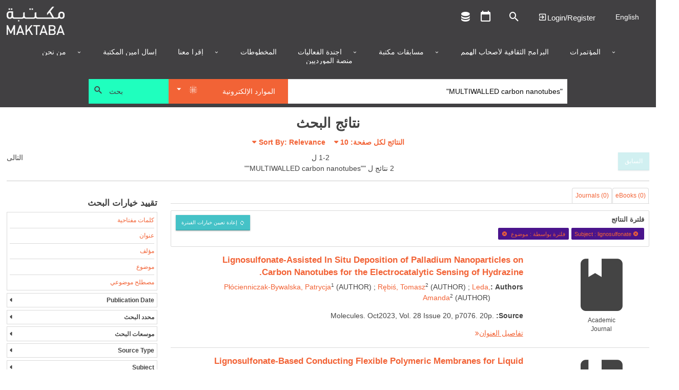

--- FILE ---
content_type: text/html; charset=utf-8
request_url: https://ar.library.dctabudhabi.ae/eds?search=y&query=%22MULTIWALLED+carbon+nanotubes%22&type=DE&ff%5B%5D=SubjectEDS:lignosulfonate&searchfield=SU
body_size: 132333
content:

<!DOCTYPE html>
<html lang="en" class="no-js login-protect-enabled">
  <head>
    <meta charset="utf-8">
    <meta name="viewport" content="width=device-width, initial-scale=1.0, viewport-fit=cover">
    <meta http-equiv="Content-Type" content="text/html; charset=utf-8" />
<link rel="shortcut icon" href="https://ar.library.dctabudhabi.ae/sites/default/files/favicon-32x32.png" type="image/png" />
<link rel="apple-touch-icon" href="https://ar.library.dctabudhabi.ae/sites/all/modules/touch_icons/apple-touch-icon-v2.png" type="image/png" />
<link rel="apple-touch-icon-precomposed" href="https://ar.library.dctabudhabi.ae/sites/all/modules/touch_icons/apple-touch-icon-precomposed-v2.png" type="image/png" />
<link rel="canonical" href="https://ar.library.dctabudhabi.ae/eds" />
<link rel="shortlink" href="https://ar.library.dctabudhabi.ae/eds" />
<meta property="og:site_name" content="مكتبة" />
<meta property="og:type" content="article" />
<meta property="og:url" content="https://ar.library.dctabudhabi.ae/eds" />
    <title>مكتبة</title>
    <meta name="format-detection" content="telephone=no">
    <style type="text/css" media="all">
@import url("https://ar.library.dctabudhabi.ae/modules/system/system.base.css?t9dx87");
@import url("https://ar.library.dctabudhabi.ae/modules/system/system.menus.css?t9dx87");
@import url("https://ar.library.dctabudhabi.ae/modules/system/system.messages.css?t9dx87");
@import url("https://ar.library.dctabudhabi.ae/modules/system/system.theme.css?t9dx87");
</style>
<style type="text/css" media="all">
@import url("https://ar.library.dctabudhabi.ae/sites/all/modules/calendar/css/calendar_multiday.css?t9dx87");
@import url("https://ar.library.dctabudhabi.ae/modules/comment/comment.css?t9dx87");
@import url("https://ar.library.dctabudhabi.ae/sites/all/modules/date/date_repeat_field/date_repeat_field.css?t9dx87");
@import url("https://ar.library.dctabudhabi.ae/sites/all/modules/domain/domain_nav/domain_nav.css?t9dx87");
@import url("https://ar.library.dctabudhabi.ae/modules/field/theme/field.css?t9dx87");
@import url("https://ar.library.dctabudhabi.ae/sites/all/modules/hf_stacks/hf_dashboard_views/css/hf_dashboard_views.css?t9dx87");
@import url("https://ar.library.dctabudhabi.ae/sites/all/modules/hf_eds/css/hf_eds.css?t9dx87");
@import url("https://ar.library.dctabudhabi.ae/sites/all/modules/hf_stacks/hf_events/hf_events.css?t9dx87");
@import url("https://ar.library.dctabudhabi.ae/sites/all/modules/hf_stacks/hf_font_resizer/css/hf_font_resizer.css?t9dx87");
@import url("https://ar.library.dctabudhabi.ae/sites/all/modules/hf_stacks/hf_search_bento/css/hf_search_bento.css?t9dx87");
@import url("https://ar.library.dctabudhabi.ae/sites/all/modules/hf_stacks/hf_stacks_auth/css/hf_stacks_auth.css?t9dx87");
@import url("https://ar.library.dctabudhabi.ae/sites/all/modules/hf_stacks/hf_stacks_search/hf_stacks_search.css?t9dx87");
@import url("https://ar.library.dctabudhabi.ae/sites/all/modules/hf_stacks/hf_themes/hf_themes.css?t9dx87");
@import url("https://ar.library.dctabudhabi.ae/sites/all/modules/hf_stacks/hf_tiles/css/hf_tiles.css?t9dx87");
@import url("https://ar.library.dctabudhabi.ae/sites/all/modules/logintoboggan/logintoboggan.css?t9dx87");
@import url("https://ar.library.dctabudhabi.ae/modules/node/node.css?t9dx87");
@import url("https://ar.library.dctabudhabi.ae/sites/all/modules/hf_stacks/stacks_callouts/css/stacks_callouts.css?t9dx87");
@import url("https://ar.library.dctabudhabi.ae/sites/all/modules/hf_stacks/stacks_liblock/css/liblock.css?t9dx87");
@import url("https://ar.library.dctabudhabi.ae/sites/all/modules/hf_stacks/stacks_locations_bar/css/stacks_locations_bar.css?t9dx87");
@import url("https://ar.library.dctabudhabi.ae/sites/all/modules/hf_stacks/stacks_research_guides/stacks_research_guides.css?t9dx87");
@import url("https://ar.library.dctabudhabi.ae/sites/all/modules/hf_stacks/stacks_resource_flow/css/stacks_resource_flow.css?t9dx87");
@import url("https://ar.library.dctabudhabi.ae/sites/all/modules/hf_stacks/stacks_rss/css/stacks_modal.css?t9dx87");
@import url("https://ar.library.dctabudhabi.ae/sites/all/modules/hf_stacks/stacks_rss_enhanced/css/stacks_rss_enhanced.css?t9dx87");
@import url("https://ar.library.dctabudhabi.ae/sites/all/modules/hf_stacks/stacks_style_editor/spectrum/spectrum.css?t9dx87");
@import url("https://ar.library.dctabudhabi.ae/sites/all/modules/hf_stacks/stacks_topicons/css/styles.css?t9dx87");
@import url("https://ar.library.dctabudhabi.ae/sites/all/modules/hf_stacks/stacks_website_search/css/stacks_website_search.css?t9dx87");
@import url("https://ar.library.dctabudhabi.ae/sites/all/modules/studyroom/modules/studyroom_availability/css/studyroom_availability.css?t9dx87");
@import url("https://ar.library.dctabudhabi.ae/sites/all/modules/studyroom/modules/studyroom_hours/studyroom_hours.css?t9dx87");
@import url("https://ar.library.dctabudhabi.ae/sites/all/modules/studyroom/modules/studyroom_reservation/css/studyroom_reservation.css?t9dx87");
@import url("https://ar.library.dctabudhabi.ae/modules/user/user.css?t9dx87");
@import url("https://ar.library.dctabudhabi.ae/sites/all/modules/workflow/workflow_admin_ui/workflow_admin_ui.css?t9dx87");
</style>
<style type="text/css" media="all">
@import url("https://ar.library.dctabudhabi.ae/sites/all/modules/yammer/yammer.css?t9dx87");
@import url("https://ar.library.dctabudhabi.ae/sites/all/modules/extlink/extlink.css?t9dx87");
@import url("https://ar.library.dctabudhabi.ae/sites/all/modules/views/css/views.css?t9dx87");
@import url("https://ar.library.dctabudhabi.ae/sites/all/modules/hf_stacks/hf_overrides/css/hf_overrides.css?t9dx87");
@import url("https://ar.library.dctabudhabi.ae/sites/all/modules/ckeditor/css/ckeditor.css?t9dx87");
</style>
<style type="text/css" media="all">
@import url("https://ar.library.dctabudhabi.ae/sites/all/modules/ctools/css/ctools.css?t9dx87");
@import url("https://ar.library.dctabudhabi.ae/sites/all/modules/panels/css/panels.css?t9dx87");
</style>
<style type="text/css" media="all">
<!--/*--><![CDATA[/*><!--*/
.desktop .main-background{background-image:url(https://ar.library.dctabudhabi.ae/sites/default/files/Maktaba_WebMainBanner_8%5B2%5D_0.jpg)!important;}
.mobile .main-background{background-image:url(https://ar.library.dctabudhabi.ae/sites/default/files/Maktaba_WebMainBanner_8%5B2%5D_0.jpg)!important;}
.onload-background .loader{background-image:url(https://ar.library.dctabudhabi.ae/sites/default/files/domain-2/onload_background_icon/Maktaba_Logo.png)!important;}
@font-face{font-family:'Nexa Bold';src:url('https://dctilstools.duckdns.org/fonts/nexa_bold.woff2') format('woff2'),url('https://dctilstools.duckdns.org/fonts/nexa_bold.woff') format('woff');font-weight:normal;font-style:normal;}@font-face{font-family:'Nexa Black';src:url('https://dctilstools.duckdns.org/fonts/nexa_black.woff2') format('woff2'),url('https://dctilstools.duckdns.org/fonts/nexa_black.woff') format('woff');font-weight:normal;font-style:normal;}@font-face{font-family:'Nexa Light';src:url('https://dctilstools.duckdns.org/fonts/nexalight.woff2') format('woff2'),url('https://dctilstools.duckdns.org/fonts/nexalight.woff') format('woff');font-weight:normal;font-style:normal;}@font-face{font-family:'29LT Bukra';src:url('https://dctilstools.duckdns.org/fonts/29LTBukra-Regular.woff') format('woff');font-weight:normal;font-style:normal;}@import url('https://fonts.googleapis.com/css?family=Cairo');body{font-family:'Nexa Bold','29LT Bukra',sans-serif!important;font-weight:500 !important;}strong,b{font-family:'Nexa Light','29LT Bukra',sans-serif !important;font-weight:bold;line-height:inherit;}h1,h2,h3,h4,h5,h6{font-family:'Nexa Light','29LT Bukra',sans-serif !important;font-weight:bold !important;}body:lang(ar),h1:lang(ar),h2:lang(ar),h3:lang(ar),h4:lang(ar),h5:lang(ar),h6:lang(ar){font-family:'29LT Bukra',sans-serif!important;}html{font-size:85%!important;background:#fff !important;height:100% !important;}body{height:100% !important;}.off-canvas-wrap{}#header .header-row,#header .main-nav,#header #top-header{direction:ltr !important;}.main-content{direction:rtl !important;}.off-canvas-content{height:100% !important;position:relative !important;}.main-wrapper.page{height:100% !important;}button,input,optgroup,select,textarea{font-family:'Nexa','29LT Bukra',sans-serif !important;}ul.menu{text-align:right!important;}li.active{font-weight:bold;}.mini-slider .slick-slider .ttl,.mini-slider .slick-slider .ttl p{font-size:0.85em!important;}.block-hf-stacks-search .selectSearchWrapper select{height:3rem!important;}.main-wrapper{background:white!important;}.theme-aurora .main-wrapper #header .main-nav,.theme-cascade .main-wrapper #header .main-nav,.theme-whyte .main-wrapper #header .main-nav{background-color:#414042 !important;padding-bottom:0 !important;;}a{color:#f26336 !important;}a:hover,a:focus{color:#414042 !important;}#header{background:#414042 !important;}#header .header-row{background:white;max-width:100%;}#header .site-brand{margin-right:initial!important;}.mini-slider .slick-slider{direction:ltr!important;}body.page-rtl-direction .mini-slider .slick-slider .ttl,body.page-rtl-direction .mini-slider .slick-slider .ttl p{margin:auto!important;}.p-item.p-item-slider_mini{direction:ltr!important;}.blk-resource-list .coverflow-slider .slick-slider{direction:ltr!important;}.node-type-index-page .mini-slider,.page-databases .mini-slider{direction:ltr!important;}select{height:auto!important;}#sub-footer .view-branch-location{direction:ltr!important;}.main-background{background-size:cover !important;}body.i18n-en #block-menu-block-3 ul li.menu-mlid-9762{display:none !important;}body.i18n-ar #block-menu-block-3 ul li.menu-mlid-9761{display:none !important;}body #header .main-nav .menu-block-wrapper>ul>li>a{text-transform:uppercase;}body .pagination-wrapper .next a,body .pagination-wrapper .prev a{background:#444 !important;}.blk-cta-callout .inner-content .views-field .field-content{display:block;border:1px solid #dadada;}.blk-cta-callout .imgHolder{margin-bottom:0 !important;}.cta-title a{font-size:1.4rem;color:#fff;font-weight:300;text-transform:uppercase;background:rgba(0,0,0,0.7);width:100%;display:block;text-align:center;}.cta-title a:hover{color:#fff !important;}.cta-title a,.teaser-cont .cta-description{padding:.5rem .75rem;}.pane-nodeblock-5403,.pane-nodeblock-5404{background-color:#f0f0f0 !important;}.p-item-custom_block .pane-nodeblock-5403 .pane-content,.p-item-custom_block .pane-nodeblock-5404 .pane-content{background:none !important;}body #footer,body #footer:before{background:#3D3B3A !important;}body #footer .row a,body #footer .row p,body #footer .row span,body #footer .row li{color:#ffffff;}#footer .block.align_right{text-align:center !important;}.region-header-search[dir=rtl] .selectSearchWrapper:before{left:30px !important;}.region-header-search[dir=rtl] .selectSearchCat{padding-right:40px !important;}.mini-slider .slick-slide .img-wrapper{display:flex !important;justify-content:center !important;align-items:center !important;width:2.5vw !important;height:2.5vw !important;}.mini-slider .slick-slide .img-wrapper img{max-width:100% !important;max-height:100% !important;}html:lang(ar) .page-sirsi .save-item-hold > .form-wrapper > a.btn:not(:last-child),html:lang(ar) .page-eds .save-item-hold > .form-wrapper > a.btn:not(:last-child){margin-right:0.3166666667rem !important;margin-left:0 !important;}.dvLft{width:50%;display:block;float:left;margin-bottom:0.5rem;margin-top:-24px;font-size:large;text-align:-webkit-left;}.dvRt{width:50%;display:block;}p.note{color:#FC532E !important;text-decoration:underline;}.main-background{background-position:center!important;background-size:cover!important;background-repeat:no-repeat!important;top:0;bottom:0;left:0;right:0;background-attachment:scroll!important;height:100%;width:100%;z-index:-2;position:fixed;}#admin-menu .dropdown a{color:#fafafa!important;}#content-wrapper{background-color:rgba(255,255,255,.8) !important;}.main-background{background-position:center !important;background-size:cover !important;background-repeat:no-repeat !important;background-attachment:scroll !important;}#sub-footer .view-branch-location .view-content,.image-bg-enable .main-wrapper #top-header,#sub-footer{background-color:rgba(255,255,255,.8) !important;}.page-homepage .main-wrapper .section-wrapper #main{background:none !important;}#content-wrapper{background:none !important;box-sizing:border-box !important;}.page-databases .mini-slider .slick-slider .views-row{justify-content:center;}#logo{max-width:290px !important;}a#logo img{height:55px;}#top-header a::before{color:#485162;font-size:1.15rem;}#header .main-nav .content .menu-block-wrapper>ul{justify-content:center !important;text-align:right !important;}.menu-block-wrapper>ul>li>a{color:#161038 !important;}.html #header .main-nav .content .menu-block-wrapper > ul > li.expanded:hover > a:after,.html #header .main-nav .content .menu-block-wrapper > ul > li.expanded > a:after{color:#161038 !important;}.node-custom-block,.node-custom-block p:last-of-type{margin-bottom:0 !important;}.main-content .blk-title,.main-content .p-item>h2{padding-bottom:0 !important;margin-bottom:1rem !important;border-bottom:none !important;font-size:1.405rem;font-weight:bold;}#top-header .gTranslate select{background-color:#fff !important;border-color:#161038 !important;}#table-pagination{margin-top:20px;direction:rtl;display:flex;justify-content:center;align-items:center;}#table-pagination .pagination{display:inline-block;padding:5px;background-color:#f1f1f1;border-radius:4px;}#table-pagination .pagination a{display:initial;color:black;padding:8px 16px;text-decoration:none;}#table-pagination .pagination a.active{background-color:#161038;color:white!important;}div#rows-per-page{display:inline-block;margin-left:1rem;margin-bottom:0.9rem;}select#rows-per-page-select{display:inline-flex;}@media print,screen and (min-width:64em)
#search.stacks-search .block-hf-stacks-search .region-header-search .selectSearchCatalogWrapper,#search.stacks-search .block-hf-stacks-search .region-header-search .searchSubmitButton,#search.stacks-search .block-hf-stacks-search .region-header-search .selectSearchWrapper{padding-left:5px!IMPORTANT;padding-right:0!IMPORTANT;}button#submitBtn{background-color:#FAA317 !important;border:1px solid #FAA317 !important;border-radius:3px !important;color:#161038 !important;box-shadow:none !important;text-transform:uppercase;padding:10px;}button#submitBtn:hover{background-color:#FCBF5D !important;border-color:#FCBF5D !important;color:#161038 !important;cursor:pointer;}#edit-save{display:none;}.form-item-locationbranch{display:none ! IMPORTANT;}.current-fees{}.html div.status{background-image:url(../../misc/message-24-ok.png)!important;background-repeat:no-repeat !important;background-position:8px 8px !important;}ul.small-block-grid-1.medium-block-grid-3.large-block-grid-3.record-details li span.clear{min-width:20px ! IMPORTANT;}ul.small-block-grid-1.medium-block-grid-3.large-block-grid-3.record-details{display:flex;background:#f9f9f9;box-sizing:border-box;}ul.small-block-grid-1.medium-block-grid-3.large-block-grid-3.record-details li{flex:0 0 26%;box-sizing:border-box;}ul.small-block-grid-1.medium-block-grid-3.large-block-grid-3.record-details li:last-child{flex-basis:9%;}.hidMedad{display:none !important;}.submit.button:focus{outline:0 solid #4A148C ! IMPORTANT;}.main-wrapper #sub-footer,.main-wrapper #footer,.html #footer,.html #footer:before{background:#414042 !important;}#footer .social-footer > a{color:rgb(255,255,255) !important;}.html #footer div.contact-icons a,.html #footer span.allrights,.html #footer span.poweredby,.html #footer span.poweredby small{color:rgb(255,255,255) !important;}#footer a,#footer p,#footer span,#footer li,#footer .cpright a,#footer .custom-footer a,#footer .ft-contact .contact-info a,#footer .ft-contact .contact-icons span,#footer .ft-contact .contact-icons .mdi{color:rgb(255,255,255) !important;}.html.theme-whyte{background-color:#414042 !important;}#footer .social-footer > a:hover{text-decoration:none !important;}.html #footer div.contact-icons a,.html #footer span.allrights,.html #footer span.poweredby,.html #footer span.poweredby small{display:none;}.custom-footer{display:flex;flex-wrap:wrap;margin:5px;}.footer-item{flex:1 1 200px;text-align:justify;}.footer-item:last-child{flex-basis:100%;text-align:right;}.footer-social{font-size:30px;}.main-wrapper #sub-footer{background:#ffffff !important;}.desktop .main-background{background-image:none !important;background-position:center !important;background-repeat:no-repeat !important;background-size:center !important;}.mobile .main-background{background-image:none !important;}body.theme-whyte #top-header .custom-ttl,body.theme-whyte #top-header a:not(.contextual-links-trigger){border-color:#414042 !important;color:#414042 !important;}body.theme-whyte #top-header .custom-ttl:before,body.theme-whyte #top-header a:before{color:#414042 !important;}body .button:hover,body.mobile-initialize.page-user-patron input:hover[type=submit],body #login-protect .request-pass-btn a #content-wrapper:hover,#login-protect .request-pass-btn a body #content-wrapper:hover,body #login-protect .login-patron-btn a #content-wrapper:hover,#login-protect .login-patron-btn a body #content-wrapper:hover,body #login-protect .form-submit:hover,#login-protect body .form-submit:hover,body .button:focus,body.mobile-initialize.page-user-patron input:focus[type=submit],body #login-protect .request-pass-btn a #content-wrapper:focus,#login-protect .request-pass-btn a body #content-wrapper:focus,body #login-protect .login-patron-btn a #content-wrapper:focus,#login-protect .login-patron-btn a body #content-wrapper:focus,body #login-protect .form-submit:focus,#login-protect body .form-submit:focus,body .button:active,body.mobile-initialize.page-user-patron input:active[type=submit],body #login-protect .request-pass-btn a #content-wrapper:active,#login-protect .request-pass-btn a body #content-wrapper:active,body #login-protect .login-patron-btn a #content-wrapper:active,#login-protect .login-patron-btn a body #content-wrapper:active,body #login-protect .form-submit:active,#login-protect body .form-submit:active{color:#ed635c !important;text-decoration:none !important;}body #header .main-nav .menu-block-wrapper>ul>li>a:hover{text-decoration:none !important;color:#ed635c !important;}body #header .main-nav .menu-block-wrapper>ul>li:hover{text-decoration:none !important;color:#1fffbe !important;}body .button:hover,body.mobile-initialize.page-user-patron input:hover[type=submit],body #login-protect .request-pass-btn a #content-wrapper:hover,#login-protect .request-pass-btn a body #content-wrapper:hover,body #login-protect .login-patron-btn a #content-wrapper:hover,#login-protect .login-patron-btn a body #content-wrapper:hover,body #login-protect .form-submit:hover,#login-protect body .form-submit:hover,body .button:focus,body.mobile-initialize.page-user-patron input:focus[type=submit],body #login-protect .request-pass-btn a #content-wrapper:focus,#login-protect .request-pass-btn a body #content-wrapper:focus,body #login-protect .login-patron-btn a #content-wrapper:focus,#login-protect .login-patron-btn a body #content-wrapper:focus,body #login-protect .form-submit:focus,#login-protect body .form-submit:focus,body .button:active,body.mobile-initialize.page-user-patron input:active[type=submit],body #login-protect .request-pass-btn a #content-wrapper:active,#login-protect .request-pass-btn a body #content-wrapper:active,body #login-protect .login-patron-btn a #content-wrapper:active,#login-protect .login-patron-btn a body #content-wrapper:active,body #login-protect .form-submit:active,#login-protect body .form-submit:active{color:#fff !important;background-color:#414042 !important;text-decoration:none !important;text-decoration-line:none !important;text-decoration-thickness:initial !important;text-decoration-style:initial !important;text-decoration-color:initial !important;}body .button,body.mobile-initialize.page-user-patron input[type=submit],body #login-protect .request-pass-btn a #content-wrapper,#login-protect .request-pass-btn a body #content-wrapper,body #login-protect .login-patron-btn a #content-wrapper,#login-protect .login-patron-btn a body #content-wrapper,body #login-protect .form-submit,#login-protect body .form-submit{border-radius:0px !important;background:#45c2c7 !important;color:#fff !important;}.column-1 .main-content{padding-top:0 !important;}@media print,screen and (min-width:40em){.column-1 .main-content{padding-right:0 !important;padding-left:0 !important;}}.row{width:100% !important;max-width:100% !important;margin-right:0 !important;margin-left:0 !important;}#header .header-row>.columns>.section{max-width:100% !important;}#top-header .mdi:focus{outline:0px !important;}ul.menu{text-align:left !important;}ul.menu li:hover{color:#1fffbe !important;font-weight:bold !important;}div#search{height:75px !important;}.mobile div#search{height:220px !important;}.mobile div#main-search-container{display:block;}#search{min-height:75px !important;max-width:75rem;margin-left:auto;margin-right:auto;}#header .main-nav .menu-block-wrapper>ul>li:not(:first-child){border-left:0px !important;}#header .main-nav .menu-block-wrapper>ul>li:not(:last-child){border-right:0px !important;}#header .main-nav{padding-top:0rem !important;}#header .main-nav .menu-block-wrapper>ul>li.expanded>ul{background-color:#fff !important;}#header .main-nav .menu-block-wrapper>ul>li.expanded>ul li a,#header .main-nav .menu-block-wrapper>ul>li.expanded>ul a.nolink{color:#414042 !important;padding:10px 12px !important;white-space:nowrap !important;font-size:.875rem !important;}#header .main-nav .menu-block-wrapper>ul>li.expanded>ul li a.active,#header .main-nav .menu-block-wrapper>ul>li.expanded>ul li a:hover{background:#45c2c7 !important;text-decoration:none !important;}#header .header-row{padding-bottom:0rem !important;}#top-header .top-menu .menu-mlid-517 a:before{content:'\F0343' !important;margin-bottom:0 !important;display:inline !important;}#top-header .top-menu .menu-mlid-517 a:after{content:'Logout' !important;font-size:15px !important;margin-bottom:0 !important;}li.first.leaf.menu-mlid-517 > a.menu-list-link{font-size:0 !important;}#mobile-menu-canvas li.leaf.menu-mlid-517 > a.menu-list-link:before{content:'\F0343' !important;font-family:'Material Design Icons' !important;font-size:15px !important;margin-bottom:0 !important;}#mobile-menu-canvas li.leaf.menu-mlid-517 > a.menu-list-link:after{content:'Logout' !important;font-size:15px !important;margin-bottom:0 !important;}#mobile-menu-canvas li.first.leaf.menu-mlid-517 > a.menu-list-link{font-size:0 !important;padding-top:20px !important;}li.first.leaf.menu-mlid-516 > a.menu-list-link{font-size:0 !important;}#top-header .top-menu .menu-mlid-516 a:before{content:'\F05FC' !important;margin-bottom:0 !important;display:inline !important;}#top-header .top-menu .menu-mlid-516 a:after{content:'Login/Register' !important;font-size:15px !important;margin-bottom:0 !important;}#mobile-menu-canvas li.first.leaf.menu-mlid-516 > a.menu-list-link{font-size:0 !important;}#mobile-menu-canvas .menu-mlid-516 a:before{content:'\F05FC' !important;font-family:'Material Design Icons' !important;font-size:15px !important;margin-bottom:0 !important;}#mobile-menu-canvas .menu-mlid-516 a:after{content:'Login/Register' !important;font-size:15px !important;margin-bottom:0 !important;}li.leaf.menu-mlid-591 > a.menu-list-link:before{content:'\F0004' !important;font-family:'Material Design Icons' !important;font-size:25px !important;margin-bottom:0 !important;}li.leaf.menu-mlid-591 > a.menu-list-link:after{content:'My Account' !important;font-size:15px !important;margin-bottom:0 !important;}li.leaf.menu-mlid-591 > a.menu-list-link{font-size:0 !important;}#mobile-menu-canvas li.leaf.menu-mlid-591 > a.menu-list-link:before{content:'\F0004' !important;font-family:'Material Design Icons' !important;font-size:15px !important;margin-bottom:0 !important;}#mobile-menu-canvas li.leaf.menu-mlid-591 > a.menu-list-link:after{content:'My Account' !important;font-size:15px !important;margin-bottom:0 !important;}#mobile-menu-canvas li.leaf.menu-mlid-591 > a.menu-list-link{font-size:0 !important;}#top-header .top-menu .menu-name-menu-top-menu a:focus{outline:none !important;}@media print,screen and (min-width:64em){#search.stacks-search>.row{width:100% !important;}}#search .selectSearchCat{background-color:#f26336 !important;padding:0 25px 0 36px !important;}#search .selectSearchCat{background-color:#ccdc4b;padding:0 25px 0 36px;}#search .searchSubmitButton #searchSubmit{background-color:#1fffbe !important;text-align:left !important;padding-left:2.85rem !important;color:#414042 !important;}#search .searchSubmitButton:before{color:#414042 !important;}div#main-search-container{display:flex;}.stacks-custom-filters-enabled .block-hf-stacks-search.filters-enabled .selectSearchCatalogWrapper{height:47.75px !important;width:25% !important;}@media screen and (max-width:63.9375em){#search.stacks-search .block-hf-stacks-search .region-header-search .selectSearchCatalogWrapper{width:100% !important;margin-bottom:.3166666667rem;}}#search.stacks-search .block-hf-stacks-search select,#search.stacks-search .block-hf-stacks-search input{height:47.75px !important;}@media print,screen and (min-width:64em){.drop-down-cstm li a:hover{background:#45c2c7 !important;color:white !important;}}@media print,screen and (min-width:64em){.drop-down-cstm ul{color:white !important;background:#45c2c7 !important;}}.panels-ipe-display-container{padding-bottom:3rem !important;}.panel-display.panel-2col.clearfix{padding-bottom:3rem !important;}select#sirsiCustomSearchFilter{background-color:#45c2c7;color:#fff;}.big-slider .inner-content{padding:0 !important;}.blk-big-slider .slick-next::before,.blk-big-slider .slick-prev::before{color:#f26336 !important;}.slider-caption p{color:#1fffbe !important;font-size:xx-large;}.big-slider .slider-caption{background:rgb(65 64 66 / 70%) !important;}.blk-big-slider .slick-next,.blk-big-slider .slick-prev{background:transparent !important;}.p-item.p-item-slider{padding-top:0 !important;padding-right:0 !important;padding-left:0 !important;}.p-item.p-item-resource_list{max-width:90% !important;margin-left:auto !important;margin-right:auto !important;position:relative !important;left:5% !important;}.has-panels:not(.page-multisearch) .p-item:last-child:not(:first-child){float:left !important;}.blk-mini-slider{max-width:95% !important;margin-left:auto !important;margin-right:auto !important;}@media (max-width:768px){ul.small-block-grid-1.medium-block-grid-3.large-block-grid-3.record-details{flex-direction:column !important;}}.mini-slider .slick-slider .slick-next,.similar-titles .slick-next,.blk-resource-list .slick-next{margin-right:-5px !important;}.mini-slider .slick-slider .slick-prev,.similar-titles .slick-prev,.blk-resource-list .slick-prev{margin-left:-5px !important;}.mini-slider .slick-slider .slick-next:before,.mini-slider .slick-slider .slick-prev:before,.similar-titles .slick-next:before,.similar-titles .slick-prev:before,.blk-resource-list .slick-next:before,.blk-resource-list .slick-prev:before{color:#f26336 !important;}.mini-slider .slick-slider .slick-next,.mini-slider .slick-slider .slick-prev,.similar-titles .slick-next,.similar-titles .slick-prev,.blk-resource-list .slick-next,.blk-resource-list .slick-prev{background:transparent !important;;border:0px !important;height:30px;}.blk-cta-callout .imgHolder,.blk-cta-callout .imgHolder a:first-child,.blk-cta-callout .imgHolder img{height:194px !important;}.blk-custom-block{max-width:100% !important;}.blk-custom-block .node{max-width:100% !important;margin-right:auto !important;margin-left:auto !important;}.p-item.p-item-custom_block{padding-left:0 !important;padding-right:0 !important;}.pane-stacks-event-carousel .slick-slider .slick-prev::before{color:#f26336 !important;}.pane-stacks-event-carousel .slick-slider .slick-next::before{color:#f26336 !important;}.pane-stacks-event-carousel .slick-slider .slick-prev{margin-left:32px !important;}.pane-stacks-event-carousel .slick-slider .slick-next{margin-right:32px !important;}.p-item-custom_block .pane-content{padding:0 !important;}.location-map .slick-next{margin-right:0px !important;}.location-map .slick-prev{margin-left:0px !important;}.content-type_search .soc-med{display:none  !important;}.blk-resource-list .slick-next:before,.blk-resource-list .slick-prev:before{color:#f26336 !important;}ul.small-block-grid-1.medium-block-grid-3.large-block-grid-3.record-details{border:1px solid #dadada !important;}.record-details>li:nth-of-type(odd){background:#fff !important;}.record-details>li:nth-of-type(even){background:#fff !important;}.blk-cta-callout .imgHolder img{background-size:cover;padding:0 50px 125px 0;}.patron-info .views-row.your-item:nth-of-type(2){display:none;}.views-row.account-info{flex:1 66.6% !important;max-width:66.6% !important;}.account-info .field-content>ul{display:flex !important;flex-wrap:wrap !important;box-sizing:border-box !important;}.patron-info .field-content ul li{flex:0 33.333%;}.patron-info .account-info .num{font-weight:bold !important;margin-right:5px !important;min-width:60px !important;display:inline-block;}.patron-info div:nth-child(1){order:3;}.patron-info div:nth-child(2){order:2;}.patron-info div:nth-child(3){order:1;}.patron-info div:nth-child(4){order:4;}.patron-info div:nth-child(5){order:5;}.patron-info div:nth-child(6){order:6;}div#footer{bottom:0 !important;width:100% !important;}.calendar-calendar th.days{background-color:#fff !important;}.page-calendar .main-wrapper .calendar-calendar th.days{color:#414042 !important;}span.date-display-single{color:#414042 !important;}.page-calendar .main-wrapper .calendar-calendar .month-view .full td.single-day div.monthview{background-color:#45c2c733 !important;}.calendar.weekview{background-color:#45c2c733 !important;}.calendar-calendar .week-view div.single-day .i_0.md_0 .view-item{width:95% !important;}.calendar-calendar .week-view div.single-day .i_0.md_0 .view-item .calendar{width:100% !important;}.calendar-calendar .week-view div.single-day .i_0.md_1 .view-item{width:50% !important;}.calendar-calendar .week-view div.single-day .i_0.md_1 .view-item .calendar{width:100% !important;}.calendar-calendar .week-view div.single-day .i_5.md_1 .view-item{width:50% !important;margin-left:50%;}.calendar-calendar .week-view div.single-day .i_5.md_1 .view-item .calendar{margin-left:0 !important;width:100% !important;}.calendar-calendar .week-view div.single-day .i_0.md_2 .view-item{width:33.3% !important;margin-left:0 !important;}.calendar-calendar .week-view div.single-day .i_0.md_2 .view-item .calendar{margin-left:0px !important;width:100% !important;}.calendar-calendar .week-view div.single-day .i_3.md_2 .view-item{width:33.3% !important;margin-left:33.3% !important;}.calendar-calendar .week-view div.single-day .i_3.md_2 .view-item .calendar{margin-left:0 !important;width:100% !important;}.calendar-calendar .week-view div.single-day .i_7.md_2 .view-item{width:33.3% !important;margin-left:66.6% !important;}.calendar-calendar .week-view div.single-day .i_7.md_2 .view-item .calendar{margin-left:0 !important;width:100% !important;}.calendar-calendar .week-view div.single-day .i_0.md_3 .view-item{width:25% !important;margin-left:0 !important;}.calendar-calendar .week-view div.single-day .i_0.md_3 .view-item .calendar{margin-left:0 !important;width:100% !important;}.calendar-calendar .week-view div.single-day .i_3.md_3 .view-item{width:25% !important;margin-left:25% !important;}.calendar-calendar .week-view div.single-day .i_3.md_3 .view-item .calendar{margin-left:0 !important;width:100% !important;}.calendar-calendar .week-view div.single-day .i_5.md_3 .view-item{width:25% !important;margin-left:50% !important;}.calendar-calendar .week-view div.single-day .i_5.md_3 .view-item .calendar{margin-left:0 !important;width:100% !important;}.calendar-calendar .week-view div.single-day .i_8.md_3 .view-item{width:25% !important;margin-left:75% !important;}.calendar-calendar .week-view div.single-day .i_8.md_3 .view-item .calendar{margin-left:0 !important;width:100% !important;}.calendar-calendar .week-view div.single-day .i_0.md_4 .view-item{width:50% !important;margin-left:0 !important;}.calendar-calendar .week-view div.single-day .i_0.md_4 .view-item .calendar{margin-left:0 !important;width:100% !important;}.calendar-calendar .week-view div.single-day .i_2.md_4 .view-item{width:25% !important;margin-left:0 !important;}.calendar-calendar .week-view div.single-day .i_2.md_4 .view-item .calendar{margin-left:0 !important;width:100% !important;}.calendar-calendar .week-view div.single-day .i_4.md_4 .view-item{width:25% !important;margin-left:25% !important;}.calendar-calendar .week-view div.single-day .i_4.md_4 .view-item .calendar{margin-left:0 !important;width:100% !important;}.calendar-calendar .week-view div.single-day .i_6.md_4 .view-item{width:25% !important;margin-left:50% !important;}.calendar-calendar .week-view div.single-day .i_6.md_4 .view-item .calendar{margin-left:0 !important;width:100% !important;}.calendar-calendar .week-view div.single-day .i_8.md_4 .view-item{width:25% !important;margin-left:75% !important;}.calendar-calendar .week-view div.single-day .i_8.md_4 .view-item .calendar{margin-left:0 !important;width:100% !important;}.calendar-calendar .week-view div.single-day .i_0.md_0 .view-item:hover{background-color:#45c2c7bb !important;width:95% !important;}.calendar-calendar .week-view div.single-day .i_0.md_1 .view-item:hover{background-color:#45c2c7bb !important;position:absolute !important;z-index:2 !important;width:100% !important;}.calendar-calendar .week-view div.single-day .i_5.md_1 .view-item:hover{background-color:#45c2c7bb !important;position:relative !important;z-index:1 !important;width:100% !important;margin-left:0 !important;}.calendar-calendar .week-view div.single-day .i_0.md_2 .view-item:hover{background-color:#45c2c7bb !important;position:absolute !important;z-index:3 !important;width:100% !important;}.calendar-calendar .week-view div.single-day .i_3.md_2 .view-item:hover{background-color:#45c2c7bb !important;position:relative !important;z-index:2 !important;width:100% !important;margin-left:0 !important;}.calendar-calendar .week-view div.single-day .i_7.md_2 .view-item:hover{background-color:#45c2c7bb !important;position:relative !important;z-index:1 !important;width:100% !important;margin-left:0 !important;}.calendar-calendar .week-view div.single-day .i_0.md_3 .view-item:hover{background-color:#45c2c7bb !important;position:absolute !important;z-index:4 !important;width:100% !important;}.calendar-calendar .week-view div.single-day .i_3.md_3 .view-item:hover{background-color:#45c2c7bb !important;position:relative !important;z-index:3 !important;width:100% !important;margin-left:0 !important;}.calendar-calendar .week-view div.single-day .i_5.md_3 .view-item:hover{background-color:#45c2c7bb !important;position:relative !important;z-index:2 !important;width:100% !important;margin-left:0 !important;}.calendar-calendar .week-view div.single-day .i_8.md_3 .view-item:hover{background-color:#45c2c7bb !important;position:relative !important;z-index:1 !important;width:100% !important;margin-left:0 !important;}.calendar-calendar .week-view div.single-day .i_0.md_4 .view-item:hover{background-color:#45c2c7bb !important;position:absolute !important;z-index:5 !important;width:100% !important;}.calendar-calendar .week-view div.single-day .i_2.md_4 .view-item:hover{background-color:#45c2c7bb !important;position:absolute !important;z-index:4 !important;width:100% !important;}.calendar-calendar .week-view div.single-day .i_4.md_4 .view-item:hover{background-color:#45c2c7bb !important;position:relative !important;z-index:3 !important;width:100% !important;margin-left:0 !important;}.calendar-calendar .week-view div.single-day .i_6.md_4 .view-item:hover{background-color:#45c2c7bb !important;position:relative !important;z-index:2 !important;width:100% !important;margin-left:0 !important;}.calendar-calendar .week-view div.single-day .i_8.md_4 .view-item:hover{background-color:#45c2c7bb !important;position:relative !important;z-index:1 !important;width:100% !important;margin-left:0 !important;}.main-wrapper .view-calendar tr td.today a{color:#fff !important;}.main-wrapper .view-calendar tr td.today,.main-wrapper .view-calendar tr.odd td.today,.main-wrapper .view-calendar tr.even td.today{background-color:#f26336 !important;color:#fff !important;}.tabs .primary li a{background:none !important;}#tabs-and-link .tabs ul.primary li a,#tabs-and-link .tabs ul.secondary li a{border:none !important;}#tabs-and-link .tabs ul.primary li.active{border:none !important;}#tabs-and-link .tabs ul.primary li.active a{font-size:large !important;}#tabs-and-link .tabs ul.primary li a{font-size:medium;}.item-list ul.pager .pager-current{background-color:#f26336 !important;}.page-node .main-content>.row>.node-webform{max-width:80% !important;margin-left:10% !important;margin-right:10% !important;}.form-item.webform-component label{font-size:large !important;}.form-item.webform-component input[type="text"],.form-item.webform-component input[type="password"],.form-item.webform-component input[type="email"],.form-item.webform-component textarea,.form-item.webform-component button{padding:10px 15px !important;border:2px solid #ccc !important;border-radius:5px !important;outline:none !important;transition:border-color 0.3s !important;font-size:medium !important;height:auto !important;max-width:35rem !important;}.form-item.webform-component input[type="text"]:focus,.form-item.webform-component input[type="password"]:focus,.form-item.webform-component input[type="email"]:focus,.form-item.webform-component textarea:focus{border-color:#ed635c !important;font-size:medium !important;}.form-item.webform-component input[type="checkbox"],.form-item.webform-component input[type="radio"]{margin-right:5px !important;cursor:pointer !important;accent-color:#ed635c !important;font-size:mediim !important;}.form-item.webform-component type="submit"{font-size:medium;}.form-select{padding:10px 20px !important;border:2px solid #ccc !important;border-radius:5px !important;outline:none !important;transition:border-color 0.3s !important;font-size:medium !important;height:auto !important;max-width:35rem !important;}.st_email_large{visibility:hidden;}.grippie{visibility:hidden;}fieldset.captcha.form-wrapper{font-size:medium;}fieldset.captcha.form-wrapper .fieldset-wrapper .form-item.form-type-textfield.form-item-captcha-response label{font-size:large;}fieldset.captcha.form-wrapper .fieldset-wrapper .form-item.form-type-textfield.form-item-captcha-response input[type='text']{padding:10px 15px !important;border:2px solid #ccc !important;border-radius:5px !important;outline:none !important;transition:border-color 0.3s !important;font-size:medium !important;height:auto !important;max-width:25rem !important;}fieldset.captcha.form-wrapper .fieldset-wrapper .form-item.form-type-textfield.form-item-captcha-response input[type='text']:focus{border-color:#ed635c !important;font-size:medium !important;}fieldset.captcha.form-wrapper .fieldset-wrapper .form-item.form-type-textfield.form-item-captcha-response .description{font-size:medium !important;}.cb24_7{background-color:#FDE6DF;opacity:0;transition:opacity 2s;}.cb24_7.show{opacity:1;}.cb_eventContent{position:relative;}.cb_event{margin:0 20px 0 25px;opacity:0;transition:opacity 2s;}.cb_event.show{opacity:1;}.cb_text{display:block;transition:transform 1s;transform:translateX(-100%);}.cb_text.show{transform:translateX(0%);}.p-item{opacity:1;transform:translateY(40px);transition:all 1s ease-out;}.p-item.show{opacity:1;transform:translateY(0);}.onload-background .loader{width:113.46px !important;height:55px !important;border:0px solid #f26336 !important;position:absolute !important;top:50% !important;right:50% !important;left:50% !important;bottom:50% !important;background-repeat:no-repeat !important;background-size:7.5rem !important;transform:translate(-50%,-50%) !important;}.main-wrapper.page{display:flex !important;flex-direction:column !important;}#content-wrapper{flex-grow:1 !important;}.slick-initialized .slick-slide{}.tabs-ttl span{border:1px #ededed solid !important;}.tabs-ttl span:hover{background:#ffffff !important;font-weight:bold !important;border:1px #414042 solid !important;}.tabs-ttl.active span{color:#f26336 !important;background:#ffffff !important;font-weight:bold !important;border:1px #f26336 solid !important;}.branch-name{display:none !important;}.whatsapp:before{content:"\F05A3" !important;font-family:"Material Design Icons" !important;font-size:25px !important;}.whatsapp span{display:none !important;}.location-map .locations_branch_notes_item{padding-top:.55rem !important;padding-bottom:0 !important;}.location-map .locations_branch_notes_item:last-child{padding-bottom:0 !important;}.location-map .locations_branch_notes_item:last-child{margin-bottom:0 !important;}.days-of-week>.row{display:flex !important;flex-direction:column !important;}.days-of-week>.row:before{content:"Working Hours";}.days-of-week>.row:after{content:"24/7 members can access the library at any time";}.location-content>.row>.google-location-map{width:69% !important;display:flex;flex-direction:row-reverse;gap:10px;}.location-content>.row>.hours-location{width:31% !important;}@media (max-width:768px){.location-content > .row > .google-location-map,.location-content > .row > .hours-location{width:100% !important;}.location-content > .row{flex-direction:column;}}.location-map .map-wrapper{margin-top:0 !important;}.days-of-week>.row>.large-6{width:100% !important;}.google-location-map>.map-wrapper{width:74% !important;}.uni-map-inline{height:100% !important;width:100% !important;}.hours-location .add-info .views-field:last-child{display:none !important;}.cta-title a{background:rgb(227 227 227 / 70%) !important;}.node-guide .item-list ul li.active a{border:1px #f26336 solid !important;background:#f26336 !important;color:#ffffff !important;font-weight:bold !important;}.node-guide .item-list ul a{background:#ffffff !important;border:1px #ededed solid !important;}.node-guide .item-list ul li:not(.active):hover a{background:#ffffff !important;border:1px #414042 solid !important;font-weight:bold !important;}.node-guide .item-list ul li{margin:0 0 5px !important;}li#pBarcode svg{height:113px!important;width:290px!important;}@media screen and (max-width:39.9375em){.patron-info .views-row{flex:1 100% !important;margin-bottom:.95rem;max-width:100% !important;}.patron-info .field-content ul li{flex:0 100%!important;}}#librarySelect{width:25%;}@media (max-width:768px){#librarySelect{width:100% !important;}}@media print,screen and (min-width:64em){.page-search-result.search-details .book-jacket,.node-collection-item .book-jacket,.node-material-item .book-jacket{width:20%!important;}}@media print,screen and (min-width:64em){.page-search-result.search-details .item-details,.node-collection-item .item-details,.node-material-item .item-details{width:80%!important;}}.field-cover{display:flex !important;justify-content:center !important;align-items:center !important;box-sizing:border-box !important;}.mdi-book::before{font-size:9rem !important;box-sizing:border-box;text-align:center;width:auto;height:auto;}.mdi-tablet-android::before{font-size:8rem !important;box-sizing:border-box;text-align:center;width:auto;height:auto;}.book-jacket-icon-links{line-height:normal!important;}.mdi-file-chart::before{content:"\F00BA"!important;font-size:9rem!important;}span.mdi.mdi-file-chart.mdi-x-sm{line-height:normal!important;}#patronPopupModal{border-radius:5px!important;border-top-left-radius:5px!important;border-top-right-radius:5px!important;border-bottom-right-radius:5px!important;border-bottom-left-radius:5px!important;border:0px!important;}.manuscript-page{align-items:center;max-width:1270px;display:grid;justify-content:center;}.manuscript-header{height:400px;background:url(https://ar.library.dctabudhabi.ae/sites/default/files/manuconf_8.jpg) no-repeat center center fixed;background-size:cover;display:grid;align-items:center;justify-content:center;position:absolute;right:0;left:0;margin-top:-39px;}@media screen and (max-width:63.9375em){.manuscript-header{height:450px !important;}}.manuscript-header-content{background:#e2d7c3cc;border-radius:10px;box-shadow:0px 4px 10px rgba(0,0,0,0.2);width:800px;}@media screen and (max-width:63.9375em){.manuscript-header-content{width:350px !important;}}.manuscript-header-content h1{font-size:x-large;color:#b72f28;margin-top:25px;padding:20px;max-width:800px;text-align:center;font-weight:700;}@media screen and (max-width:63.9375em){.manuscript-header-content h1{max-width:350px !important;}}.manuscript-header-content h3{font-size:large;color:#414042;padding:10px;max-width:800px;text-align:center;line-height:1.8rem !important;font-weight:600;}@media screen and (max-width:63.9375em){.manuscript-header-content h3{max-width:350px !important;}}.manuscript-intro{font-size:larger;padding:50px;margin-top:360px;}@media screen and (max-width:63.9375em){.manuscript-intro{font-size:larger;padding:20px !important;margin-top:410px !important;}}.accordion{border:none !important;border-radius:0 !important;margin-bottom:250px !important;}@media screen and (max-width:63.9375em){.accordion{border:none !important;border-radius:0 !important;margin-bottom:800px !important;}}.accordion-item{border-bottom:none !important;padding-bottom:10px;}.accordion-item:last-child{border-bottom:none;}.accordion-header{background-color:#e2d7c399;border:none;cursor:pointer;padding:15px;width:100%;text-align:left;font-size:16px;position:relative;padding-left:45px;text-align:right;direction:rtl;display:block;}.accordion-header:focus{outline:none;}button.accordion-header:after{content:'\f0d7';color:#414042;font-family:fontAwesome;font-size:25px;position:absolute;left:15px;transition:transform 0.4s ease;}button.accordion-header.open:after{content:'\f0d7';transform:rotate(180deg);}.accordion-content{overflow:hidden;border:none !important;max-height:0;padding:0 15px;background-color:#fff;transition:max-height 0.5s ease,padding 0.5s ease;display:none;}.accordion-content.open{max-height:1000px;display:block;padding:15px;}.accordion-content ol{line-height:2.7rem;margin-right:45px;}.accordion-content ul{line-height:2.7rem;margin-right:45px;}.manuscript-footer{height:250px;background-color:#e2d7c3;display:grid;align-items:center;justify-content:center;position:absolute;bottom:0;left:0;right:0;}@media screen and (max-width:63.9375em){.manuscript-footer{height:800px !important;}}.manuscript-footer-logos{display:flex;flex-direction:row;gap:30px;}@media screen and (max-width:63.9375em){.manuscript-footer-logos{display:flex;flex-direction:column;gap:20px;align-items:center;justify-content:center;}}@media screen and (max-width:63.9375em){.manu-footer-h3{display:grid;padding:10px 80px 10px 10px;}}img{height:fit-content!important;vertical-align:initial!important;}svg{vertical-align:initial!important;}@media screen and (max-width:63.9375em){.responsive-svg{width:320px;}form#webform-client-form-15921{margin-bottom:800px !important;}}@keyframes slideBounceY{0%{opacity:0;transform:translateY(-50px);}50%{opacity:0.5;transform:translateY(10px);}100%{opacity:1;transform:translateY(0);}}#con-header{animation:slideBounceY 2.5s ease-out;}#con-intro{animation:slideBounceY 3.5s ease-out;}#con-accordion{animation:slideBounceY 5s ease-out;}#header .header-row{background:#414042 !important;max-width:100%;}#top-header .mdi.mdi-magnify{color:#ffffff !important;}#top-header a::before{color:#ffffff !important;}body.theme-whyte #top-header a:not(.contextual-links-trigger){color:#ffffff !important;}body.theme-whyte #top-header .custom-ttl:before,body.theme-whyte #top-header a:before{color:#ffffff !important;}.menu-block-wrapper>ul>li>a{color:#ffffff !important;}.l-messages{display:none !important;}#header .main-nav .menu-block-wrapper>ul>li.expanded>ul{background-color:#414042 !important;}#header .main-nav .menu-block-wrapper>ul>li.expanded>ul li a,#header .main-nav .menu-block-wrapper>ul>li.expanded>ul a.nolink{color:#ffffff !important;padding:10px 12px !important;white-space:nowrap !important;font-size:.875rem !important;}#header .main-nav .menu-block-wrapper>ul>li.expanded>ul li,#header .main-nav .menu-block-wrapper>ul>li.expanded>ul li a{text-align:left !important;}a#logo img{height:55px !important;}span#holdingsCounter-{display:none;}.shAV{margin-top:10px;}.save-item-hold{display:none !important;}

/*]]>*/-->
</style>
<link type="text/css" rel="stylesheet" href="https://cdnjs.cloudflare.com/ajax/libs/font-awesome/4.7.0/css/font-awesome.min.css" media="all" />
<style type="text/css" media="all">
@import url("https://ar.library.dctabudhabi.ae/sites/default/files/less/main.XrLIIr1ZUk1yhYAFG4KFyQkrn6Re5wEgtVYogX3T7HA.css?t9dx87");
</style>
<style type="text/css" media="all">
@import url("https://ar.library.dctabudhabi.ae/sites/all/themes/base_stacks/assets/vendor/slick-carousel/slick.css?t9dx87");
@import url("https://ar.library.dctabudhabi.ae/sites/all/themes/base_stacks/assets/vendor/slick-carousel/slick-theme.css?t9dx87");
@import url("https://ar.library.dctabudhabi.ae/sites/all/themes/base_stacks/assets/vendor/jquery-ui/themes/redmond/jquery-ui.min.css?t9dx87");
</style>
<style type="text/css" media="print">
@import url("https://ar.library.dctabudhabi.ae/sites/all/themes/base_stacks/assets/css/print.css?t9dx87");
</style>
<style type="text/css" media="not print">
@import url("https://ar.library.dctabudhabi.ae/sites/all/themes/whyte/assets/css/palette_indigo_tundra.css?t9dx87");
</style>
<style type="text/css" media="all">
@import url("https://ar.library.dctabudhabi.ae/sites/all/themes/base_stacks/assets/vendor/mdi/css/materialdesignicons.min.css?t9dx87");
</style>
<style type="text/css" media="screen">
<!--/*--><![CDATA[/*><!--*/
.form-item-sync {display:inline;}
/*]]>*/-->
</style>
    <script type="text/javascript" src="https://ar.library.dctabudhabi.ae/sites/all/modules/jquery_update/replace/jquery/3.6/jquery.min.js?v=3.6.0"></script>
<script type="text/javascript">
<!--//--><![CDATA[//><!--
jQuery.migrateMute=true;jQuery.migrateTrace=false;
//--><!]]>
</script>
<script type="text/javascript" src="https://ar.library.dctabudhabi.ae/sites/all/modules/jquery_update/replace/jquery-migrate/3/jquery-migrate.min.js?v=3"></script>
<script type="text/javascript" src="https://ar.library.dctabudhabi.ae/misc/jquery-extend-3.4.0.js?v=3.6.0"></script>
<script type="text/javascript" src="https://ar.library.dctabudhabi.ae/misc/jquery-html-prefilter-3.5.0-backport.js?v=3.6.0"></script>
<script type="text/javascript" src="https://ar.library.dctabudhabi.ae/misc/jquery.once.js?v=1.2"></script>
<script type="text/javascript" src="https://ar.library.dctabudhabi.ae/misc/drupal.js?t9dx87"></script>
<script type="text/javascript" src="https://ar.library.dctabudhabi.ae/sites/all/modules/hf_stacks/hf_databases/js/hf_databases.js?t9dx87"></script>
<script type="text/javascript" src="https://ar.library.dctabudhabi.ae/sites/all/modules/hf_eds/js/hf_eds.js?t9dx87"></script>
<script type="text/javascript" src="https://ar.library.dctabudhabi.ae/sites/all/modules/hf_eds/js/local_storage.js?t9dx87"></script>
<script type="text/javascript" src="https://ar.library.dctabudhabi.ae/sites/all/modules/hf_stacks/hf_eresources/js/hf_eresources.js?t9dx87"></script>
<script type="text/javascript" src="https://ar.library.dctabudhabi.ae/sites/all/modules/hf_stacks/hf_font_resizer/js/hf_font_resizer.js?t9dx87"></script>
<script type="text/javascript" src="https://ar.library.dctabudhabi.ae/sites/all/modules/hf_stacks/hf_stacks_auth/js/hf_stacks_auth.js?t9dx87"></script>
<script type="text/javascript" src="https://ar.library.dctabudhabi.ae/sites/all/modules/hf_stacks/hf_stacks_search/js/lodash-min.js?t9dx87"></script>
<script type="text/javascript" src="https://ar.library.dctabudhabi.ae/sites/all/modules/hf_stacks/hf_themes/hf_themes.js?t9dx87"></script>
<script type="text/javascript" src="https://ar.library.dctabudhabi.ae/sites/all/modules/hf_stacks/hf_tiles/js/hf_tiles.js?t9dx87"></script>
<script type="text/javascript" src="https://ar.library.dctabudhabi.ae/sites/all/modules/hf_stacks/stacks_languages_switcher/js/stacks_languages_switcher.js?t9dx87"></script>
<script type="text/javascript" src="https://ar.library.dctabudhabi.ae/sites/all/modules/hf_stacks/stacks_style_editor/spectrum/spectrum.js?t9dx87"></script>
<script type="text/javascript" src="https://ar.library.dctabudhabi.ae/sites/all/modules/hf_stacks/stacks_topicons/js/stacks_topicons.js?t9dx87"></script>
<script type="text/javascript" src="https://ar.library.dctabudhabi.ae/sites/all/modules/hf_stacks/stacks_website_search/js/stacks_website_search.js?t9dx87"></script>
<script type="text/javascript" src="https://ar.library.dctabudhabi.ae/sites/all/modules/hf_stacks/hf_overrides/js/hf_overrides_datepicker.js?t9dx87"></script>
<script type="text/javascript" src="https://ar.library.dctabudhabi.ae/sites/all/modules/extlink/extlink.js?t9dx87"></script>
<script type="text/javascript" src="https://ar.library.dctabudhabi.ae/sites/all/modules/hf_stacks/hf_stacks_search/hf_stacks_search.js?t9dx87"></script>
<script type="text/javascript" src="https://ar.library.dctabudhabi.ae/sites/all/modules/hf_stacks/hf_resource_list/js/hf_resource_list.js?t9dx87"></script>
<script type="text/javascript" src="https://ar.library.dctabudhabi.ae/sites/all/modules/ctools/js/auto-submit.js?t9dx87"></script>
<script type="text/javascript" src="https://ar.library.dctabudhabi.ae/sites/all/modules/google_analytics/googleanalytics.js?t9dx87"></script>
<script type="text/javascript" src="https://www.googletagmanager.com/gtag/js?id=G-8R55J16T2L"></script>
<script type="text/javascript">
<!--//--><![CDATA[//><!--
window.dataLayer = window.dataLayer || [];function gtag(){dataLayer.push(arguments)};gtag("js", new Date());gtag("set", "developer_id.dMDhkMT", true);gtag("config", "G-8R55J16T2L", {"groups":"default","cookie_domain":".dctabudhabi.ae","anonymize_ip":true});
//--><!]]>
</script>
<script type="text/javascript" src="https://ar.library.dctabudhabi.ae/sites/all/modules/hf_stacks/hf_search_bento/js/search_multi_savelist.js?t9dx87"></script>
<script type="text/javascript" src="https://ar.library.dctabudhabi.ae/sites/all/modules/hf_stacks/hf_search_bento/js/search_hold_request.js?t9dx87"></script>
<script type="text/javascript" src="//maps.googleapis.com/maps/api/js?key=AIzaSyCvcxoJSvOJfUtNkG_TUlx1Z_u9nO5122E"></script>
<script type="text/javascript">
<!--//--><![CDATA[//><!--
jQuery.extend(Drupal.settings, { "pathToTheme": "sites/all/themes/whyte" });
//--><!]]>
</script>
<script type="text/javascript" src="https://ar.library.dctabudhabi.ae/sites/all/themes/base_stacks/assets/vendor/jquery-expander/jquery.expander.min.js?t9dx87"></script>
<script type="text/javascript" src="https://ar.library.dctabudhabi.ae/sites/all/themes/base_stacks/assets/vendor/modernizr/modernizr-custom.js?t9dx87"></script>
<script type="text/javascript" src="https://ar.library.dctabudhabi.ae/sites/all/themes/base_stacks/assets/vendor/masonary/masonry.min.js?t9dx87"></script>
<script type="text/javascript" src="https://ar.library.dctabudhabi.ae/sites/all/themes/base_stacks/assets/vendor/dotdotdot/jquery.dotdotdot.min.js?t9dx87"></script>
<script type="text/javascript" src="https://ar.library.dctabudhabi.ae/sites/all/themes/base_stacks/assets/vendor/fastclick/fastclick.js?t9dx87"></script>
<script type="text/javascript" src="https://ar.library.dctabudhabi.ae/sites/all/themes/base_stacks/assets/vendor/slick-carousel/slick.min.js?t9dx87"></script>
<script type="text/javascript" src="https://ar.library.dctabudhabi.ae/sites/all/themes/base_stacks/assets/vendor/jquery-ui/ui/widgets/datepicker.js?t9dx87"></script>
<script type="text/javascript" src="https://ar.library.dctabudhabi.ae/sites/all/themes/base_stacks/assets/vendor/handlebars/handlebars.min.js?t9dx87"></script>
<script type="text/javascript" src="https://ar.library.dctabudhabi.ae/sites/all/themes/base_stacks/assets/vendor/jquery-placeholder/jquery.placeholder.js?t9dx87"></script>
<script type="text/javascript" src="https://ar.library.dctabudhabi.ae/sites/all/themes/base_stacks/assets/vendor/succinct/jQuery.succinct.min.js?t9dx87"></script>
<script type="text/javascript" src="https://ar.library.dctabudhabi.ae/sites/all/themes/base_stacks/assets/vendor/jquery.initialize/jquery.initialize.min.js?t9dx87"></script>
<script type="text/javascript" src="https://ar.library.dctabudhabi.ae/sites/all/themes/base_stacks/assets/vendor/foundation-sites/dist/js/foundation.min.js?t9dx87"></script>
<script type="text/javascript" src="https://ar.library.dctabudhabi.ae/sites/all/themes/base_stacks/assets/js/app.js?t9dx87"></script>
<script type="text/javascript" src="https://ar.library.dctabudhabi.ae/sites/all/themes/whyte/assets/js/whyte.js?t9dx87"></script>
<script type="text/javascript">
<!--//--><![CDATA[//><!--
jQuery.extend(Drupal.settings, {"basePath":"\/","pathPrefix":"","setHasJsCookie":0,"ajaxPageState":{"theme":"whyte","theme_token":"Ui12Ok70uLxtaHeRetI5xOhecvALdIu7uY50UowdSu4","js":{"sites\/all\/modules\/browserclass\/browserclass.js":1,"0":1,"1":1,"2":1,"3":1,"4":1,"5":1,"sites\/all\/modules\/jquery_update\/replace\/jquery\/3.6\/jquery.min.js":1,"6":1,"sites\/all\/modules\/jquery_update\/replace\/jquery-migrate\/3\/jquery-migrate.min.js":1,"misc\/jquery-extend-3.4.0.js":1,"misc\/jquery-html-prefilter-3.5.0-backport.js":1,"misc\/jquery.once.js":1,"misc\/drupal.js":1,"sites\/all\/modules\/hf_stacks\/hf_databases\/js\/hf_databases.js":1,"sites\/all\/modules\/hf_eds\/js\/hf_eds.js":1,"sites\/all\/modules\/hf_eds\/js\/local_storage.js":1,"sites\/all\/modules\/hf_stacks\/hf_eresources\/js\/hf_eresources.js":1,"sites\/all\/modules\/hf_stacks\/hf_font_resizer\/js\/hf_font_resizer.js":1,"sites\/all\/modules\/hf_stacks\/hf_stacks_auth\/js\/hf_stacks_auth.js":1,"sites\/all\/modules\/hf_stacks\/hf_stacks_search\/js\/lodash-min.js":1,"sites\/all\/modules\/hf_stacks\/hf_themes\/hf_themes.js":1,"sites\/all\/modules\/hf_stacks\/hf_tiles\/js\/hf_tiles.js":1,"sites\/all\/modules\/hf_stacks\/stacks_languages_switcher\/js\/stacks_languages_switcher.js":1,"sites\/all\/modules\/hf_stacks\/stacks_style_editor\/spectrum\/spectrum.js":1,"sites\/all\/modules\/hf_stacks\/stacks_topicons\/js\/stacks_topicons.js":1,"sites\/all\/modules\/hf_stacks\/stacks_website_search\/js\/stacks_website_search.js":1,"sites\/all\/modules\/hf_stacks\/hf_overrides\/js\/hf_overrides_datepicker.js":1,"sites\/all\/modules\/extlink\/extlink.js":1,"sites\/all\/modules\/hf_stacks\/hf_stacks_search\/hf_stacks_search.js":1,"sites\/all\/modules\/hf_stacks\/hf_resource_list\/js\/hf_resource_list.js":1,"sites\/all\/modules\/ctools\/js\/auto-submit.js":1,"sites\/all\/modules\/google_analytics\/googleanalytics.js":1,"https:\/\/www.googletagmanager.com\/gtag\/js?id=G-8R55J16T2L":1,"7":1,"sites\/all\/modules\/hf_stacks\/hf_search_bento\/js\/search_multi_savelist.js":1,"sites\/all\/modules\/hf_stacks\/hf_search_bento\/js\/search_hold_request.js":1,"\/\/maps.googleapis.com\/maps\/api\/js?key=AIzaSyCvcxoJSvOJfUtNkG_TUlx1Z_u9nO5122E":1,"8":1,"sites\/all\/themes\/base_stacks\/assets\/vendor\/jquery-expander\/jquery.expander.min.js":1,"sites\/all\/themes\/base_stacks\/assets\/vendor\/modernizr\/modernizr-custom.js":1,"sites\/all\/themes\/base_stacks\/assets\/vendor\/masonary\/masonry.min.js":1,"sites\/all\/themes\/base_stacks\/assets\/vendor\/dotdotdot\/jquery.dotdotdot.min.js":1,"sites\/all\/themes\/base_stacks\/assets\/vendor\/fastclick\/fastclick.js":1,"sites\/all\/themes\/base_stacks\/assets\/vendor\/slick-carousel\/slick.min.js":1,"sites\/all\/themes\/base_stacks\/assets\/vendor\/jquery-ui\/ui\/widgets\/datepicker.js":1,"sites\/all\/themes\/base_stacks\/assets\/vendor\/handlebars\/handlebars.min.js":1,"sites\/all\/themes\/base_stacks\/assets\/vendor\/jquery-placeholder\/jquery.placeholder.js":1,"sites\/all\/themes\/base_stacks\/assets\/vendor\/succinct\/jQuery.succinct.min.js":1,"sites\/all\/themes\/base_stacks\/assets\/vendor\/jquery.initialize\/jquery.initialize.min.js":1,"sites\/all\/themes\/base_stacks\/assets\/vendor\/foundation-sites\/dist\/js\/foundation.min.js":1,"sites\/all\/themes\/base_stacks\/assets\/js\/app.js":1,"sites\/all\/themes\/whyte\/assets\/js\/whyte.js":1},"css":{"modules\/system\/system.base.css":1,"modules\/system\/system.menus.css":1,"modules\/system\/system.messages.css":1,"modules\/system\/system.theme.css":1,"sites\/all\/modules\/calendar\/css\/calendar_multiday.css":1,"modules\/comment\/comment.css":1,"sites\/all\/modules\/date\/date_repeat_field\/date_repeat_field.css":1,"sites\/all\/modules\/domain\/domain_nav\/domain_nav.css":1,"modules\/field\/theme\/field.css":1,"sites\/all\/modules\/hf_stacks\/hf_dashboard_views\/css\/hf_dashboard_views.css":1,"sites\/all\/modules\/hf_stacks\/hf_databases\/css\/styles.css":1,"sites\/all\/modules\/hf_eds\/css\/hf_eds.css":1,"sites\/all\/modules\/hf_stacks\/hf_events\/hf_events.css":1,"sites\/all\/modules\/hf_stacks\/hf_events_listings\/css\/styles.css":1,"sites\/all\/modules\/hf_stacks\/hf_font_resizer\/css\/hf_font_resizer.css":1,"sites\/all\/modules\/hf_stacks\/hf_reserves\/css\/styles.css":1,"sites\/all\/modules\/hf_stacks\/hf_search_bento\/css\/hf_search_bento.css":1,"sites\/all\/modules\/hf_stacks\/hf_stacks_auth\/css\/hf_stacks_auth.css":1,"sites\/all\/modules\/hf_stacks\/hf_stacks_search\/hf_stacks_search.css":1,"sites\/all\/modules\/hf_stacks\/hf_themes\/hf_themes.css":1,"sites\/all\/modules\/hf_stacks\/hf_tiles\/css\/hf_tiles.css":1,"sites\/all\/modules\/logintoboggan\/logintoboggan.css":1,"modules\/node\/node.css":1,"sites\/all\/modules\/hf_stacks\/stacks_callouts\/css\/stacks_callouts.css":1,"sites\/all\/modules\/hf_stacks\/stacks_liblock\/css\/liblock.css":1,"sites\/all\/modules\/hf_stacks\/stacks_locations_bar\/css\/stacks_locations_bar.css":1,"sites\/all\/modules\/hf_stacks\/stacks_research_guides\/stacks_research_guides.css":1,"sites\/all\/modules\/hf_stacks\/stacks_resource_flow\/css\/stacks_resource_flow.css":1,"sites\/all\/modules\/hf_stacks\/stacks_rss\/css\/stacks_modal.css":1,"sites\/all\/modules\/hf_stacks\/stacks_rss_enhanced\/css\/stacks_rss_enhanced.css":1,"sites\/all\/modules\/hf_stacks\/stacks_style_editor\/spectrum\/spectrum.css":1,"sites\/all\/modules\/hf_stacks\/stacks_taxonomy_menu_protect\/stacks_taxonomy_menu_protect.css":1,"sites\/all\/modules\/hf_stacks\/stacks_topicons\/css\/styles.css":1,"sites\/all\/modules\/hf_stacks\/stacks_website_search\/css\/stacks_website_search.css":1,"sites\/all\/modules\/studyroom\/modules\/studyroom_availability\/css\/studyroom_availability.css":1,"sites\/all\/modules\/studyroom\/modules\/studyroom_hours\/studyroom_hours.css":1,"sites\/all\/modules\/studyroom\/modules\/studyroom_reservation\/css\/studyroom_reservation.css":1,"modules\/user\/user.css":1,"sites\/all\/modules\/workflow\/workflow_admin_ui\/workflow_admin_ui.css":1,"sites\/all\/modules\/yammer\/yammer.css":1,"sites\/all\/modules\/extlink\/extlink.css":1,"sites\/all\/modules\/views\/css\/views.css":1,"sites\/all\/modules\/hf_stacks\/hf_overrides\/css\/hf_overrides.css":1,"sites\/all\/modules\/ckeditor\/css\/ckeditor.css":1,"sites\/all\/modules\/ctools\/css\/ctools.css":1,"sites\/all\/modules\/panels\/css\/panels.css":1,"1":1,"2":1,"3":1,"4":1,"https:\/\/cdnjs.cloudflare.com\/ajax\/libs\/font-awesome\/4.7.0\/css\/font-awesome.min.css":1,"sites\/all\/themes\/base_stacks\/assets\/less\/main.css.less":1,"sites\/all\/themes\/base_stacks\/assets\/vendor\/slick-carousel\/slick.css":1,"sites\/all\/themes\/base_stacks\/assets\/vendor\/slick-carousel\/slick-theme.css":1,"sites\/all\/themes\/base_stacks\/assets\/vendor\/jquery-ui\/themes\/redmond\/jquery-ui.min.css":1,"sites\/all\/themes\/base_stacks\/assets\/css\/maintenance.css":1,"sites\/all\/themes\/base_stacks\/assets\/css\/print.css":1,"sites\/all\/themes\/whyte\/assets\/css\/palette_indigo_tundra.css":1,"sites\/all\/themes\/base_stacks\/assets\/vendor\/mdi\/css\/materialdesignicons.min.css":1,"0":1}},"hf_resource_list":{"provider":"content_cafe","cover":["*[isbn]\r",".resource-list data-cover-isbn\r","*[data-cover-isbn]\r",".resource-list data-cover-isbn"],"stacks_resource_list_syndetics_url":"","stacks_resource_list_contentcafe_url":"https:\/\/contentcafe2.btol.com\/ContentCafe\/Jacket.aspx?Return=1\u0026Type=M\u0026ISBN=$isbn\u0026UPC=$upc\u0026userID=OPL76352\u0026password=CC28793","stacks_browzine_status":"","stacks_browzine_library":"","stacks_browzine_key":""},"hf_eds":{"featured":[[{"name":"eBooks","serial":{"facetType":"1","facetFilters":["eBooks"]}}],[{"name":"Journals","serial":{"facetType":"1","facetFilters":["Academic Journals","Magazines"]}}]],"stacks_search_enable_link_style":false,"stacks_search_result_button_toggles":{"read_more":"read_more","read_online":"read_online","add_save_list":"add_save_list","libCatalog":"libCatalog","other":"other","connect":0,"access_online":0,"fulltext":0,"request_item":0,"ill":0,"indexdb":0,"docDelivery":0,"novelistBir":0,"searchEngine":0,"citations":0,"libkey":0},"stacks_search_result_button_labels":{"connect":"\u0627\u0644\u0627\u062a\u0635\u0627\u0644","read_more":"\u0627\u0642\u0631\u0623 \u0623\u0643\u062b\u0631","read_online":"\u0627\u0642\u0631\u0623 \u0639\u0644\u0649 \u0627\u0644\u0627\u0646\u062a\u0631\u0646\u062a","access_online":"\u0627\u0644\u0648\u0635\u0648\u0644 \u0639\u0628\u0631 \u0627\u0644\u0625\u0646\u062a\u0631\u0646\u062a","request_item":"\u062d\u062c\u0632 \u0627\u0644\u0643\u062a\u0627\u0628","add_save_list":"\u062d\u0641\u0638 \u0641\u064a \u0642\u0627\u0626\u0645\u062a\u064a","remove_save_list":"\u0625\u0632\u0627\u0644\u0629 \u0645\u0646 \u0627\u0644\u0642\u0627\u0626\u0645\u0629 \u0627\u0644\u0645\u062d\u0641\u0648\u0638\u0629","citations":"Get Citations","libkey":"Browse","fulltext":"\u0642\u0631\u0627\u0621\u0629 \u0627\u0644\u0646\u0635 \u0643\u0627\u0645\u0644"},"browzine_library":null,"browzine_key":null,"browzine_label":"Browse"},"urlIsAjaxTrusted":{"\/eds?search=y\u0026query=%22MULTIWALLED+carbon+nanotubes%22\u0026type=DE\u0026ff%5B%5D=SubjectEDS:lignosulfonate\u0026searchfield=SU":true,"\/solr":true},"hf_stacks_search":{"eds_url":"\/eds","bento_url":"\/multisearch","solr_url":"\/solr","sirsi_url":"\/sirsi","open_option":{"ext":0,"ext2":0,"ext3":0,"ext4":0,"ext5":0},"external_urls":{"ext_one":{"url":"https:\/\/catalog.tcaabudhabi.ae\/uhtbin\/cgisirsi.exe\/x\/0\/0\/5\/?searchdata1=","mobile_url":null,"type":"sirsi","parameter":null,"extra":null},"ext_two":{"url":"http:\/\/search.ebscohost.com\/login.aspx","mobile_url":"","type":"edsnative","parameter":null,"extra":null},"ext_three":{"url":"http:\/\/search.ebscohost.com\/login.aspx","mobile_url":"","type":"edsnative2","parameter":null,"extra":null},"ext_four":{"url":"http:\/\/search.ebscohost.com\/login.aspx","mobile_url":"","type":null,"parameter":null,"extra":null},"ext_five":{"url":"http:\/\/search.ebscohost.com\/login.aspx","mobile_url":"","type":null,"parameter":null,"extra":null}},"sirsi_type":"query","webofscience_search_type":"TS"},"extlink":{"extTarget":"_blank","extClass":0,"extLabel":"(link is external)","extImgClass":0,"extIconPlacement":"append","extSubdomains":1,"extExclude":"","extInclude":"","extCssExclude":"","extCssExplicit":"","extAlert":0,"extAlertText":"This link will take you to an external web site.","mailtoClass":0,"mailtoLabel":"(link sends e-mail)"},"googleanalytics":{"account":["G-8R55J16T2L"],"trackOutbound":1,"trackMailto":1,"trackDownload":1,"trackDownloadExtensions":"7z|aac|arc|arj|asf|asx|avi|bin|csv|doc(x|m)?|dot(x|m)?|exe|flv|gif|gz|gzip|hqx|jar|jpe?g|js|mp(2|3|4|e?g)|mov(ie)?|msi|msp|pdf|phps|png|ppt(x|m)?|pot(x|m)?|pps(x|m)?|ppam|sld(x|m)?|thmx|qtm?|ra(m|r)?|sea|sit|tar|tgz|torrent|txt|wav|wma|wmv|wpd|xls(x|m|b)?|xlt(x|m)|xlam|xml|z|zip","trackDomainMode":1},"hf_search_bento":{"default_list":"\u0627\u0644\u0642\u0627\u0626\u0645\u0629 \u0627\u0644\u0627\u0641\u062a\u0631\u0627\u0636\u064a\u0629","create_new_list":"\u0625\u0646\u0634\u0627\u0621 \u0642\u0627\u0626\u0645\u0629 \u062c\u062f\u064a\u062f\u0629","add_sys_message":"\u062a\u0645 \u0627\u0636\u0627\u0641\u0629 \u0627\u0644\u0645\u0627\u062f\u0629","remove_sys_message":"\u062a\u0645 \u062d\u0630\u0641 \u0627\u0644\u0645\u0627\u062f\u0629","already_exist_message":"\u0644\u0642\u062f \u0642\u0645\u062a \u0628\u0627\u0644\u0641\u0639\u0644 \u0628\u0625\u0636\u0627\u0641\u0629 \u0647\u0630\u0647 \u0627\u0644\u0645\u0627\u062f\u0629"},"stacks_theme_variables":{"stacks_auth":"openid-connect"}});
//--><!]]>
</script>
  </head>
  <body class="html not-front not-logged-in no-sidebars page-eds domain-ar-library-dctabudhabi-ae-1 i18n-ar theme-whyte content-type_search image-bg-enable palette_indigo_tundra js_override-enabled stacks-custom-filters-enabled sirsi-custom-filters callout-desc-rm-enabled callout-add-link-rm-enabled role-anonymous-user sscs-dropdown-enabled page-rtl-direction">
              <div class="onload-background">
        <div class="loader"><span class="loader-inner"></span></div>
      </div>
        <div id="skip-link">
          <a href="#searchBox" class="element-invisible element-focusable">Skip to Search</a>
              <a href="#block-menu-block-1" class="element-invisible element-focusable">Skip to Navigation</a>
          <a href="#content-wrapper" class="element-invisible element-focusable">Skip to Main Content</a>
      <a href="#footer" class="element-invisible element-focusable">Skip to Footer</a>
    </div>
    <div class="off-canvas-wrap" data-offcanvas>
            <div class="off-canvas position-right is-transition-push" id="mobile-menu-canvas" data-off-canvas="mobile-menu-canvas" data-content-scroll="false" aria-hidden="true">
      <div class="right-off-canvas-menu">
			<!-- Mobile Menu -->
		<div class="mobile-menu" role="navigation">
		  <div id="block-menu-block-7" class="block block-menu-block m-main-nav">

    
  <div class="content" class="">
    <div class="menu-block-wrapper menu-block-7 menu-name-main-menu-2 parent-mlid-0 menu-level-1">
  <ul class="menu"><li class="first expanded menu-mlid-9690"><a href="/%D9%85%D9%86-%D9%86%D8%AD%D9%86" title="" class="menu-list-link" tabindex="0">من نحن</a><ul class="menu"><li class="first last leaf menu-mlid-10609"><a href="https://ar.library.dctabudhabi.ae/%D8%A3%D9%81%D8%B1%D8%B9-%D8%A7%D9%84%D9%85%D9%83%D8%AA%D8%A8%D8%A9" title="" class="menu-list-link" tabindex="0">أفرع المكتبات</a></li>
</ul></li>
<li class="leaf menu-mlid-9697"><a href="/%D8%A5%D8%B3%D8%A3%D9%84-%D8%A3%D9%85%D9%8A%D9%86-%D8%A7%D9%84%D9%85%D9%83%D8%AA%D8%A8%D8%A9" title="" class="menu-list-link" tabindex="0">إسأل أمين المكتبة</a></li>
<li class="expanded menu-mlid-10819"><a href="https://ar.library.dctabudhabi.ae/read-us-ar" title="" class="menu-list-link" tabindex="0">إقرأ معنا</a><ul class="menu"><li class="first leaf menu-mlid-13153"><a href="https://ar.library.dctabudhabi.ae/reading-buddy-ar" title="" class="menu-list-link" tabindex="0">أصدقاء القراءة</a></li>
<li class="leaf menu-mlid-12995"><a href="https://ar.library.dctabudhabi.ae/news/%D8%A7%D9%84%D9%82%D9%80%D9%80%D8%B1%D8%A7%D8%A1%D8%A9-%D9%84%D9%84%D8%AC%D9%85%D9%80%D9%80%D9%8A%D8%B9" title="" class="menu-list-link" tabindex="0">القــراءة للجميــع </a></li>
<li class="leaf menu-mlid-13151"><a href="https://ar.library.dctabudhabi.ae/node/8991/" title="" class="menu-list-link" tabindex="0">سلاسل القصص</a></li>
<li class="leaf menu-mlid-12994"><a href="https://ar.library.dctabudhabi.ae/childrens-ar" title="" class="menu-list-link" tabindex="0">كتب أطفال</a></li>
<li class="leaf menu-mlid-22028"><a href="https://ar.library.dctabudhabi.ae/node/12215/" title="" class="menu-list-link" tabindex="0">قراءات في أدب الطفل - حلقة أولى</a></li>
<li class="leaf menu-mlid-22029"><a href="https://ar.library.dctabudhabi.ae/node/12217/" title="" class="menu-list-link" tabindex="0">قراءات في أدب الطفل - حلقة ثانية</a></li>
<li class="leaf menu-mlid-22030"><a href="https://ar.library.dctabudhabi.ae/node/12218/" title="" class="menu-list-link" tabindex="0">قراءات في أدب الطفل - حلقة ثالثة</a></li>
<li class="leaf menu-mlid-23976"><a href="https://ar.library.dctabudhabi.ae/node/12901" title="" class="menu-list-link" tabindex="0">قراءات في أدب الطفل - إعادة التدوير والزراعة</a></li>
<li class="last leaf menu-mlid-23738"><a href="https://ar.library.dctabudhabi.ae/node/12769" title="" class="menu-list-link" tabindex="0">مراجع في التنمية المهنية للمعلمين</a></li>
</ul></li>
<li class="leaf menu-mlid-12145"><a href="https://digitalarchive.dctabudhabi.ae/page/ar-home" title="" class="menu-list-link" tabindex="0">المخطوطات</a></li>
<li class="expanded menu-mlid-12816"><a href="/calendar" title="" class="menu-list-link" tabindex="0">أجندة الفعاليات</a><ul class="menu"><li class="first last leaf menu-mlid-12815"><a href="/upcoming-events" title="" class="menu-list-link" tabindex="0">الفعاليات القادمة</a></li>
</ul></li>
<li class="expanded menu-mlid-12568"><a href="https://ar.library.dctabudhabi.ae" title="" class="menu-list-link" tabindex="0">مسابقات مكتبة</a><ul class="menu"><li class="first leaf menu-mlid-41902"><a href="https://ar.library.dctabudhabi.ae/node/15200" title="" class="menu-list-link" tabindex="0">النسخة الخامسة من مسابقة رائدة المكتبات 2025</a></li>
<li class="leaf menu-mlid-26276"><a href="https://ar.library.dctabudhabi.ae/CreativeReaderCompetition12thEdition" title="" class="menu-list-link" tabindex="0">مسابقة القارئ المبدع - الدورة الثانية عشرة</a></li>
<li class="last leaf menu-mlid-23801"><a href="https://ar.library.dctabudhabi.ae/Young_Writers_Award_in_the_Little_Book_13th_Edition" title="" class="menu-list-link" tabindex="0">مسابقة الكاتب الصغير في الكتاب الكبير - النسخة الثالثة عشرة</a></li>
</ul></li>
<li class="leaf menu-mlid-42832"><a href="https://library.dctabudhabi.ae/node/15387" title="&quot;أصحاب الهمم هم جزء لا يتجزأ من مجتمعنا، وهم يمتلكون قدرات استثنائية، وإنجازاتهم تلهمنا جميعًا.&quot; -القائد المؤسس الشيخ زايد بن سلطان آل نهيان – رحمه الله." class="menu-list-link" tabindex="0">البرامج الثقافية لأصحاب الهمم</a></li>
<li class="expanded menu-mlid-44482"><a href="https://ar.library.dctabudhabi.ae/ad4manuscriptconf" title="" class="menu-list-link" tabindex="0">المؤتمرات</a><ul class="menu"><li class="first last leaf menu-mlid-44483"><a href="https://ar.library.dctabudhabi.ae/ad4manuscriptconf" title="" class="menu-list-link" tabindex="0">مؤتمر أبوظبي الدولي الرابع للمخطوطات</a></li>
</ul></li>
<li class="last leaf menu-mlid-23376"><a href="/%D9%85%D9%86%D8%B5%D8%A9-%D8%A7%D9%84%D9%85%D9%88%D8%B1%D8%AF%D9%8A%D9%8A%D9%86-suppliers-platform" title="" class="menu-list-link" tabindex="0">منصة المورديين</a></li>
</ul></div>
  </div>
</div>
<div id="block-menu-block-3" class="block block-menu-block top-menu">

    
  <div class="content" class="">
    <div class="menu-block-wrapper menu-block-3 menu-name-menu-top-menu parent-mlid-0 menu-level-1">
  <ul class="menu"><li class="first leaf menu-mlid-516"><a href="/user/login?destination=login" title="" class="menu-list-link" tabindex="0">Login | تسجيل الدخول</a></li>
<li class="leaf menu-mlid-9762"><a href="https://library.dctabudhabi.ae" title="" class="menu-list-link" tabindex="0">English</a></li>
<li class="last leaf menu-mlid-9761"><a href="https://ar.library.dctabudhabi.ae" title="" class="menu-list-link" tabindex="0">عربي</a></li>
</ul></div>
  </div>
</div>
		</div>
		<!-- END Mobile Menu -->
	</div>
  </div>
<div class="off-canvas-content" data-off-canvas-content>
  <div class="main-wrapper page ">
          <!-- Header -->
      <div id="header" role="banner">
        <!-- Top Header -->
        	<div id="top-header">
    <div class="row">
  		<div class="large-12 columns">
  			<div class="section">
  	  		<div id="patron-login-modal" class="reveal-modal reveal" data-reveal>
	<div id="block-hf-stacks-hf-stacks-login" class="block block-hf-stacks align_right">
		<div class="inner-block">
										<h2  class="">تسجيل الدخول</h2>
						
			<div class="content" class="">
				<form action="/eds?search=y&amp;query=%22MULTIWALLED+carbon+nanotubes%22&amp;type=DE&amp;ff%5B%5D=SubjectEDS:lignosulfonate&amp;searchfield=SU" method="post" id="-hf-stacks-patron-login-block-form" accept-charset="UTF-8"><div><span class="patron-login-message">إضغط استمرار لتسجيل الدخول باستخدام حساب المكتبة أو انشاء حساب جديد</span><div class="button-patron-login"><input type="submit" id="edit-openid-connect-client-generic-login" name="generic" value="إستمرار" class="form-submit" /></div><input id="custom-url" type="hidden" name="customURL" value="" />
<a href="/?q=user" class="link-staff-login link-staff">Staff Login</a><input type="hidden" name="form_build_id" value="form-U89_IEaRSQiu01RtD1zjczwI_2gWleen2r4u_d3eIDA" />
<input type="hidden" name="form_id" value="_hf_stacks_patron_login_block_form" />
</div></form>			</div>
		</div>
	</div>
	<button class="close-button" data-close aria-label="Close modal" type="button">
    <span aria-hidden="true">&times;</span>
  </button>
</div><div id="block-stacks-website-search-stacks-website-search" class="block block-stacks-website-search">

    
  <div class="content" class="">
    <form action="/solr" method="get" id="stacks-website-search-form" accept-charset="UTF-8"><div><input placeholder="ابحث عن الحدث والصفحات والنماذج والأخبار والمزيد..." aria-label="website search" title="top bar search" type="text" id="edit-bentoq" name="bentoq" value="" size="60" maxlength="128" class="form-text" /><div style="display:none;">
  <input type="hidden" name="form_build_id" value="form-Uets2Q8d_DNj5XqvNp9lpt_icxUaTBeCg4XgzhHFFuc" />
<input type="hidden" name="form_id" value="stacks_website_search_form" />
</div>
</div></form>  </div>
</div>
<div id="block-stacks-topicons-stacks-topicons" class="block block-stacks-topicons"><div class="content"><div class="top-icon top-icon-databases"><a href="/databases" class='mdi mdi-database' title="قائمة المصادر الالكترونية"></a>&nbsp;</div><div class="top-icon top-icon-calendar"><a href="/upcoming-events" class='mdi mdi-calendar-blank' title="الفعاليات القادمة"></a>&nbsp;</div></div></div> <div id="block-menu-block-3" class="block block-menu-block top-menu"><div class="content"><div class="menu-block-wrapper menu-block-3 menu-name-menu-top-menu parent-mlid-0 menu-level-1">
  <ul class="menu"><li class="first leaf menu-mlid-516"><a href="/user/login?destination=login" title="" class="menu-list-link" tabindex="0">Login | تسجيل الدخول</a></li>
<li class="leaf menu-mlid-9762"><a href="https://library.dctabudhabi.ae" title="" class="menu-list-link" tabindex="0">English</a></li>
<li class="last leaf menu-mlid-9761"><a href="https://ar.library.dctabudhabi.ae" title="" class="menu-list-link" tabindex="0">عربي</a></li>
</ul></div>
</div></div>  	  	</div>
  	  </div>
    </div>
  </div>
        <!-- End Top Header -->
        <div class="header-row row">
          <div class="large-12 columns">
            <div class="section">
              <!-- Name and Slogan -->
              <div class="site-brand">
                                  <a href="/" title="Home" rel="home" id="logo">
                    <img src="/sites/default/files/homepage/Maktaba_Logo_white_1_0.png" title="" alt="" />
                  </a>
                
                              </div>
              <!-- End Name and Slogan -->
              <a class="toggle-mobile" data-toggle="mobile-menu-canvas" href="#"><span>Menu</span></a>
            </div>
          </div>
        </div>
        <!-- End Header -->
        <!-- Main Navigation -->
          <div id="block-menu-block-6" class="block block-menu-block main-nav">

    <h2 class="">menu</h2>
  
  <div class="content" class="">
    <div class="menu-block-wrapper menu-block-6 menu-name-main-menu-2 parent-mlid-0 menu-level-1">
  <ul class="menu"><li class="first expanded menu-mlid-9690"><a href="/%D9%85%D9%86-%D9%86%D8%AD%D9%86" title="" class="menu-list-link" tabindex="0">من نحن</a><ul class="menu"><li class="first last leaf menu-mlid-10609"><a href="https://ar.library.dctabudhabi.ae/%D8%A3%D9%81%D8%B1%D8%B9-%D8%A7%D9%84%D9%85%D9%83%D8%AA%D8%A8%D8%A9" title="" class="menu-list-link" tabindex="0">أفرع المكتبات</a></li>
</ul></li>
<li class="leaf menu-mlid-9697"><a href="/%D8%A5%D8%B3%D8%A3%D9%84-%D8%A3%D9%85%D9%8A%D9%86-%D8%A7%D9%84%D9%85%D9%83%D8%AA%D8%A8%D8%A9" title="" class="menu-list-link" tabindex="0">إسأل أمين المكتبة</a></li>
<li class="expanded menu-mlid-10819"><a href="https://ar.library.dctabudhabi.ae/read-us-ar" title="" class="menu-list-link" tabindex="0">إقرأ معنا</a><ul class="menu"><li class="first leaf menu-mlid-13153"><a href="https://ar.library.dctabudhabi.ae/reading-buddy-ar" title="" class="menu-list-link" tabindex="0">أصدقاء القراءة</a></li>
<li class="leaf menu-mlid-12995"><a href="https://ar.library.dctabudhabi.ae/news/%D8%A7%D9%84%D9%82%D9%80%D9%80%D8%B1%D8%A7%D8%A1%D8%A9-%D9%84%D9%84%D8%AC%D9%85%D9%80%D9%80%D9%8A%D8%B9" title="" class="menu-list-link" tabindex="0">القــراءة للجميــع </a></li>
<li class="leaf menu-mlid-13151"><a href="https://ar.library.dctabudhabi.ae/node/8991/" title="" class="menu-list-link" tabindex="0">سلاسل القصص</a></li>
<li class="leaf menu-mlid-12994"><a href="https://ar.library.dctabudhabi.ae/childrens-ar" title="" class="menu-list-link" tabindex="0">كتب أطفال</a></li>
<li class="leaf menu-mlid-22028"><a href="https://ar.library.dctabudhabi.ae/node/12215/" title="" class="menu-list-link" tabindex="0">قراءات في أدب الطفل - حلقة أولى</a></li>
<li class="leaf menu-mlid-22029"><a href="https://ar.library.dctabudhabi.ae/node/12217/" title="" class="menu-list-link" tabindex="0">قراءات في أدب الطفل - حلقة ثانية</a></li>
<li class="leaf menu-mlid-22030"><a href="https://ar.library.dctabudhabi.ae/node/12218/" title="" class="menu-list-link" tabindex="0">قراءات في أدب الطفل - حلقة ثالثة</a></li>
<li class="leaf menu-mlid-23976"><a href="https://ar.library.dctabudhabi.ae/node/12901" title="" class="menu-list-link" tabindex="0">قراءات في أدب الطفل - إعادة التدوير والزراعة</a></li>
<li class="last leaf menu-mlid-23738"><a href="https://ar.library.dctabudhabi.ae/node/12769" title="" class="menu-list-link" tabindex="0">مراجع في التنمية المهنية للمعلمين</a></li>
</ul></li>
<li class="leaf menu-mlid-12145"><a href="https://digitalarchive.dctabudhabi.ae/page/ar-home" title="" class="menu-list-link" tabindex="0">المخطوطات</a></li>
<li class="expanded menu-mlid-12816"><a href="/calendar" title="" class="menu-list-link" tabindex="0">أجندة الفعاليات</a><ul class="menu"><li class="first last leaf menu-mlid-12815"><a href="/upcoming-events" title="" class="menu-list-link" tabindex="0">الفعاليات القادمة</a></li>
</ul></li>
<li class="expanded menu-mlid-12568"><a href="https://ar.library.dctabudhabi.ae" title="" class="menu-list-link" tabindex="0">مسابقات مكتبة</a><ul class="menu"><li class="first leaf menu-mlid-41902"><a href="https://ar.library.dctabudhabi.ae/node/15200" title="" class="menu-list-link" tabindex="0">النسخة الخامسة من مسابقة رائدة المكتبات 2025</a></li>
<li class="leaf menu-mlid-26276"><a href="https://ar.library.dctabudhabi.ae/CreativeReaderCompetition12thEdition" title="" class="menu-list-link" tabindex="0">مسابقة القارئ المبدع - الدورة الثانية عشرة</a></li>
<li class="last leaf menu-mlid-23801"><a href="https://ar.library.dctabudhabi.ae/Young_Writers_Award_in_the_Little_Book_13th_Edition" title="" class="menu-list-link" tabindex="0">مسابقة الكاتب الصغير في الكتاب الكبير - النسخة الثالثة عشرة</a></li>
</ul></li>
<li class="leaf menu-mlid-42832"><a href="https://library.dctabudhabi.ae/node/15387" title="&quot;أصحاب الهمم هم جزء لا يتجزأ من مجتمعنا، وهم يمتلكون قدرات استثنائية، وإنجازاتهم تلهمنا جميعًا.&quot; -القائد المؤسس الشيخ زايد بن سلطان آل نهيان – رحمه الله." class="menu-list-link" tabindex="0">البرامج الثقافية لأصحاب الهمم</a></li>
<li class="expanded menu-mlid-44482"><a href="https://ar.library.dctabudhabi.ae/ad4manuscriptconf" title="" class="menu-list-link" tabindex="0">المؤتمرات</a><ul class="menu"><li class="first last leaf menu-mlid-44483"><a href="https://ar.library.dctabudhabi.ae/ad4manuscriptconf" title="" class="menu-list-link" tabindex="0">مؤتمر أبوظبي الدولي الرابع للمخطوطات</a></li>
</ul></li>
<li class="last leaf menu-mlid-23376"><a href="/%D9%85%D9%86%D8%B5%D8%A9-%D8%A7%D9%84%D9%85%D9%88%D8%B1%D8%AF%D9%8A%D9%8A%D9%86-suppliers-platform" title="" class="menu-list-link" tabindex="0">منصة المورديين</a></li>
</ul></div>
  </div>
</div>
        <!-- End Main Navigation -->
        <!-- Search Bar -->
          <div id="search" class="stacks-search ">
    <div class="row">
      <div class="section">
                        <div id="block-hf-stacks-search-hf-stacks-search-block" class="block block-hf-stacks-search">

    
  <div class="content" class="">
    <div class='region-header-search'>
  <!-- Search Area -->
  <form method='GET' id='globalSearch' action='' class='searchFor'>
    <div id='main-search-container' class='row' role="group" aria-labelledby="globalSearch">
              <div class='large-8 columns searchBoxWrap'>
              <label for="searchBox" hidden>Site Search</label>
                <input type='text' value='&quot;MULTIWALLED carbon nanotubes&quot;' placeholder='ابحث عن الكتب والمقالات ومقاطع الفيديو والمزيد...' title='Search' name='query' id='searchBox' class='text placeholder-enabled' aria-label="Search" />
      </div>

              <div class='large-4 columns selectSearchWrapper'>
              <label for="selectSearchCatalog" hidden>Search Options</label>
        <select name='catalog' id='selectSearchCatalog' class='selectSearchCat'>
                      <option value='eds' selected>الموارد الإلكترونية</option>
                      <option value='bento' >فهرس المكتبة والموارد</option>
                      <option value='sirsi' >فهرس المكتبة</option>
                  </select>
        <span class='lbl-select'></span>
      </div>

              <div class='large-10 columns selectSearchCatalogWrapper'>
                          <select id='sirsiCustomSearchFilter' class='selectSearchFil custom-search-filter'>
        <option value='all'>All</option>
          <option value='searchType1=SUBJECT'>موضوع</option><option value='searchType1=AUTHOR'>مؤلف</option><option value='searchType1=TITLE'>عنوان</option>        </select>
                    </div>
      
      <div class='large-2 columns  searchSubmitButton'>
              <div><input type='submit' value='بحث' id='searchSubmit' class='submit expanded button m-b-0 js_foundation-form-btn' /></div>
      </div>
    </div>
  </form>
</div>
  </div>
</div>
      </div>
          </div>
    <div class="main-gradient"></div>
    <div class="main-background"></div>
  </div>
        <!-- End Search Bar -->
      </div>
          <div id="breadcrumb" class="row"></div>    
          <!-- Before Content -->
            <!-- End Before Content -->
    
    <!-- Main Wrapper -->
    <div id="content-wrapper" role="main">
      <div class="row">
        <div class="section-wrapper clearfix item-block">
                                                                        <!-- Tabs -->
            <div id="tabs-and-link">
              <div class="large-12 columns">
                <div class="section">
                  <div class="tabs"></div>                                  </div>
              </div>
            </div>
            <!-- Tabs -->

            <!-- Main Content -->
            <div id="main" class="clearfix column-1">
              <div id="stacks-request" class="callout succss">
                Item request has been placed!
                <a href="#" class="close close-reveal-modal">&times;</a>
              </div>
              <div id="stacks-request-alert" class="callout alert">
                <span id="errorMsg">Item request cannot be made.</span>
                <a href="#" class="close close-reveal-modal">&times;</a>
              </div>
              <div id="stacks-request-message" class="callout succss">
                <img src="/sites/all/modules/hf_eds/images/loading.gif" alt="loading" aria-busy="true" aria-live="polite" />&nbsp;&nbsp;Processing Request
              </div>
                                <div class="main-content">
                  <div class="row">
                    	

<div class="page-search-result">
  <div class="large-12 columns">
          <div class="search-head">
        <h1 class="page-title">نتائج البحث</h1>
        <div class='pagesize-sortby'><span class='display-settings-lbl'>Display Settings</span><div class='display-settings-wrapper'><div class='page-size drop-down-cstm'><a class='lbl'>النتائج لكل صفحة: <span class='limit'>10</span></a><ul><li><a class="active" href="/eds?search=y&query=%22MULTIWALLED%20carbon%20nanotubes%22&type=DE&ff[]=SubjectEDS%3Alignosulfonate&searchfield=SU&resultsperpage=10&pagenumber=1">10</a></li><li><a href="/eds?search=y&query=%22MULTIWALLED%20carbon%20nanotubes%22&type=DE&ff[]=SubjectEDS%3Alignosulfonate&searchfield=SU&resultsperpage=25&pagenumber=1">25</a></li><li><a href="/eds?search=y&query=%22MULTIWALLED%20carbon%20nanotubes%22&type=DE&ff[]=SubjectEDS%3Alignosulfonate&searchfield=SU&resultsperpage=50&pagenumber=1">50</a></li></ul></div><div class='sorting drop-down-cstm'><a class='lbl'>Sort By: Relevance</a><ul><li><a class="active" href="/eds?search=y&query=%22MULTIWALLED%20carbon%20nanotubes%22&type=DE&ff[]=SubjectEDS%3Alignosulfonate&searchfield=SU&sortorder=re">Relevance</a></li><li><a href="/eds?search=y&query=%22MULTIWALLED%20carbon%20nanotubes%22&type=DE&ff[]=SubjectEDS%3Alignosulfonate&searchfield=SU&sortorder=dd">Date Descending</a></li><li><a href="/eds?search=y&query=%22MULTIWALLED%20carbon%20nanotubes%22&type=DE&ff[]=SubjectEDS%3Alignosulfonate&searchfield=SU&sortorder=da">Date Ascending</a></li></ul></div></div></div><a class='btn-filter'>Filter</a><div class='pagination-wrapper'><div class='filter-items'><ul class='pager-item'><li class="prev first-nav disabled"><span class="eds-icon-prev"></span><button class="button m-b-0" disabled>السابق</button></li><li class='hit'>1-2 ل <span class="hit-num">&nbsp;2 نتائج ل ""MULTIWALLED carbon nanotubes""</span></li><li class="next disabled"><span class="eds-icon-next"></span><span>التالى</span></li></ul></div></div><div class='keywords'><h3>فلترة النتائج</h3><div class='items'><a class="btn-filters label primary js_remove-filter" href="/eds?search=y&query=%22MULTIWALLED%20carbon%20nanotubes%22&type=DE&searchfield=SU">Subject : lignosulfonate <span class='close-item'></span></a><a class="btn-filters label primary js_remove-filter" href="/eds?search=y&query=%22MULTIWALLED%20carbon%20nanotubes%22&type=DE&ff[]=SubjectEDS%3Alignosulfonate">فلترة بواسطة : موضوع <span class="close-item"></span></a></div><a href="/eds?query=%22MULTIWALLED%20carbon%20nanotubes%22" class="button small mdi-btn btn-reset-filter btn-float">إعادة تعيين خيارات الفبترة</a></div>    </div>
  </div>

  <aside class="large-3 sidebar-first columns sidebar" role="complementary">
                  <section class="block-hf-eds-search-filters"><a class='btn-close'><span class="mdi mdi-close-circle"></span></a><h2 class='ttl-refine'>تقييد خيارات البحث</h2><div class='refine-search'><p><a href="/eds?search=y&query=%22MULTIWALLED%20carbon%20nanotubes%22&type=DE&ff[]=SubjectEDS%3Alignosulfonate&searchfield=KE">كلمات مفتاحية</a></p><p><a href="/eds?search=y&query=%22MULTIWALLED%20carbon%20nanotubes%22&type=DE&ff[]=SubjectEDS%3Alignosulfonate&searchfield=TI">عنوان</a></p><p><a href="/eds?search=y&query=%22MULTIWALLED%20carbon%20nanotubes%22&type=DE&ff[]=SubjectEDS%3Alignosulfonate&searchfield=AU">مؤلف</a></p><p><a href="/eds?search=y&query=%22MULTIWALLED%20carbon%20nanotubes%22&type=DE&ff[]=SubjectEDS%3Alignosulfonate&searchfield=SU">موضوع</a></p><p><a href="/eds?search=y&query=%22MULTIWALLED%20carbon%20nanotubes%22&type=DE&ff[]=SubjectEDS%3Alignosulfonate&searchfield=DE">مصطلح موضوعي</a></p></div><h3>Publication Date</h3><div class='form-wrapper datepicker-wrapper'><form action="/eds" method="get"><input type="hidden" name="search" value="y"><input type="hidden" name="query" value="%22MULTIWALLED carbon nanotubes%22"><input type="hidden" name="type" value="DE"><input type="hidden" name="ff[]" value="SubjectEDS:lignosulfonate"><input type="hidden" name="searchfield" value="SU"><label for="datepicker-from">From:</label> <input id="datepicker-from" type="text" name="from_date" class="datepicker"><label for="datepicker-to">To:</label> <input id="datepicker-to" type="text" name="to_date" class="datepicker"><input type="submit" name="update" value="Update" class="button m-b-0"></form></div><h3>محدد البحث</h3><div class='form-wrapper'><form action="/eds?search=y&amp;query=%22MULTIWALLED+carbon+nanotubes%22&amp;type=DE&amp;ff%5B%5D=SubjectEDS:lignosulfonate&amp;searchfield=SU" method="post" id="hf-eds-limiters-form-filter" accept-charset="UTF-8"><div><div id="edit-limiters" class="form-checkboxes ctools-auto-submit"><input class="ctools-use-ajax ctools-auto-submit-click js-hide form-submit" type="submit" id="edit-limiters-search" name="op" value="" /><div class="form-item form-type-checkbox form-item-limiters-FT:y">
 <input class="ctools-auto-submit form-checkbox" type="checkbox" id="edit-limiters-fty" name="limiters[FT:y]" value="FT:y" checked="checked" />  <label class="option" for="edit-limiters-fty">النص الكامل </label>

</div>
<div class="form-item form-type-checkbox form-item-limiters-RV:y">
 <input class="ctools-auto-submit form-checkbox" type="checkbox" id="edit-limiters-rvy" name="limiters[RV:y]" value="RV:y" />  <label class="option" for="edit-limiters-rvy">تمت مراجعتها </label>

</div>
<div class="form-item form-type-checkbox form-item-limiters-FC:y">
 <input class="ctools-auto-submit form-checkbox" type="checkbox" id="edit-limiters-fcy" name="limiters[FC:y]" value="FC:y" />  <label class="option" for="edit-limiters-fcy">الفهرس فقط </label>

</div>
<div class="form-item form-type-checkbox form-item-limiters-FM:y">
 <input class="ctools-auto-submit form-checkbox" type="checkbox" id="edit-limiters-fmy" name="limiters[FM:y]" value="FM:y" />  <label class="option" for="edit-limiters-fmy">PDF Full Text </label>

</div>
<div class="form-item form-type-checkbox form-item-limiters-FM10:y">
 <input class="ctools-auto-submit form-checkbox" type="checkbox" id="edit-limiters-fm10y" name="limiters[FM10:y]" value="FM10:y" />  <label class="option" for="edit-limiters-fm10y">HTML Full Text </label>

</div>
<div class="form-item form-type-checkbox form-item-limiters-FR:y">
 <input class="ctools-auto-submit form-checkbox" type="checkbox" id="edit-limiters-fry" name="limiters[FR:y]" value="FR:y" />  <label class="option" for="edit-limiters-fry">المرجع متوفر </label>

</div>
<div class="form-item form-type-checkbox form-item-limiters-FM20:y">
 <input class="ctools-auto-submit form-checkbox" type="checkbox" id="edit-limiters-fm20y" name="limiters[FM20:y]" value="FM20:y" />  <label class="option" for="edit-limiters-fm20y">eBooks </label>

</div>
<div class="form-item form-type-checkbox form-item-limiters-FM30:y">
 <input class="ctools-auto-submit form-checkbox" type="checkbox" id="edit-limiters-fm30y" name="limiters[FM30:y]" value="FM30:y" />  <label class="option" for="edit-limiters-fm30y">EPUB eBooks </label>

</div>
<div class="form-item form-type-checkbox form-item-limiters-FT1:y">
 <input class="ctools-auto-submit form-checkbox" type="checkbox" id="edit-limiters-ft1y" name="limiters[FT1:y]" value="FT1:y" />  <label class="option" for="edit-limiters-ft1y">متوفر في مقتنيات المكتبة </label>

</div>
</div><input type="hidden" name="form_build_id" value="form-4HQqMf5kX6AEHy6g1wRBhUjUXRVx5zY3_TJ5ZqVoj4g" />
<input type="hidden" name="form_id" value="hf_eds_limiters_form_filter" />
</div></form></div><h3>موسعات البحث</h3><div class='form-wrapper'><form action="/eds?search=y&amp;query=%22MULTIWALLED+carbon+nanotubes%22&amp;type=DE&amp;ff%5B%5D=SubjectEDS:lignosulfonate&amp;searchfield=SU" method="post" id="hf-eds-expanders-form-filter" accept-charset="UTF-8"><div><div id="edit-expanders" class="form-checkboxes ctools-auto-submit"><input class="ctools-use-ajax ctools-auto-submit-click js-hide form-submit" type="submit" id="edit-expanders-search" name="op" value="" /></div><input type="hidden" name="form_build_id" value="form-LmmDjATxlCIKHviheka_9NbPfdK6ywojjHYyBQ29_is" />
<input type="hidden" name="form_id" value="hf_eds_expanders_form_filter" />
</div></form></form></div><h3>Source Type</h3><ul><li><a href="/eds?query=%22MULTIWALLED%20carbon%20nanotubes%22&amp;type=DE&amp;ff[]=SubjectEDS%3Alignosulfonate&amp;searchfield=SU&ff[]=SourceType:Academic Journals"><strong>Academic Journals (6)</strong></a></li></ul><h3>Subject</h3><ul><li><a href="/eds?query=%22MULTIWALLED%20carbon%20nanotubes%22&amp;type=DE&amp;ff[]=SubjectEDS%3Alignosulfonate&amp;searchfield=SU&ff[]=SubjectEDS:amperometric sensors"><strong>Amperometric Sensors (3)</strong></a></li><li><a href="/eds?query=%22MULTIWALLED%20carbon%20nanotubes%22&amp;type=DE&amp;ff[]=SubjectEDS%3Alignosulfonate&amp;searchfield=SU&ff[]=SubjectEDS:chemical detectors"><strong>Chemical Detectors (3)</strong></a></li><li><a href="/eds?query=%22MULTIWALLED%20carbon%20nanotubes%22&amp;type=DE&amp;ff[]=SubjectEDS%3Alignosulfonate&amp;searchfield=SU&ff[]=SubjectEDS:conducting polymer"><strong>Conducting Polymer (3)</strong></a></li><li><a href="/eds?query=%22MULTIWALLED%20carbon%20nanotubes%22&amp;type=DE&amp;ff[]=SubjectEDS%3Alignosulfonate&amp;searchfield=SU&ff[]=SubjectEDS:electric conductivity"><strong>Electric Conductivity (3)</strong></a></li><li><a href="/eds?query=%22MULTIWALLED%20carbon%20nanotubes%22&amp;type=DE&amp;ff[]=SubjectEDS%3Alignosulfonate&amp;searchfield=SU&ff[]=SubjectEDS:electrical conductivity"><strong>Electrical Conductivity (3)</strong></a></li><div><h3 class="toggle toggle-child"> See All </h3><ul><li><a href="/eds?query=%22MULTIWALLED%20carbon%20nanotubes%22&amp;type=DE&amp;ff[]=SubjectEDS%3Alignosulfonate&amp;searchfield=SU&ff[]=SubjectEDS:amperometric sensors">Amperometric Sensors <strong>(3)</strong></a></li><li><a href="/eds?query=%22MULTIWALLED%20carbon%20nanotubes%22&amp;type=DE&amp;ff[]=SubjectEDS%3Alignosulfonate&amp;searchfield=SU&ff[]=SubjectEDS:chemical detectors">Chemical Detectors <strong>(3)</strong></a></li><li><a href="/eds?query=%22MULTIWALLED%20carbon%20nanotubes%22&amp;type=DE&amp;ff[]=SubjectEDS%3Alignosulfonate&amp;searchfield=SU&ff[]=SubjectEDS:conducting polymer">Conducting Polymer <strong>(3)</strong></a></li><li><a href="/eds?query=%22MULTIWALLED%20carbon%20nanotubes%22&amp;type=DE&amp;ff[]=SubjectEDS%3Alignosulfonate&amp;searchfield=SU&ff[]=SubjectEDS:electric conductivity">Electric Conductivity <strong>(3)</strong></a></li><li><a href="/eds?query=%22MULTIWALLED%20carbon%20nanotubes%22&amp;type=DE&amp;ff[]=SubjectEDS%3Alignosulfonate&amp;searchfield=SU&ff[]=SubjectEDS:electrical conductivity">Electrical Conductivity <strong>(3)</strong></a></li><li><a href="/eds?query=%22MULTIWALLED%20carbon%20nanotubes%22&amp;type=DE&amp;ff[]=SubjectEDS%3Alignosulfonate&amp;searchfield=SU&ff[]=SubjectEDS:electrocatalysis">Electrocatalysis <strong>(3)</strong></a></li><li><a href="/eds?query=%22MULTIWALLED%20carbon%20nanotubes%22&amp;type=DE&amp;ff[]=SubjectEDS%3Alignosulfonate&amp;searchfield=SU&ff[]=SubjectEDS:graphene">Graphene <strong>(3)</strong></a></li><li><a href="/eds?query=%22MULTIWALLED%20carbon%20nanotubes%22&amp;type=DE&amp;ff[]=SubjectEDS%3Alignosulfonate&amp;searchfield=SU&ff[]=SubjectEDS:hydrazine">Hydrazine <strong>(3)</strong></a></li><li><a href="/eds?query=%22MULTIWALLED%20carbon%20nanotubes%22&amp;type=DE&amp;ff[]=SubjectEDS%3Alignosulfonate&amp;searchfield=SU&ff[]=SubjectEDS:in situ">In Situ <strong>(3)</strong></a></li><li><a href="/eds?query=%22MULTIWALLED%20carbon%20nanotubes%22&amp;type=DE&amp;ff[]=SubjectEDS%3Alignosulfonate&amp;searchfield=SU&ff[]=SubjectEDS:ionic liquid">Ionic Liquid <strong>(3)</strong></a></li><li><a href="/eds?query=%22MULTIWALLED%20carbon%20nanotubes%22&amp;type=DE&amp;ff[]=SubjectEDS%3Alignosulfonate&amp;searchfield=SU&ff[]=SubjectEDS:liquid membranes">Liquid Membranes <strong>(3)</strong></a></li><li><a href="/eds?query=%22MULTIWALLED%20carbon%20nanotubes%22&amp;type=DE&amp;ff[]=SubjectEDS%3Alignosulfonate&amp;searchfield=SU&ff[]=SubjectEDS:multi-walled carbon nanotubes">Multi-walled Carbon Nanotubes <strong>(3)</strong></a></li><li><a href="/eds?query=%22MULTIWALLED%20carbon%20nanotubes%22&amp;type=DE&amp;ff[]=SubjectEDS%3Alignosulfonate&amp;searchfield=SU&ff[]=SubjectEDS:palladium">Palladium <strong>(3)</strong></a></li><li><a href="/eds?query=%22MULTIWALLED%20carbon%20nanotubes%22&amp;type=DE&amp;ff[]=SubjectEDS%3Alignosulfonate&amp;searchfield=SU&ff[]=SubjectEDS:palladium nanoparticles">Palladium Nanoparticles <strong>(3)</strong></a></li><li><a href="/eds?query=%22MULTIWALLED%20carbon%20nanotubes%22&amp;type=DE&amp;ff[]=SubjectEDS%3Alignosulfonate&amp;searchfield=SU&ff[]=SubjectEDS:polymer solutions">Polymer Solutions <strong>(3)</strong></a></li><li><a href="/eds?query=%22MULTIWALLED%20carbon%20nanotubes%22&amp;type=DE&amp;ff[]=SubjectEDS%3Alignosulfonate&amp;searchfield=SU&ff[]=SubjectEDS:polymeric composites">Polymeric Composites <strong>(3)</strong></a></li><li><a href="/eds?query=%22MULTIWALLED%20carbon%20nanotubes%22&amp;type=DE&amp;ff[]=SubjectEDS%3Alignosulfonate&amp;searchfield=SU&ff[]=SubjectEDS:polymeric membranes">Polymeric Membranes <strong>(3)</strong></a></li><li><a href="/eds?query=%22MULTIWALLED%20carbon%20nanotubes%22&amp;type=DE&amp;ff[]=SubjectEDS%3Alignosulfonate&amp;searchfield=SU&ff[]=SubjectEDS:potentiometric sensors">Potentiometric Sensors <strong>(3)</strong></a></li><li><a href="/eds?query=%22MULTIWALLED%20carbon%20nanotubes%22&amp;type=DE&amp;ff[]=SubjectEDS%3Alignosulfonate&amp;searchfield=SU&ff[]=SubjectEDS:transition metals">Transition Metals <strong>(3)</strong></a></li><li><a href="/eds?query=%22MULTIWALLED%20carbon%20nanotubes%22&amp;type=DE&amp;ff[]=SubjectEDS%3Alignosulfonate&amp;searchfield=SU&ff[]=SubjectEDS:x-ray photoelectron spectroscopy">X-ray Photoelectron Spectroscopy <strong>(3)</strong></a></li></ul></div></ul><h3>Publication</h3><ul><li><a href="/eds?query=%22MULTIWALLED%20carbon%20nanotubes%22&amp;type=DE&amp;ff[]=SubjectEDS%3Alignosulfonate&amp;searchfield=SU&ff[]=Journal:materials (1996-1944)"><strong>Materials (1996-1944) (3)</strong></a></li><li><a href="/eds?query=%22MULTIWALLED%20carbon%20nanotubes%22&amp;type=DE&amp;ff[]=SubjectEDS%3Alignosulfonate&amp;searchfield=SU&ff[]=Journal:molecules"><strong>Molecules (3)</strong></a></li></ul><h3>Language</h3><ul><li><a href="/eds?query=%22MULTIWALLED%20carbon%20nanotubes%22&amp;type=DE&amp;ff[]=SubjectEDS%3Alignosulfonate&amp;searchfield=SU&ff[]=Language:english"><strong>English (6)</strong></a></li></ul><h3>Publication Year</h3><ul><li><a href="/eds?query=%22MULTIWALLED%20carbon%20nanotubes%22&amp;type=DE&amp;ff[]=SubjectEDS%3Alignosulfonate&amp;searchfield=SU&ff[]=PublicationYear:2021"><strong>2021 (1)</strong></a></li><li><a href="/eds?query=%22MULTIWALLED%20carbon%20nanotubes%22&amp;type=DE&amp;ff[]=SubjectEDS%3Alignosulfonate&amp;searchfield=SU&ff[]=PublicationYear:2023"><strong>2023 (1)</strong></a></li></ul><h3>Content Provider</h3><ul><li><a href="/eds?query=%22MULTIWALLED%20carbon%20nanotubes%22&amp;type=DE&amp;ff[]=SubjectEDS%3Alignosulfonate&amp;searchfield=SU&ff[]=ContentProvider:Academic Search Index"><strong>Academic Search Index (2)</strong></a></li><li><a href="/eds?query=%22MULTIWALLED%20carbon%20nanotubes%22&amp;type=DE&amp;ff[]=SubjectEDS%3Alignosulfonate&amp;searchfield=SU&ff[]=ContentProvider:Complementary Index"><strong>Complementary Index (2)</strong></a></li><li><a href="/eds?query=%22MULTIWALLED%20carbon%20nanotubes%22&amp;type=DE&amp;ff[]=SubjectEDS%3Alignosulfonate&amp;searchfield=SU&ff[]=ContentProvider:Academic Search Ultimate"><strong>Academic Search Ultimate (2)</strong></a></li></ul>  </aside>

  <div class="large-9 main columns">
          <div class="views-module search-views">
        <div id="stacks-request" class="callout succss">
          Item request has been placed!
          <a href="#" class="close close-reveal-modal">&times;</a>
        </div>
        <div id="stacks-request-alert" class="callout alert">
          <span id="errorMsg">Item request cannot be made.</span>
          <a href="#" class="close close-reveal-modal">&times;</a>
        </div>
        <div id="stacks-request-message" class="callout succss">
          <img src="/sites/all/modules/hf_eds/images/loading.gif" aria-busy="true" aria-live="polite" alt="loading"/>&nbsp;&nbsp;Processing Request
        </div>
              
                            <div class="views-row item-block">
          <div class="book-jacket">
            <!-- Pub Type -->
                                                              <a href="/eds/detail?db=asn&an=173318834" class="book-jacket-icon-links">
                
                <span class="mdi mdi-book mdi-x-sm"></span>                
                                  </a>
                
              
              <div class="file-format book">
                Academic Journal              </div>
                      </div> <!-- ./book-jacket -->

          <div class="item-details">
            
            <!-- Title -->
            <h3 class="title item-block-title">
                                                <a href="/eds/detail?db=asn&an=173318834">
                              
              Lignosulfonate-Assisted In Situ Deposition of Palladium Nanoparticles on Carbon Nanotubes for the Electrocatalytic Sensing of Hydrazine.
                              </a>
                          </h3>

                          <ul class="js-search-listing-details authors-list">
                <!-- Authors -->
                                  <li class="item">
                    <span class="lbl">Authors : </span>
                    <span class="lbl-author"><a href="/eds?search=y&query=%22Płócienniczak-Bywalska%2C+Patrycja%22&type=AR&ff[]=SubjectEDS:lignosulfonate&searchfield=AU">Płócienniczak-Bywalska, Patrycja</a><sup>1</sup> (AUTHOR) ; <a href="/eds?search=y&query=%22Rębiś%2C+Tomasz%22&type=AR&ff[]=SubjectEDS:lignosulfonate&searchfield=AU">Rębiś, Tomasz</a><sup>2</sup> (AUTHOR) ; <a href="/eds?search=y&query=%22Leda%2C+Amanda%22&type=AR&ff[]=SubjectEDS:lignosulfonate&searchfield=AU">Leda, Amanda</a><sup>2</sup> (AUTHOR)</span>                  </li>
                              </ul>
            
            
            
                          <p>
                <ul class="js-search-listing-details authors-list">
                                      <!-- Source  -->
                                          <li class="item">
                        <span class="lbl">Source: </span>
                                                <span>
                          Molecules. Oct2023, Vol. 28 Issue 20, p7076. 20p.                        </span>
                                              </li>
                                                                          </ul>
              </p>
            
            <!-- Abstract  -->
            
            <p><a href="/eds/detail?db=asn&an=173318834"><u>تفاصيل العنوان<span class="fa fa-angle-double-right"></span></u></a></p>            <!-- Availability -->
            
          </div> <!-- ./item-details medium-9 -->
          <div class="save-item-hold">
            <div class="form-wrapper">
                              
                      <!-- Other Buttons -->
                                                            <a target="_blank" data-open="patron-login-modal" data-custom-url="stacks://eds-retrieve/?dbid=asn&an=173318834" data-reveal-id="patron-login-modal" href="/user/login?destination=login" class="button expanded m-b-5 mdi-btn btn-read-online bentoReadOnlineCtech js_loginbutton js_foundation-content-btn" >اقرأ على الانترنت</a>
                                          

                              <!-- Other Buttons -->
                                      <a target="_blank" href="https://search.ebscohost.com/login.aspx?direct=true&site=eds-live&db=asn&AN=173318834&custid=ns211803&authtype=ip,athens&authtype=ip,athens&custid=ns211803&groupid=main" class="button expanded m-b-5 mdi-btn btn-read-more bentoReadMoreCtech js_foundation-content-btn"  rel="nofollow">اقرأ أكثر</a>
                        

                                  <!-- Save List Button -->
                  <a target="_blank" data-open="patron-login-modal" data-custom-url="" data-reveal-id="patron-login-modal" href="/user/login?destination=login" class="button expanded m-b-5 mdi-btn btn-wishlist wishlistCtech js_loginbutton js_foundation-content-btn"> حفظ في قائمتي </a>
              

                      
                          </div> <!-- ./form-wrapper -->
          </div> <!-- ./medium-3 .save-item-hold -->
          <div id="hold-confirmation" class="reveal-modal small">
            <div class="js-form-message"></div>
            <div class="js-hold-form"> </div>
            <a class="close-reveal-modal">×</a>
          </div> <!-- ./hold confirmation -->
        </div> <!-- ./views modules -->
              <div class="views-row item-block">
          <div class="book-jacket">
            <!-- Pub Type -->
                                                              <a href="/eds/detail?db=asn&an=152656622" class="book-jacket-icon-links">
                
                <span class="mdi mdi-book mdi-x-sm"></span>                
                                  </a>
                
              
              <div class="file-format book">
                Academic Journal              </div>
                      </div> <!-- ./book-jacket -->

          <div class="item-details">
            
            <!-- Title -->
            <h3 class="title item-block-title">
                                                <a href="/eds/detail?db=asn&an=152656622">
                              
              Lignosulfonate-Based Conducting Flexible Polymeric Membranes for Liquid Sensing Applications.
                              </a>
                          </h3>

                          <ul class="js-search-listing-details authors-list">
                <!-- Authors -->
                                  <li class="item">
                    <span class="lbl">Authors : </span>
                    <span class="lbl-author"><a href="/eds?search=y&query=%22Magina%2C+Sandra%22&type=AR&ff[]=SubjectEDS:lignosulfonate&searchfield=AU">Magina, Sandra</a><sup>1</sup> (AUTHOR) ; <a href="/eds?search=y&query=%22Rudnitskaya%2C+Alisa%22&type=AR&ff[]=SubjectEDS:lignosulfonate&searchfield=AU">Rudnitskaya, Alisa</a><sup>2</sup> (AUTHOR) ; <a href="/eds?search=y&query=%22Soreto%2C+Sílvia%22&type=AR&ff[]=SubjectEDS:lignosulfonate&searchfield=AU">Soreto, Sílvia</a><sup>3</sup> (AUTHOR) </span>                  </li>
                              </ul>
            
            
            
                          <p>
                <ul class="js-search-listing-details authors-list">
                                      <!-- Source  -->
                                          <li class="item">
                        <span class="lbl">Source: </span>
                                                <span>
                          Materials (1996-1944). Sep2021, Vol. 14 Issue 18, p5331-5331. 1p.                        </span>
                                              </li>
                                                                          </ul>
              </p>
            
            <!-- Abstract  -->
            
            <p><a href="/eds/detail?db=asn&an=152656622"><u>تفاصيل العنوان<span class="fa fa-angle-double-right"></span></u></a></p>            <!-- Availability -->
            
          </div> <!-- ./item-details medium-9 -->
          <div class="save-item-hold">
            <div class="form-wrapper">
                              
                      <!-- Other Buttons -->
                                                            <a target="_blank" data-open="patron-login-modal" data-custom-url="stacks://eds-retrieve/?dbid=asn&an=152656622" data-reveal-id="patron-login-modal" href="/user/login?destination=login" class="button expanded m-b-5 mdi-btn btn-read-online bentoReadOnlineCtech js_loginbutton js_foundation-content-btn" >اقرأ على الانترنت</a>
                                          

                              <!-- Other Buttons -->
                                      <a target="_blank" href="https://search.ebscohost.com/login.aspx?direct=true&site=eds-live&db=asn&AN=152656622&custid=ns211803&authtype=ip,athens&authtype=ip,athens&custid=ns211803&groupid=main" class="button expanded m-b-5 mdi-btn btn-read-more bentoReadMoreCtech js_foundation-content-btn"  rel="nofollow">اقرأ أكثر</a>
                        

                                  <!-- Save List Button -->
                  <a target="_blank" data-open="patron-login-modal" data-custom-url="" data-reveal-id="patron-login-modal" href="/user/login?destination=login" class="button expanded m-b-5 mdi-btn btn-wishlist wishlistCtech js_loginbutton js_foundation-content-btn"> حفظ في قائمتي </a>
              

                      
                          </div> <!-- ./form-wrapper -->
          </div> <!-- ./medium-3 .save-item-hold -->
          <div id="hold-confirmation" class="reveal-modal small">
            <div class="js-form-message"></div>
            <div class="js-hold-form"> </div>
            <a class="close-reveal-modal">×</a>
          </div> <!-- ./hold confirmation -->
        </div> <!-- ./views modules -->
            <div class='pagination-wrapper'><div class='filter-items'><ul class='pager-item'><li class="prev first-nav disabled"><span class="eds-icon-prev"></span><button class="button m-b-0" disabled>السابق</button></li><li class='hit'>1-2 ل <span class="hit-num">&nbsp;2 نتائج ل ""MULTIWALLED carbon nanotubes""</span></li><li class="next disabled"><span class="eds-icon-next"></span><span>التالى</span></li></ul></div></div>      </div>
            </div> <!-- ./large-9 .main -->
</div> <!-- ./page-search-result .row -->
                  </div>
                </div>
                            </div>
            <!-- End Main Content -->
                  </div>
      </div>
    </div>

    <!-- End Main Wrapper -->

                        <div id="footer" class="js_footer" role="contentinfo">
  <div class="row">
        <div class="section">
      <div id="block-hf-footer-hf-footer-connect" class="block block-hf-footer ft-social ">

    
  <div class="content" class="">
    <h5><none></h5><div class="social-footer"></div>  </div>
</div>
<div id="block-hf-footer-hf-footer-contact" class="block block-hf-footer ft-contact ">

    
  <div class="content" class="">
    <h5><none></h5><p class='cpright'><span class='allrights'>حقوق النشر© 2024، دائرة الثقافة والسياحة جميع الحقوق محفوظة</span> <span class='poweredby'>Powered By <a href="http://stacksdiscovery.com" target="_blank">EBSCO Stacks</a> <small>3.3.0</small> <small>[353]</small> | <a href="/user">Staff Login</a></span></p><div class='contact-icons'></div><div class='contact-info'><p></p></div>  </div>
</div>
<div id="block-hf-footer-hf-footer-custom" class="block block-hf-footer ft-custom align_right">

    
  <div class="content" class="">
    <div class="custom-footer"><!--p class="rteleftXX" dir="rtl"><img alt="" height="83" src="https://library.dctabudhabi.ae/sites/default/files/dct_logo_white.png" typeof="foaf:Image" width="140"></p--><meta name="description" content="دار الكتب - المكتبة الرقمية"><meta name="image" content="https://library.dctabudhabi.ae/sites/default/files/logo-xl.png"><meta itemprop="name" content="Digital Archive DCT Abu Dhabi"><meta itemprop="description" content="دار الكتب - المكتبة الرقمية"><meta itemprop="image" content="https://library.dctabudhabi.ae/sites/default/files/logo-xl.png"><meta name="twitter:card" content="summary"><meta name="twitter:title" content="مكتبة - دائرة الثقافة والسياحة"><meta name="twitter:description" content="دائرة الثقافة والسياحة - المكتبة الرقمية"><meta name="twitter:image:src" content="https://library.dctabudhabi.ae/sites/default/files/logo-xl.png"><meta name="title" content="مكتبة - دائرة الثقافة والسياحة"><meta name="description" content="دار الكتب - المكتبة الرقمية"><meta property="og:type" content="book"><meta property="og:url" content="https://catalog.tcaabudhabi.ae/RegisterUserRemoteWOC/ttest.html"><meta property="og:title" content="مكتبة - دائرة الثقافة والسياحة"><meta property="og:description" content="دار الكتب - المكتبة الرقمية"><meta property="og:image" content="https://library.dctabudhabi.ae/sites/default/files/logo-xl.png"><script type="text/javascript">
$(function() {
    // Just replacing the value of the 'content' attribute will not work.
    $('meta[property="og:site_name"]').remove();
    $('meta[property="og:type"]').remove();
    $('meta[property="og:url"]').remove();
    $('meta[property="og:title"]').remove();
    $('meta[property="og:description"]').remove();
	$('head').append('<meta name="title" content="Maktaba | Department of Culture & Tourism">');
	$('head').append('<meta name="description" content="Dar Al Kutub Digital Library">');
	$('head').append('<meta property="og:type" content="website">');
	$('head').append('<meta property="og:url" content="https://catalog.tcaabudhabi.ae/RegisterUserRemoteWOC/ttest.html">');
	$('head').append('<meta property="og:title" content="Maktaba | Department of Culture & Tourism">');
	$('head').append('<meta property="og:description" content="Dar Al Kutub Digital Library">');
	$('head').append('<meta property="og:image" content="https://library.dctabudhabi.ae/sites/default/files/logo-xl.png">');

});
</script><script>document.addEventListener("DOMContentLoaded", function() {
    // Function to extract the number from the URL
    function getIdFromURL() {
        const pathname = window.location.pathname;
        const parts = pathname.split('/');
        const lastPart = parts[parts.length - 1];
        if (lastPart && !isNaN(lastPart)) {
            return lastPart;
        } else {
            console.error("No valid ID found in the URL");
            return null;
        }
    }

    // Get the ID from the URL
    const id = getIdFromURL();

    // If an ID was found, construct the full ID for the element and hide it
    if (id) {
        const elementId = 'btn-request-' + id;
        const element = document.getElementById(elementId);
        if (element) {
            element.style.display = 'none';
        } else {
            console.error("Element with ID " + elementId + " not found.");
        }
    }
});
</script>
<p><span class="hidMedad" id="medad_userId_ft"></span> <span class="hidMedad" id="medad_groupId_ft"></span></p>
<script>
	var sourceElement1= document.getElementById('medad_userId');
	if (sourceElement1) {
		var sourceText1 = sourceElement1.innerText;
		document.getElementById('medad_userId_ft').innerText = sourceText1 ;
		localStorage.setItem('medadUserId', sourceText1);
	}
	//medad_groupId
	var sourceElement2= document.getElementById('medad_groupId');
	if (sourceElement2) {
		var sourceText2 = sourceElement2.innerText;
		document.getElementById('medad_groupId_ft').innerText = sourceText2 ;
		localStorage.setItem('medad_groupId', sourceText2);
 if (sourceElement2.innerText == '99f8147e-43dd-4701-9a53-0f8c6c746cef') {
        localStorage.setItem('upgradable', 1);
    	var anchor = document.createElement("a"); // Create a new <a> element
    	var linkText = document.createTextNode("ترقية الحساب لعضوية"); // Create text node for the anchor
    	anchor.appendChild(linkText); // Append the text node to the anchor
    	anchor.href = "https://ar.library.dctabudhabi.ae/%D9%86%D9%85%D9%88%D8%B0%D8%AC-%D8%AA%D8%B1%D9%82%D9%8A%D8%A9-%D8%A7%D9%84%D8%B9%D8%B6%D9%88%D9%8A%D8%A9"; // Set the href attribute (URL)
        var br= document.createElement("br");
    	anchor.setAttribute('class', 'button mdi-btn m-0 m-t-5 view-all-request btn-request-item'); // Optionally set a class attribute for styling
    	var element = document.getElementById("hf-stacks-auth-sirsi-location-form"); // Get the element to which you want to append the anchor
        element.appendChild(br);
    	element.appendChild(anchor); // Append the anchor to the element
        element.appendChild(br);
        element.appendChild(br);
        element.appendChild(br);
    }else {localStorage.setItem('upgradable', 0);}
	}
</script><!--style media="all" type="text/css">@import url('https://fonts.googleapis.com/css?family=Cairo');body,h1,h2,h3,h4,h5,h6 {font-family: 'Cairo', sans-serif !important;}
</style--><!--style media="all" type="text/css">@import url('https://github.com/ykloub/MedadWrapper/blob/master/nexa-black.otf');body,h1,h2,h3,h4,h5,h6 {font-family: '29LT Bukra Regular','Nexa Bold', sans-serif !important;}
</style>
<style media="all" type="text/css">@import url('https://github.com/ykloub/MedadWrapper/blob/master/nexa-bold.otf');body,h1,h2,h3,h4,h5,h6 {font-family: '29LT Bukra Regular','Nexa Bold', sans-serif !important;}
</style>
<style media="all" type="text/css">@import url('https://github.com/ykloub/MedadWrapper/blob/master/29lt-bukra.ttf');body,h1,h2,h3,h4,h5,h6 {font-family: '29LT Bukra Regular','Nexa Bold', sans-serif !important;}
</style--><script src="https://kit.fontawesome.com/a076d05399.js"></script><script>

var elements1 = document.querySelectorAll('[id="mteriallbl"]');
    elements1.forEach(function(element1) {
        element1.innerText = "نوع المادة:";
    });

var elements2 = document.querySelectorAll('[id="statuslbl"]');
    elements2.forEach(function(element2) {
        element2.innerText = "الحالة:";
    });

var elements3 = document.querySelectorAll('[id="shAVlbl"]');
    elements3.forEach(function(element3) {
        element3.innerText = "متوفر: ";
    });

var elements4 = document.querySelectorAll('[id="shCNlbl"]');
    elements4.forEach(function(element4) {
        element4.innerText = "رقم الإستدعاء: ";
    });

var para = document.createElement("p");
var node = document.createTextNode("رسوم التأمين 400 درهم تطبق فقط لاستعارة الكتب، اما استخدام المكتبة الالكترونية فهو مجاني");
para.setAttribute('class', 'note');
para.setAttribute('dir','rtl');
//para.appendChild(node);
var element = document.getElementById("hf-stacks-auth-sirsi-location-form");
element.appendChild(para);
</script><script>
document.addEventListener("DOMContentLoaded", function() {
    // Mapping labels
    const labelMappings = {
        "Barcode:": "باركود: ",
        "Email:": "البريد الإلكتروني: ",
        "Group:": "المجموعة: ",
        "Mobile:": "موبايل: ",
        "Library:": "المكتبة: "
    };

    // Mapping library values
    const libraryMappings = {
        "Abu Dhabi Children Library": "مكتبة أبو ظبي للأطفال",
        "Al Bahia Library": "مكتبة الباهية",
        "Al Marfa Library": "مكتبة المرفأ",
        "Al Wathba Library": "مكتبة الوثبة",
        "Khlaifa Park Library": "مكتبة منتزه خليفة",
        "Zayed Central Library - Al Ain": "مكتبة زايد المركزية - العين"
    };

    // Mapping library groups
    const libraryGroupMappings = {
        "PUBLIC": "كبار",
        "CHILDREN": "أطفال",
        "ONLINE": "إلكتروني"
    };

    // Update labels
    document.querySelectorAll(".num").forEach((element) => {
        const text = element.textContent.trim();
        if (labelMappings[text]) {
            element.textContent = labelMappings[text];
            element.style.verticalAlign = 'top';
        }
    });

    // Update library and group names, and apply mobile formatting if "+" is present
    document.querySelectorAll(".lbl").forEach((element) => {
        const value = element.textContent.trim();

        // Check for library mappings
        if (libraryMappings[value]) {
            element.textContent = libraryMappings[value];
        }

        // Check for library group mappings
        else if (libraryGroupMappings[value]) {
            element.textContent = libraryGroupMappings[value];
        }

        // Apply specific styling if the text contains a "+"
        if (element.textContent.includes("+")) {
            element.style.unicodeBidi = 'embed';
            element.style.direction = 'ltr';
            console.log("Mobile number adjusted for LTR direction.");
        }
    });
});

if (window.location.href === "https://ar.library.dctabudhabi.ae/upcoming-events") {
// Terms and Conditions for Events
const h1 = document.querySelector("h1.page-title.item-block-title");

// create the <a> element
const link = document.createElement("a");
link.href = "https://ar.library.dctabudhabi.ae/progtermscond";
link.textContent = "الشروط والأحكام";

// optional: add some spacing
link.style.marginRight = "15px";
link.style.fontSize= "15px";
link.style.fontWeight= "bold";

// insert after the h1
h1.insertAdjacentElement("afterend", link);
}
</script><script>var selectElement = document.getElementById("edit-submitted-class");selectElement.options[0].text = "إختر";</script>

<div class="footer-item"><img height="134" src="https://library.dctabudhabi.ae/sites/default/files/dct_logo_white.png" typeof="foaf:Image" width="140"></div>

<div class="footer-item">
<h3><span>اتصل بنا</span></h3>
<span> <a href="mailto:info@tcaabudhabi.ae">البريد الإلكتروني: info@dctabudhabi.ae</a> </span><br>
<span> هاتف: <a href="tel:+971244400444" style="direction: ltr;text-align: right;display: inline-block;"> +971 2 444 0444</a> </span><br>
<span> فاكس: <a href="tel:+97124440400" style="direction: ltr;text-align: right;display: inline-block;"> +971 2 444 0400</a> </span></div>

<div class="footer-item">
<h3><span>اتبع</span></h3>
<span class="footer-social"> <a href="https://www.linkedin.com/company/dctabudhabi/" target="_blank"><span class="fa fa-linkedin-square"></span></a> <a href="https://www.facebook.com/abudhabilibraries/" target="_blank"><span class="fa fa-facebook-square"></span></a> <a href="https://www.instagram.com/abudhabilibraries/" target="_blank"><span class="fa fa-instagram"></span></a> <a href="https://twitter.com/ADLibraries" target="_blank"><span class="fa fa-twitter-square"></span></a> <a href="https://www.youtube.com/channel/UCsDLCRm5obFXOGtBJZeOZHQ?view_as=subscriber" target="_blank"><span class="fa fa-youtube-play"></span></a> </span></div>

<div class="footer-item"><span> <span>حقوق النشر © <script>document.write(new Date().getFullYear());</script> دائرة الثقافة والسياحة، جميع الحقوق محفوظة </span> </span></div>


<script>
document.addEventListener('click', function (e) {
  const anchor = e.target.closest('a[href="/user/logout"]');
  if (!anchor) return;

  e.preventDefault();
  e.stopPropagation();

  // Open a small popup instead of a full tab
  const popup = window.open(
    'https://dctsso.b2clogin.com/dctsso.onmicrosoft.com/B2C_1A_Common_SignIn_SAML_Lib_Local/samlp/sso/logout',
    'ssoLogoutWin',
    'width=10,height=10,left=9999,top=9999,noopener,noreferrer'
  );

  // Immediately try to unfocus it
  if (popup) {
    try { popup.blur(); } catch (err) {}
    try { window.focus(); } catch (err) {}
    // try to close it (may or may not be allowed, depends on browser/CSP)
    try { popup.close(); } catch (err) {}
  }

  // Now go to local logout in this tab
  window.location.href = '/user/logout';
});
</script>

</div>  </div>
</div>
    </div>
  </div>
  </div>
          </div>
</div>


  <!-- Modals -->
  <div id="stacks-modal" class="reveal-modal reveal" data-reveal aria-labelledby="stacksModalTitle" aria-describedby="stacksModalContent" aria-hidden="true" role="dialog">
    <span class="spinner"><i class="fa fa-spinner fa-spin fa-2x"></i></span>
    <h2 id="stacksModalTitle"></h2>
    <div id="stacksModalContent" class="content"></div>
    <button class='close-button close-reveal-modal' data-close aria-label='Close modal' type='button'><span aria-hidden='true'>&times;</span></button>
  </div>

      <script type="text/javascript" src="https://ar.library.dctabudhabi.ae/sites/all/modules/browserclass/browserclass.js?t9dx87"></script>
<script type="text/javascript">
<!--//--><![CDATA[//><!--
jQuery(document).ready(function ($) { $('#page-title').attr('dir', 'rtl'); });
//--><!]]>
</script>
<script type="text/javascript">
<!--//--><![CDATA[//><!--
jQuery(document).ready(function ($) { $('.view-eresources').attr('dir', 'rtl'); });
//--><!]]>
</script>
<script type="text/javascript">
<!--//--><![CDATA[//><!--
jQuery(document).ready(function ($) { $('.views-events-listing').attr('dir', 'rtl'); });
//--><!]]>
</script>
<script type="text/javascript">
<!--//--><![CDATA[//><!--
jQuery(document).ready(function ($) { $('.blk-title').attr('dir', 'rtl'); });
//--><!]]>
</script>
<script type="text/javascript">
<!--//--><![CDATA[//><!--
jQuery(document).ready(function ($) { $('.region-header-search').attr('dir', 'rtl'); });
//--><!]]>
</script>
<script type="text/javascript">
<!--//--><![CDATA[//><!--
jQuery(document).ready(function($) {
    $('.fa.fa-user-o > span').text('Staff Login');
});
//--><!]]>
</script>
    </div>
    <script nonce="924dcab8d896f86d613b7d3a387e7c8c">
      (function ($, Drupal, window, document, undefined) {
        $(document).foundation();
      })(jQuery, Drupal, this, this.document);
    </script>
  </body>
</html>


--- FILE ---
content_type: text/css
request_url: https://ar.library.dctabudhabi.ae/sites/all/modules/hf_stacks/hf_tiles/css/hf_tiles.css?t9dx87
body_size: 170
content:
.page-admin-config-stacks-tiles .form-item-icon .form-radios {
  background: white;
  border: 1px solid #ddd;
  padding: 10px;
  overflow: hidden;
  display: block;
  transition: all .1s ease-in; }
  .page-admin-config-stacks-tiles .form-item-icon .form-radios.active {
    display: block !important;
    transition: all .1s ease-in; }
  .page-admin-config-stacks-tiles .form-item-icon .form-radios .form-item {
    float: left;
    margin: 10px; }
  .page-admin-config-stacks-tiles .form-item-icon .form-radios input[type=radio] {
    display: none; }
  .page-admin-config-stacks-tiles .form-item-icon .form-radios input[type=radio]:checked + label {
    color: #0E9C57;
    font-weight: 600; }
  .page-admin-config-stacks-tiles .form-item-icon .form-radios label {
    cursor: pointer !important;
    font-size: 1.2rem; }
.page-admin-config-stacks-tiles .form-item-icon .description {
  position: relative;
  display: inline-block;
  cursor: pointer; }
  .page-admin-config-stacks-tiles .form-item-icon .description:hover:after {
    color: #12cb71; }
  .page-admin-config-stacks-tiles .form-item-icon .description:after {
    transition: all .1s ease-in;
    content: "\f01a";
    display: block;
    font-family: fontAwesome;
    font-size: 20px;
    color: lightgrey;
    position: absolute;
    right: -24px;
    top: 0; }
  .page-admin-config-stacks-tiles .form-item-icon .description.active:after {
    color: #0E9C57;
    top: -1px;
    transform: rotate(180deg); }

#admin_tile_table tr td div[id$="-name"] {
  text-align:left;
  margin-right:30px;
}
#admin_tile_table tr td div[id$="-description"] {
  text-align:left;
  white-space: normal!important;
}

#hf-tiles-main-table-form .tabledrag-toggle-weight {
  display:none;
}
#stacks-dashboard-footer {

}
.ft-branding { 
  background: url(../img/poweredby.png) no-repeat;
  min-height: 40px;
  width: 180px;
  display: block;
  margin: 20px auto 3px;
}

--- FILE ---
content_type: text/css
request_url: https://ar.library.dctabudhabi.ae/sites/default/files/less/main.XrLIIr1ZUk1yhYAFG4KFyQkrn6Re5wEgtVYogX3T7HA.css?t9dx87
body_size: 3533
content:
body {
  /*** Default ***/
  /*** Hover ***/
}
body #header #site-name a {
  color: #121111;
}
body #header #site-name a:hover,
body #header #site-name a:active,
body #header #site-name a:focus {
  color: #050505;
}
body {
  /*** Default ***/
}
body #header #site-slogan {
  color: #000000;
}
body.theme-alberta #header,
body.theme-alberta .l-messages,
body.theme-alberta .stacks-search {
  background-color: #ffffff !important;
}
body:not(.theme-rundle):not(.theme-whyte) #top-header .gTranslate select {
  background-image: url("data:image/svg+xml;utf8,<svg xmlns='http://www.w3.org/2000/svg' version='1.1' width='32' height='24' viewBox='0 0 32 24'><polygon points='0,0 32,0 16,24' style='fill: %23ffffff'></polygon></svg>") !important;
}
body.ie:not(.theme-rundle):not(.theme-whyte) #top-header .gTranslate select {
  background-image: url("data:image/svg+xml;charset=utf8,%3Csvg xmlns='http://www.w3.org/2000/svg' version='1.1' width='32' height='24' viewBox='0 0 32 24'%3E%3Cpolygon points='0,0 32,0 16,24' style='fill: %23ffffff'%3E%3C/polygon%3E%3C/svg%3E") !important;
}
body #top-header select {
  color: #ffffff !important;
}
body #top-header select:hover,
body #top-header select:active,
body #top-header select:focus {
  color: #f2f2f2 !important;
}
body #top-header select > option {
  color: #444444 !important;
}
body #top-header select > option:hover,
body #top-header select > option:active,
body #top-header select > option:focus {
  color: #444444 !important;
}
body #top-header .mdi,
body #top-header i,
body #top-header .wrap-left,
body #top-header .wrap-right,
body #top-header select,
body #top-header a {
  color: #ffffff !important;
}
body #top-header .mdi:hover,
body #top-header i:hover,
body #top-header .wrap-left:hover,
body #top-header .wrap-right:hover,
body #top-header select:hover,
body #top-header a:hover,
body #top-header .mdi:active,
body #top-header i:active,
body #top-header .wrap-left:active,
body #top-header .wrap-right:active,
body #top-header select:active,
body #top-header a:active,
body #top-header .mdi:focus,
body #top-header i:focus,
body #top-header .wrap-left:focus,
body #top-header .wrap-right:focus,
body #top-header select:focus,
body #top-header a:focus {
  color: #f2f2f2 !important;
}
body #top-header a,
body #top-header select,
body #top-header .fUp,
body #top-header .fDown {
  border-color: #ffffff !important;
}
body #top-header a:hover,
body #top-header select:hover,
body #top-header .fUp:hover,
body #top-header .fDown:hover,
body #top-header a:active,
body #top-header select:active,
body #top-header .fUp:active,
body #top-header .fDown:active,
body #top-header a:focus,
body #top-header select:focus,
body #top-header .fUp:focus,
body #top-header .fDown:focus {
  border-color: #f2f2f2 !important;
}
body #top-header select {
  background-color: transparent !important;
}
body.theme-whyte #top-header .custom-ttl,
body.theme-whyte #top-header a:not(.contextual-links-trigger) {
  border-color: #ffffff !important;
  color: #ffffff !important;
}
body.theme-whyte #top-header .custom-ttl:before,
body.theme-whyte #top-header a:before {
  color: #ffffff !important;
}
body.theme-whyte #top-header .custom-ttl:before:hover,
body.theme-whyte #top-header a:before:hover,
body.theme-whyte #top-header .custom-ttl:before:active,
body.theme-whyte #top-header a:before:active,
body.theme-whyte #top-header .custom-ttl:before:focus,
body.theme-whyte #top-header a:before:focus {
  color: #f2f2f2 !important;
}
body.theme-rundle #top-header .gTranslate:before {
  color: #ffffff !important;
}
body.theme-monarch #header .top-menu li a {
  border-color: #ffffff !important;
  color: #ffffff !important;
}
body.theme-monarch #header .top-menu li a:hover,
body.theme-monarch #header .top-menu li a:active,
body.theme-monarch #header .top-menu li a:focus {
  color: #f2f2f2 !important;
  border-color: #ffffff !important;
}
body.theme-monarch #header {
  background-color: #414042;
}
body.theme-storm #top-header .row .section {
  background-color: #414042;
}
body.theme-base_stacks,
body.theme-bishop {
  /*** Default ***/
}
body.theme-base_stacks #top-header,
body.theme-bishop #top-header {
  background-color: #414042;
}
body.theme-alberta #top-header,
body.theme-bishop #top-header {
  background-color: #414042;
}
body.theme-aurora #header,
body.theme-cascade #header {
  background: #4e4d4f !important;
  background: linear-gradient(#4e4d4f, #747276) !important;
}
body.theme-whyte #header .header-row {
  background-color: #414042;
}
body.theme-rundle .main-wrapper #header .top-bg {
  background-color: #414042;
}
body #mobile-menu-canvas {
  /*** Default ***/
  /*** Hover ***/
}
body #mobile-menu-canvas .close-button::after,
body #mobile-menu-canvas .menu-block-wrapper > .menu > li > .nolink,
body #mobile-menu-canvas .menu-block-wrapper > .menu > li > a,
body #mobile-menu-canvas a {
  color: #ffffff !important;
}
body #mobile-menu-canvas .gTranslate-nice-dropdown .switcher .selected a {
  border: 1px solid #444444 !important;
  color: #444444 !important;
}
body #mobile-menu-canvas .close-button::after:hover,
body #mobile-menu-canvas .menu-block-wrapper > .menu > li > .nolink:hover,
body #mobile-menu-canvas .menu-block-wrapper > .menu > li > a:hover,
body #mobile-menu-canvas a:hover,
body #mobile-menu-canvas .close-button::after:active,
body #mobile-menu-canvas .menu-block-wrapper > .menu > li > .nolink:active,
body #mobile-menu-canvas .menu-block-wrapper > .menu > li > a:active,
body #mobile-menu-canvas a:active,
body #mobile-menu-canvas .close-button::after:focus,
body #mobile-menu-canvas .menu-block-wrapper > .menu > li > .nolink:focus,
body #mobile-menu-canvas .menu-block-wrapper > .menu > li > a:focus,
body #mobile-menu-canvas a:focus {
  color: #f2f2f2 !important;
}
body {
  /*** Parent Background for Mobile Menu ***/
  /*** Mobile Color ***/
}
body .toggle-mobile::after,
body .toggle-mobile::before,
body .toggle-mobile span {
  color: #efefef !important;
}
body .toggle-mobile::after,
body .toggle-mobile::before,
body .toggle-mobile span {
  background-color: #efefef !important;
}
body .toggle-mobile::after:hover,
body .toggle-mobile::before:hover,
body .toggle-mobile span:hover,
body .toggle-mobile::after:active,
body .toggle-mobile::before:active,
body .toggle-mobile span:active,
body .toggle-mobile::after:focus,
body .toggle-mobile::before:focus,
body .toggle-mobile span:focus {
  background-color: #fcfcfc !important;
}
body.theme-base_stacks #header .toggle-mobile::after,
body.theme-bishop #header .toggle-mobile::after,
body.theme-alberta #header .toggle-mobile::after,
body.theme-utopia #header .toggle-mobile::after,
body.theme-base_stacks #header .toggle-mobile::before,
body.theme-bishop #header .toggle-mobile::before,
body.theme-alberta #header .toggle-mobile::before,
body.theme-utopia #header .toggle-mobile::before,
body.theme-base_stacks #header .toggle-mobile span,
body.theme-bishop #header .toggle-mobile span,
body.theme-alberta #header .toggle-mobile span,
body.theme-utopia #header .toggle-mobile span {
  background-color: #efefef;
}
body.theme-base_stacks #header .toggle-mobile::after:hover,
body.theme-bishop #header .toggle-mobile::after:hover,
body.theme-alberta #header .toggle-mobile::after:hover,
body.theme-utopia #header .toggle-mobile::after:hover,
body.theme-base_stacks #header .toggle-mobile::before:hover,
body.theme-bishop #header .toggle-mobile::before:hover,
body.theme-alberta #header .toggle-mobile::before:hover,
body.theme-utopia #header .toggle-mobile::before:hover,
body.theme-base_stacks #header .toggle-mobile span:hover,
body.theme-bishop #header .toggle-mobile span:hover,
body.theme-alberta #header .toggle-mobile span:hover,
body.theme-utopia #header .toggle-mobile span:hover,
body.theme-base_stacks #header .toggle-mobile::after:active,
body.theme-bishop #header .toggle-mobile::after:active,
body.theme-alberta #header .toggle-mobile::after:active,
body.theme-utopia #header .toggle-mobile::after:active,
body.theme-base_stacks #header .toggle-mobile::before:active,
body.theme-bishop #header .toggle-mobile::before:active,
body.theme-alberta #header .toggle-mobile::before:active,
body.theme-utopia #header .toggle-mobile::before:active,
body.theme-base_stacks #header .toggle-mobile span:active,
body.theme-bishop #header .toggle-mobile span:active,
body.theme-alberta #header .toggle-mobile span:active,
body.theme-utopia #header .toggle-mobile span:active,
body.theme-base_stacks #header .toggle-mobile::after:focus,
body.theme-bishop #header .toggle-mobile::after:focus,
body.theme-alberta #header .toggle-mobile::after:focus,
body.theme-utopia #header .toggle-mobile::after:focus,
body.theme-base_stacks #header .toggle-mobile::before:focus,
body.theme-bishop #header .toggle-mobile::before:focus,
body.theme-alberta #header .toggle-mobile::before:focus,
body.theme-utopia #header .toggle-mobile::before:focus,
body.theme-base_stacks #header .toggle-mobile span:focus,
body.theme-bishop #header .toggle-mobile span:focus,
body.theme-alberta #header .toggle-mobile span:focus,
body.theme-utopia #header .toggle-mobile span:focus {
  background-color: #e2e2e2;
}
body.theme-storm #header .toggle-mobile::after,
body.theme-storm .toggle-mobile::before,
body.theme-storm .toggle-mobile span {
  background-color: #efefef;
}
body.theme-storm #header .toggle-mobile::after:hover,
body.theme-storm .toggle-mobile::before:hover,
body.theme-storm .toggle-mobile span:hover,
body.theme-storm #header .toggle-mobile::after:active,
body.theme-storm .toggle-mobile::before:active,
body.theme-storm .toggle-mobile span:active,
body.theme-storm #header .toggle-mobile::after:focus,
body.theme-storm .toggle-mobile::before:focus,
body.theme-storm .toggle-mobile span:focus {
  background-color: #e2e2e2 !important;
}
body #header .toggle-mobile:after,
body #header .toggle-mobile:before,
body #header .toggle-mobile span {
  background-color: #efefef;
}
body #header .toggle-mobile:hover::after,
body #header .toggle-mobile:hover::before,
body #header .toggle-mobile:hover span,
body #header .toggle-mobile:focus::after,
body #header .toggle-mobile:focus::before,
body #header .toggle-mobile:focus span {
  opacity: .5;
  background-color: #efefef;
}
body.theme-aurora .toggle-mobile::after,
body.theme-cascade .toggle-mobile::after,
body.theme-rundle .toggle-mobile::after,
body.theme-monarch .toggle-mobile::after,
body.theme-whyte .toggle-mobile::after,
body.theme-aurora .toggle-mobile::before,
body.theme-cascade .toggle-mobile::before,
body.theme-rundle .toggle-mobile::before,
body.theme-monarch .toggle-mobile::before,
body.theme-whyte .toggle-mobile::before,
body.theme-aurora .toggle-mobile span,
body.theme-cascade .toggle-mobile span,
body.theme-rundle .toggle-mobile span,
body.theme-monarch .toggle-mobile span,
body.theme-whyte .toggle-mobile span {
  background-color: #efefef;
}
body.theme-aurora .toggle-mobile::after:hover,
body.theme-cascade .toggle-mobile::after:hover,
body.theme-rundle .toggle-mobile::after:hover,
body.theme-monarch .toggle-mobile::after:hover,
body.theme-whyte .toggle-mobile::after:hover,
body.theme-aurora .toggle-mobile::before:hover,
body.theme-cascade .toggle-mobile::before:hover,
body.theme-rundle .toggle-mobile::before:hover,
body.theme-monarch .toggle-mobile::before:hover,
body.theme-whyte .toggle-mobile::before:hover,
body.theme-aurora .toggle-mobile span:hover,
body.theme-cascade .toggle-mobile span:hover,
body.theme-rundle .toggle-mobile span:hover,
body.theme-monarch .toggle-mobile span:hover,
body.theme-whyte .toggle-mobile span:hover,
body.theme-aurora .toggle-mobile::after:active,
body.theme-cascade .toggle-mobile::after:active,
body.theme-rundle .toggle-mobile::after:active,
body.theme-monarch .toggle-mobile::after:active,
body.theme-whyte .toggle-mobile::after:active,
body.theme-aurora .toggle-mobile::before:active,
body.theme-cascade .toggle-mobile::before:active,
body.theme-rundle .toggle-mobile::before:active,
body.theme-monarch .toggle-mobile::before:active,
body.theme-whyte .toggle-mobile::before:active,
body.theme-aurora .toggle-mobile span:active,
body.theme-cascade .toggle-mobile span:active,
body.theme-rundle .toggle-mobile span:active,
body.theme-monarch .toggle-mobile span:active,
body.theme-whyte .toggle-mobile span:active,
body.theme-aurora .toggle-mobile::after:focus,
body.theme-cascade .toggle-mobile::after:focus,
body.theme-rundle .toggle-mobile::after:focus,
body.theme-monarch .toggle-mobile::after:focus,
body.theme-whyte .toggle-mobile::after:focus,
body.theme-aurora .toggle-mobile::before:focus,
body.theme-cascade .toggle-mobile::before:focus,
body.theme-rundle .toggle-mobile::before:focus,
body.theme-monarch .toggle-mobile::before:focus,
body.theme-whyte .toggle-mobile::before:focus,
body.theme-aurora .toggle-mobile span:focus,
body.theme-cascade .toggle-mobile span:focus,
body.theme-rundle .toggle-mobile span:focus,
body.theme-monarch .toggle-mobile span:focus,
body.theme-whyte .toggle-mobile span:focus {
  background-color: #e2e2e2;
}
body {
  /*** Default ***/
}
body #mobile-menu-canvas {
  background-color: rgba(65, 64, 66, 0.9) !important;
}
body.logged-in #header .contextual-links-wrapper ul.contextual-links li a,
body.logged-in #content-wrapper .contextual-links-wrapper ul.contextual-links li a,
body.logged-in #footer .contextual-links-wrapper ul.contextual-links li a {
  color: #333333 !important;
}
body div.main-wrapper #header .main-nav .content .menu-block-wrapper > ul > li.active-trail > a,
body div.main-wrapper #header .main-nav .content .menu-block-wrapper > ul > li.active-trail > a.nolink,
body div.main-wrapper #header .main-nav .content .menu-block-wrapper > ul > li.active-trail > a::after,
body div.main-wrapper #header .main-nav .content .menu-block-wrapper > ul > li.active-trail > a.nolink::after {
  color: #ffffff !important;
}
body.theme-rundle .main-nav .menu-block-wrapper > ul > li > a,
body.theme-base_stacks .main-nav .menu-block-wrapper > ul > li > a,
body.theme-alberta .main-nav .menu-block-wrapper > ul > li > a,
body.theme-bishop .main-nav .menu-block-wrapper > ul > li > a,
body.theme-utopia .main-nav .menu-block-wrapper > ul > li > a,
body.theme-rundle .main-nav .menu-block-wrapper > ul > li > a::after,
body.theme-base_stacks .main-nav .menu-block-wrapper > ul > li > a::after,
body.theme-alberta .main-nav .menu-block-wrapper > ul > li > a::after,
body.theme-bishop .main-nav .menu-block-wrapper > ul > li > a::after,
body.theme-utopia .main-nav .menu-block-wrapper > ul > li > a::after,
body.theme-rundle .main-nav .menu-block-wrapper > ul > li > .nolink,
body.theme-base_stacks .main-nav .menu-block-wrapper > ul > li > .nolink,
body.theme-alberta .main-nav .menu-block-wrapper > ul > li > .nolink,
body.theme-bishop .main-nav .menu-block-wrapper > ul > li > .nolink,
body.theme-utopia .main-nav .menu-block-wrapper > ul > li > .nolink,
body.theme-rundle .main-nav .menu-block-wrapper > ul > li > .nolink::after,
body.theme-base_stacks .main-nav .menu-block-wrapper > ul > li > .nolink::after,
body.theme-alberta .main-nav .menu-block-wrapper > ul > li > .nolink::after,
body.theme-bishop .main-nav .menu-block-wrapper > ul > li > .nolink::after,
body.theme-utopia .main-nav .menu-block-wrapper > ul > li > .nolink::after {
  color: #ffffff !important;
}
body.theme-rundle .main-nav .menu-block-wrapper > ul > li > a:hover,
body.theme-base_stacks .main-nav .menu-block-wrapper > ul > li > a:hover,
body.theme-alberta .main-nav .menu-block-wrapper > ul > li > a:hover,
body.theme-bishop .main-nav .menu-block-wrapper > ul > li > a:hover,
body.theme-utopia .main-nav .menu-block-wrapper > ul > li > a:hover,
body.theme-rundle .main-nav .menu-block-wrapper > ul > li > a::after:hover,
body.theme-base_stacks .main-nav .menu-block-wrapper > ul > li > a::after:hover,
body.theme-alberta .main-nav .menu-block-wrapper > ul > li > a::after:hover,
body.theme-bishop .main-nav .menu-block-wrapper > ul > li > a::after:hover,
body.theme-utopia .main-nav .menu-block-wrapper > ul > li > a::after:hover,
body.theme-rundle .main-nav .menu-block-wrapper > ul > li > .nolink:hover,
body.theme-base_stacks .main-nav .menu-block-wrapper > ul > li > .nolink:hover,
body.theme-alberta .main-nav .menu-block-wrapper > ul > li > .nolink:hover,
body.theme-bishop .main-nav .menu-block-wrapper > ul > li > .nolink:hover,
body.theme-utopia .main-nav .menu-block-wrapper > ul > li > .nolink:hover,
body.theme-rundle .main-nav .menu-block-wrapper > ul > li > .nolink::after:hover,
body.theme-base_stacks .main-nav .menu-block-wrapper > ul > li > .nolink::after:hover,
body.theme-alberta .main-nav .menu-block-wrapper > ul > li > .nolink::after:hover,
body.theme-bishop .main-nav .menu-block-wrapper > ul > li > .nolink::after:hover,
body.theme-utopia .main-nav .menu-block-wrapper > ul > li > .nolink::after:hover,
body.theme-rundle .main-nav .menu-block-wrapper > ul > li > a:active,
body.theme-base_stacks .main-nav .menu-block-wrapper > ul > li > a:active,
body.theme-alberta .main-nav .menu-block-wrapper > ul > li > a:active,
body.theme-bishop .main-nav .menu-block-wrapper > ul > li > a:active,
body.theme-utopia .main-nav .menu-block-wrapper > ul > li > a:active,
body.theme-rundle .main-nav .menu-block-wrapper > ul > li > a::after:active,
body.theme-base_stacks .main-nav .menu-block-wrapper > ul > li > a::after:active,
body.theme-alberta .main-nav .menu-block-wrapper > ul > li > a::after:active,
body.theme-bishop .main-nav .menu-block-wrapper > ul > li > a::after:active,
body.theme-utopia .main-nav .menu-block-wrapper > ul > li > a::after:active,
body.theme-rundle .main-nav .menu-block-wrapper > ul > li > .nolink:active,
body.theme-base_stacks .main-nav .menu-block-wrapper > ul > li > .nolink:active,
body.theme-alberta .main-nav .menu-block-wrapper > ul > li > .nolink:active,
body.theme-bishop .main-nav .menu-block-wrapper > ul > li > .nolink:active,
body.theme-utopia .main-nav .menu-block-wrapper > ul > li > .nolink:active,
body.theme-rundle .main-nav .menu-block-wrapper > ul > li > .nolink::after:active,
body.theme-base_stacks .main-nav .menu-block-wrapper > ul > li > .nolink::after:active,
body.theme-alberta .main-nav .menu-block-wrapper > ul > li > .nolink::after:active,
body.theme-bishop .main-nav .menu-block-wrapper > ul > li > .nolink::after:active,
body.theme-utopia .main-nav .menu-block-wrapper > ul > li > .nolink::after:active,
body.theme-rundle .main-nav .menu-block-wrapper > ul > li > a:focus,
body.theme-base_stacks .main-nav .menu-block-wrapper > ul > li > a:focus,
body.theme-alberta .main-nav .menu-block-wrapper > ul > li > a:focus,
body.theme-bishop .main-nav .menu-block-wrapper > ul > li > a:focus,
body.theme-utopia .main-nav .menu-block-wrapper > ul > li > a:focus,
body.theme-rundle .main-nav .menu-block-wrapper > ul > li > a::after:focus,
body.theme-base_stacks .main-nav .menu-block-wrapper > ul > li > a::after:focus,
body.theme-alberta .main-nav .menu-block-wrapper > ul > li > a::after:focus,
body.theme-bishop .main-nav .menu-block-wrapper > ul > li > a::after:focus,
body.theme-utopia .main-nav .menu-block-wrapper > ul > li > a::after:focus,
body.theme-rundle .main-nav .menu-block-wrapper > ul > li > .nolink:focus,
body.theme-base_stacks .main-nav .menu-block-wrapper > ul > li > .nolink:focus,
body.theme-alberta .main-nav .menu-block-wrapper > ul > li > .nolink:focus,
body.theme-bishop .main-nav .menu-block-wrapper > ul > li > .nolink:focus,
body.theme-utopia .main-nav .menu-block-wrapper > ul > li > .nolink:focus,
body.theme-rundle .main-nav .menu-block-wrapper > ul > li > .nolink::after:focus,
body.theme-base_stacks .main-nav .menu-block-wrapper > ul > li > .nolink::after:focus,
body.theme-alberta .main-nav .menu-block-wrapper > ul > li > .nolink::after:focus,
body.theme-bishop .main-nav .menu-block-wrapper > ul > li > .nolink::after:focus,
body.theme-utopia .main-nav .menu-block-wrapper > ul > li > .nolink::after:focus {
  color: #f2f2f2 !important;
}
body.theme-alberta .main-wrapper #header .main-nav .content .menu-block-wrapper > ul > li.expanded:hover > a,
body.theme-base_stacks .main-wrapper #header .main-nav .content .menu-block-wrapper > ul > li.expanded:hover > a,
body.theme-bishop .main-wrapper #header .main-nav .content .menu-block-wrapper > ul > li.expanded:hover > a,
body.theme-whyte .main-wrapper #header .main-nav .content .menu-block-wrapper > ul > li.expanded:hover > a,
body.theme-utopia .main-wrapper #header .main-nav .content .menu-block-wrapper > ul > li.expanded:hover > a,
body.theme-alberta .main-wrapper #header .main-nav .content .menu-block-wrapper > ul > li.expanded:active > a,
body.theme-base_stacks .main-wrapper #header .main-nav .content .menu-block-wrapper > ul > li.expanded:active > a,
body.theme-bishop .main-wrapper #header .main-nav .content .menu-block-wrapper > ul > li.expanded:active > a,
body.theme-whyte .main-wrapper #header .main-nav .content .menu-block-wrapper > ul > li.expanded:active > a,
body.theme-utopia .main-wrapper #header .main-nav .content .menu-block-wrapper > ul > li.expanded:active > a,
body.theme-alberta .main-wrapper #header .main-nav .content .menu-block-wrapper > ul > li.expanded:focus > a,
body.theme-base_stacks .main-wrapper #header .main-nav .content .menu-block-wrapper > ul > li.expanded:focus > a,
body.theme-bishop .main-wrapper #header .main-nav .content .menu-block-wrapper > ul > li.expanded:focus > a,
body.theme-whyte .main-wrapper #header .main-nav .content .menu-block-wrapper > ul > li.expanded:focus > a,
body.theme-utopia .main-wrapper #header .main-nav .content .menu-block-wrapper > ul > li.expanded:focus > a,
body.theme-alberta .main-wrapper #header .main-nav .content .menu-block-wrapper > ul > li.expanded:hover > .nolink,
body.theme-base_stacks .main-wrapper #header .main-nav .content .menu-block-wrapper > ul > li.expanded:hover > .nolink,
body.theme-bishop .main-wrapper #header .main-nav .content .menu-block-wrapper > ul > li.expanded:hover > .nolink,
body.theme-whyte .main-wrapper #header .main-nav .content .menu-block-wrapper > ul > li.expanded:hover > .nolink,
body.theme-utopia .main-wrapper #header .main-nav .content .menu-block-wrapper > ul > li.expanded:hover > .nolink,
body.theme-alberta .main-wrapper #header .main-nav .content .menu-block-wrapper > ul > li.expanded:active > .nolink,
body.theme-base_stacks .main-wrapper #header .main-nav .content .menu-block-wrapper > ul > li.expanded:active > .nolink,
body.theme-bishop .main-wrapper #header .main-nav .content .menu-block-wrapper > ul > li.expanded:active > .nolink,
body.theme-whyte .main-wrapper #header .main-nav .content .menu-block-wrapper > ul > li.expanded:active > .nolink,
body.theme-utopia .main-wrapper #header .main-nav .content .menu-block-wrapper > ul > li.expanded:active > .nolink,
body.theme-alberta .main-wrapper #header .main-nav .content .menu-block-wrapper > ul > li.expanded:focus > .nolink,
body.theme-base_stacks .main-wrapper #header .main-nav .content .menu-block-wrapper > ul > li.expanded:focus > .nolink,
body.theme-bishop .main-wrapper #header .main-nav .content .menu-block-wrapper > ul > li.expanded:focus > .nolink,
body.theme-whyte .main-wrapper #header .main-nav .content .menu-block-wrapper > ul > li.expanded:focus > .nolink,
body.theme-utopia .main-wrapper #header .main-nav .content .menu-block-wrapper > ul > li.expanded:focus > .nolink,
body.theme-alberta .main-wrapper #header .main-nav .content .menu-block-wrapper > ul > li.expanded:hover > a::after,
body.theme-base_stacks .main-wrapper #header .main-nav .content .menu-block-wrapper > ul > li.expanded:hover > a::after,
body.theme-bishop .main-wrapper #header .main-nav .content .menu-block-wrapper > ul > li.expanded:hover > a::after,
body.theme-whyte .main-wrapper #header .main-nav .content .menu-block-wrapper > ul > li.expanded:hover > a::after,
body.theme-utopia .main-wrapper #header .main-nav .content .menu-block-wrapper > ul > li.expanded:hover > a::after,
body.theme-alberta .main-wrapper #header .main-nav .content .menu-block-wrapper > ul > li.expanded:active > a::after,
body.theme-base_stacks .main-wrapper #header .main-nav .content .menu-block-wrapper > ul > li.expanded:active > a::after,
body.theme-bishop .main-wrapper #header .main-nav .content .menu-block-wrapper > ul > li.expanded:active > a::after,
body.theme-whyte .main-wrapper #header .main-nav .content .menu-block-wrapper > ul > li.expanded:active > a::after,
body.theme-utopia .main-wrapper #header .main-nav .content .menu-block-wrapper > ul > li.expanded:active > a::after,
body.theme-alberta .main-wrapper #header .main-nav .content .menu-block-wrapper > ul > li.expanded:focus > a::after,
body.theme-base_stacks .main-wrapper #header .main-nav .content .menu-block-wrapper > ul > li.expanded:focus > a::after,
body.theme-bishop .main-wrapper #header .main-nav .content .menu-block-wrapper > ul > li.expanded:focus > a::after,
body.theme-whyte .main-wrapper #header .main-nav .content .menu-block-wrapper > ul > li.expanded:focus > a::after,
body.theme-utopia .main-wrapper #header .main-nav .content .menu-block-wrapper > ul > li.expanded:focus > a::after,
body.theme-alberta .main-wrapper #header .main-nav .content .menu-block-wrapper > ul > li.expanded:hover > .nolink::after,
body.theme-base_stacks .main-wrapper #header .main-nav .content .menu-block-wrapper > ul > li.expanded:hover > .nolink::after,
body.theme-bishop .main-wrapper #header .main-nav .content .menu-block-wrapper > ul > li.expanded:hover > .nolink::after,
body.theme-whyte .main-wrapper #header .main-nav .content .menu-block-wrapper > ul > li.expanded:hover > .nolink::after,
body.theme-utopia .main-wrapper #header .main-nav .content .menu-block-wrapper > ul > li.expanded:hover > .nolink::after,
body.theme-alberta .main-wrapper #header .main-nav .content .menu-block-wrapper > ul > li.expanded:active > .nolink::after,
body.theme-base_stacks .main-wrapper #header .main-nav .content .menu-block-wrapper > ul > li.expanded:active > .nolink::after,
body.theme-bishop .main-wrapper #header .main-nav .content .menu-block-wrapper > ul > li.expanded:active > .nolink::after,
body.theme-whyte .main-wrapper #header .main-nav .content .menu-block-wrapper > ul > li.expanded:active > .nolink::after,
body.theme-utopia .main-wrapper #header .main-nav .content .menu-block-wrapper > ul > li.expanded:active > .nolink::after,
body.theme-alberta .main-wrapper #header .main-nav .content .menu-block-wrapper > ul > li.expanded:focus > .nolink::after,
body.theme-base_stacks .main-wrapper #header .main-nav .content .menu-block-wrapper > ul > li.expanded:focus > .nolink::after,
body.theme-bishop .main-wrapper #header .main-nav .content .menu-block-wrapper > ul > li.expanded:focus > .nolink::after,
body.theme-whyte .main-wrapper #header .main-nav .content .menu-block-wrapper > ul > li.expanded:focus > .nolink::after,
body.theme-utopia .main-wrapper #header .main-nav .content .menu-block-wrapper > ul > li.expanded:focus > .nolink::after {
  color: #ffffff !important;
}
body.theme-alberta .submenu-button::before,
body.theme-base_stacks .submenu-button::before,
body.theme-bishop .submenu-button::before,
body.theme-whyte .submenu-button::before,
body.theme-utopia .submenu-button::before,
body.theme-alberta #header .main-nav .menu-block-wrapper > ul > li > .submenu-button,
body.theme-base_stacks #header .main-nav .menu-block-wrapper > ul > li > .submenu-button,
body.theme-bishop #header .main-nav .menu-block-wrapper > ul > li > .submenu-button,
body.theme-whyte #header .main-nav .menu-block-wrapper > ul > li > .submenu-button,
body.theme-utopia #header .main-nav .menu-block-wrapper > ul > li > .submenu-button {
  color: #ffffff !important;
}
body.theme-aurora .main-wrapper #header .main-nav .content .menu-block-wrapper > ul > li > a,
body.theme-cascade .main-wrapper #header .main-nav .content .menu-block-wrapper > ul > li > a,
body.theme-aurora .main-wrapper #header .main-nav .content .menu-block-wrapper > ul > li > .nolink,
body.theme-cascade .main-wrapper #header .main-nav .content .menu-block-wrapper > ul > li > .nolink,
body.theme-aurora .main-wrapper #header .main-nav .content .menu-block-wrapper > ul > li.active-trail > a.nolink,
body.theme-cascade .main-wrapper #header .main-nav .content .menu-block-wrapper > ul > li.active-trail > a.nolink {
  color: #ffffff !important;
}
body.theme-aurora .main-wrapper #header .main-nav .content .menu-block-wrapper > ul > li > a:hover,
body.theme-cascade .main-wrapper #header .main-nav .content .menu-block-wrapper > ul > li > a:hover,
body.theme-aurora .main-wrapper #header .main-nav .content .menu-block-wrapper > ul > li > .nolink:hover,
body.theme-cascade .main-wrapper #header .main-nav .content .menu-block-wrapper > ul > li > .nolink:hover,
body.theme-aurora .main-wrapper #header .main-nav .content .menu-block-wrapper > ul > li.active-trail > a.nolink:hover,
body.theme-cascade .main-wrapper #header .main-nav .content .menu-block-wrapper > ul > li.active-trail > a.nolink:hover,
body.theme-aurora .main-wrapper #header .main-nav .content .menu-block-wrapper > ul > li > a:active,
body.theme-cascade .main-wrapper #header .main-nav .content .menu-block-wrapper > ul > li > a:active,
body.theme-aurora .main-wrapper #header .main-nav .content .menu-block-wrapper > ul > li > .nolink:active,
body.theme-cascade .main-wrapper #header .main-nav .content .menu-block-wrapper > ul > li > .nolink:active,
body.theme-aurora .main-wrapper #header .main-nav .content .menu-block-wrapper > ul > li.active-trail > a.nolink:active,
body.theme-cascade .main-wrapper #header .main-nav .content .menu-block-wrapper > ul > li.active-trail > a.nolink:active,
body.theme-aurora .main-wrapper #header .main-nav .content .menu-block-wrapper > ul > li > a:focus,
body.theme-cascade .main-wrapper #header .main-nav .content .menu-block-wrapper > ul > li > a:focus,
body.theme-aurora .main-wrapper #header .main-nav .content .menu-block-wrapper > ul > li > .nolink:focus,
body.theme-cascade .main-wrapper #header .main-nav .content .menu-block-wrapper > ul > li > .nolink:focus,
body.theme-aurora .main-wrapper #header .main-nav .content .menu-block-wrapper > ul > li.active-trail > a.nolink:focus,
body.theme-cascade .main-wrapper #header .main-nav .content .menu-block-wrapper > ul > li.active-trail > a.nolink:focus {
  color: #ffffff !important;
}
body.theme-aurora .submenu-button::before,
body.theme-cascade .submenu-button::before,
body.theme-aurora.html .main-wrapper #header .main-nav .menu-block-wrapper > ul > li.active-trail > a.nolink::after,
body.theme-cascade.html .main-wrapper #header .main-nav .menu-block-wrapper > ul > li.active-trail > a.nolink::after,
body.theme-aurora #header .main-nav .menu-block-wrapper > ul > li > .submenu-button,
body.theme-cascade #header .main-nav .menu-block-wrapper > ul > li > .submenu-button {
  color: #ffffff !important;
}
body.theme-utopia div.main-wrapper #header .main-nav .menu-block-wrapper > ul > li > a.active,
body.theme-utopia div.main-wrapper #header .main-nav .menu-block-wrapper > ul > li > .nolink.active {
  color: #ffffff !important;
}
body.theme-utopia div.main-wrapper #header .main-nav .menu-block-wrapper > ul > li > a:hover,
body.theme-utopia div.main-wrapper #header .main-nav .menu-block-wrapper > ul > li > .nolink:hover,
body.theme-utopia div.main-wrapper #header .main-nav .menu-block-wrapper > ul > li > a:active,
body.theme-utopia div.main-wrapper #header .main-nav .menu-block-wrapper > ul > li > .nolink:active,
body.theme-utopia div.main-wrapper #header .main-nav .menu-block-wrapper > ul > li > a:focus,
body.theme-utopia div.main-wrapper #header .main-nav .menu-block-wrapper > ul > li > .nolink:focus {
  border-color: #f2f2f2 !important;
  color: #f2f2f2 !important;
}
body.theme-utopia div.main-wrapper #header .main-nav .menu-block-wrapper > ul > li > a.active-trail,
body.theme-utopia div.main-wrapper #header .main-nav .menu-block-wrapper > ul > li > .nolink.active-trail,
body.theme-utopia div.main-wrapper #header .main-nav .menu-block-wrapper > ul > li > .nolink:hover {
  border-color: #ffffff;
}
body.theme-whyte #header .main-nav .menu-block-wrapper > ul > li > a,
body.theme-whyte #header .main-nav .menu-block-wrapper > ul > li > .nolink {
  color: #ffffff !important;
}
body.theme-whyte #header .main-nav .menu-block-wrapper > ul > li > a.active,
body.theme-whyte #header .main-nav .menu-block-wrapper > ul > li > .nolink.active,
body.theme-whyte #header .main-nav .menu-block-wrapper > ul > li > a::after,
body.theme-whyte #header .main-nav .menu-block-wrapper > ul > li > .nolink::after {
  color: #ffffff !important;
}
body.theme-whyte #header .main-nav .menu-block-wrapper > ul > li > a:hover,
body.theme-whyte #header .main-nav .menu-block-wrapper > ul > li > .nolink:hover,
body.theme-whyte #header .main-nav .menu-block-wrapper > ul > li > a:active,
body.theme-whyte #header .main-nav .menu-block-wrapper > ul > li > .nolink:active,
body.theme-whyte #header .main-nav .menu-block-wrapper > ul > li > a:focus,
body.theme-whyte #header .main-nav .menu-block-wrapper > ul > li > .nolink:focus {
  color: #f2f2f2 !important;
}
body.theme-whyte #header .main-nav .menu-block-wrapper > ul > li:not(:first-child),
body.theme-whyte #header .main-nav .menu-block-wrapper > ul > li:not(:last-child) {
  border-color: #ffffff !important;
}
.theme-storm .main-wrapper #header .main-nav .content .menu-block-wrapper > ul > li > a,
.theme-storm .main-wrapper #header .main-nav .content .menu-block-wrapper > ul > li > .nolink {
  color: #ffffff !important;
}
.theme-storm .main-wrapper #header .main-nav .content .menu-block-wrapper > ul > li > a::after,
.theme-storm .main-wrapper #header .main-nav .content .menu-block-wrapper > ul > li > .nolink::after {
  color: #ffffff !important;
}
.theme-storm .main-wrapper #header .main-nav .content .menu-block-wrapper > ul > li > .submenu-button::before {
  color: #ffffff !important;
}
body.theme-storm #header .section {
  background-color: #414042 !important;
  border-color: #4e4d4f !important;
}
.theme-base_stacks .main-wrapper .main-nav,
.theme-alberta .main-wrapper .main-nav,
.theme-bishop .main-wrapper .main-nav {
  border-color: #414042 !important;
}
.theme-aurora .main-wrapper #header .main-nav,
.theme-cascade .main-wrapper #header .main-nav,
.theme-whyte .main-wrapper #header .main-nav {
  background-color: #414042 !important;
}
div.main-wrapper #header .main-nav .content .menu-block-wrapper > ul > li > a.active,
div.main-wrapper #header .main-nav .content .menu-block-wrapper > ul > li > ul li a {
  color: #ffffff !important;
}
div.main-wrapper #header .main-nav .content .menu-block-wrapper > ul > li.expanded > ul > li > a:hover,
div.main-wrapper #header .main-nav .content .menu-block-wrapper > ul > li.expanded > ul > li > a:active,
div.main-wrapper #header .main-nav .content .menu-block-wrapper > ul > li.expanded > ul > li > a:focus {
  color: #f2f2f2 !important;
}
.theme-aurora div.main-wrapper #header .main-nav .content .menu-block-wrapper > ul > li > a:hover,
.theme-cascade div.main-wrapper #header .main-nav .content .menu-block-wrapper > ul > li > a:hover,
.theme-storm div.main-wrapper #header .main-nav .content .menu-block-wrapper > ul > li > a:hover,
.theme-aurora div.main-wrapper #header .main-nav .content .menu-block-wrapper > ul > li > a.nolink:hover,
.theme-cascade div.main-wrapper #header .main-nav .content .menu-block-wrapper > ul > li > a.nolink:hover,
.theme-storm div.main-wrapper #header .main-nav .content .menu-block-wrapper > ul > li > a.nolink:hover,
.theme-aurora div.main-wrapper #header .main-nav .content .menu-block-wrapper > ul > li.active-trail > a.nolink:hover,
.theme-cascade div.main-wrapper #header .main-nav .content .menu-block-wrapper > ul > li.active-trail > a.nolink:hover,
.theme-storm div.main-wrapper #header .main-nav .content .menu-block-wrapper > ul > li.active-trail > a.nolink:hover,
.theme-aurora div.main-wrapper #header .main-nav .content .menu-block-wrapper > ul > li > a:active,
.theme-cascade div.main-wrapper #header .main-nav .content .menu-block-wrapper > ul > li > a:active,
.theme-storm div.main-wrapper #header .main-nav .content .menu-block-wrapper > ul > li > a:active,
.theme-aurora div.main-wrapper #header .main-nav .content .menu-block-wrapper > ul > li > a.nolink:active,
.theme-cascade div.main-wrapper #header .main-nav .content .menu-block-wrapper > ul > li > a.nolink:active,
.theme-storm div.main-wrapper #header .main-nav .content .menu-block-wrapper > ul > li > a.nolink:active,
.theme-aurora div.main-wrapper #header .main-nav .content .menu-block-wrapper > ul > li.active-trail > a.nolink:active,
.theme-cascade div.main-wrapper #header .main-nav .content .menu-block-wrapper > ul > li.active-trail > a.nolink:active,
.theme-storm div.main-wrapper #header .main-nav .content .menu-block-wrapper > ul > li.active-trail > a.nolink:active,
.theme-aurora div.main-wrapper #header .main-nav .content .menu-block-wrapper > ul > li > a:focus,
.theme-cascade div.main-wrapper #header .main-nav .content .menu-block-wrapper > ul > li > a:focus,
.theme-storm div.main-wrapper #header .main-nav .content .menu-block-wrapper > ul > li > a:focus,
.theme-aurora div.main-wrapper #header .main-nav .content .menu-block-wrapper > ul > li > a.nolink:focus,
.theme-cascade div.main-wrapper #header .main-nav .content .menu-block-wrapper > ul > li > a.nolink:focus,
.theme-storm div.main-wrapper #header .main-nav .content .menu-block-wrapper > ul > li > a.nolink:focus,
.theme-aurora div.main-wrapper #header .main-nav .content .menu-block-wrapper > ul > li.active-trail > a.nolink:focus,
.theme-cascade div.main-wrapper #header .main-nav .content .menu-block-wrapper > ul > li.active-trail > a.nolink:focus,
.theme-storm div.main-wrapper #header .main-nav .content .menu-block-wrapper > ul > li.active-trail > a.nolink:focus {
  color: #ffffff !important;
}
.theme-aurora div.main-wrapper #header .main-nav .content .menu-block-wrapper > ul > li.active-trail > a,
.theme-cascade div.main-wrapper #header .main-nav .content .menu-block-wrapper > ul > li.active-trail > a,
.theme-storm div.main-wrapper #header .main-nav .content .menu-block-wrapper > ul > li.active-trail > a,
.theme-aurora div.main-wrapper #header .main-nav .content .menu-block-wrapper > ul > li.active-trail > .nolink,
.theme-cascade div.main-wrapper #header .main-nav .content .menu-block-wrapper > ul > li.active-trail > .nolink,
.theme-storm div.main-wrapper #header .main-nav .content .menu-block-wrapper > ul > li.active-trail > .nolink,
.theme-aurora div.main-wrapper #header .main-nav .content .menu-block-wrapper > ul > li.active-trail:hover > a.nolink,
.theme-cascade div.main-wrapper #header .main-nav .content .menu-block-wrapper > ul > li.active-trail:hover > a.nolink,
.theme-storm div.main-wrapper #header .main-nav .content .menu-block-wrapper > ul > li.active-trail:hover > a.nolink,
.theme-aurora div.main-wrapper #header .main-nav .content .menu-block-wrapper > ul li:hover > a,
.theme-cascade div.main-wrapper #header .main-nav .content .menu-block-wrapper > ul li:hover > a,
.theme-storm div.main-wrapper #header .main-nav .content .menu-block-wrapper > ul li:hover > a,
.theme-aurora div.main-wrapper #header .main-nav .content .menu-block-wrapper > ul li:hover > .nolink,
.theme-cascade div.main-wrapper #header .main-nav .content .menu-block-wrapper > ul li:hover > .nolink,
.theme-storm div.main-wrapper #header .main-nav .content .menu-block-wrapper > ul li:hover > .nolink {
  color: #ffffff !important;
}
.theme-aurora div.main-wrapper #header .main-nav .content .menu-block-wrapper > ul > li.active-trail > a::after,
.theme-cascade div.main-wrapper #header .main-nav .content .menu-block-wrapper > ul > li.active-trail > a::after,
.theme-storm div.main-wrapper #header .main-nav .content .menu-block-wrapper > ul > li.active-trail > a::after,
.theme-aurora div.main-wrapper #header .main-nav .content .menu-block-wrapper > ul > li.active-trail > .nolink::after,
.theme-cascade div.main-wrapper #header .main-nav .content .menu-block-wrapper > ul > li.active-trail > .nolink::after,
.theme-storm div.main-wrapper #header .main-nav .content .menu-block-wrapper > ul > li.active-trail > .nolink::after,
.theme-aurora div.main-wrapper #header .main-nav .content .menu-block-wrapper > ul > li.active-trail:hover > a.nolink::after,
.theme-cascade div.main-wrapper #header .main-nav .content .menu-block-wrapper > ul > li.active-trail:hover > a.nolink::after,
.theme-storm div.main-wrapper #header .main-nav .content .menu-block-wrapper > ul > li.active-trail:hover > a.nolink::after,
.theme-aurora div.main-wrapper #header .main-nav .content .menu-block-wrapper > ul li:hover > a::after,
.theme-cascade div.main-wrapper #header .main-nav .content .menu-block-wrapper > ul li:hover > a::after,
.theme-storm div.main-wrapper #header .main-nav .content .menu-block-wrapper > ul li:hover > a::after,
.theme-aurora div.main-wrapper #header .main-nav .content .menu-block-wrapper > ul li:hover > .nolink::after,
.theme-cascade div.main-wrapper #header .main-nav .content .menu-block-wrapper > ul li:hover > .nolink::after,
.theme-storm div.main-wrapper #header .main-nav .content .menu-block-wrapper > ul li:hover > .nolink::after {
  color: #ffffff !important;
}
body:not(.theme-storm) .main-wrapper #header .main-nav .content .menu-block-wrapper {
  /*** Default State ***/
}
body:not(.theme-storm) .main-wrapper #header .main-nav .content .menu-block-wrapper > ul > li.expanded > ul {
  background-color: rgba(65, 64, 66, 0.9) !important;
}
body:not(.theme-storm) .main-wrapper #header .main-nav .content .menu-block-wrapper > ul > li.expanded > ul li a.active {
  background-color: rgba(52, 51, 53, 0.9) !important;
}
/*** Parent item with background ***/
.main-wrapper #header .main-nav .content .menu-block-wrapper > ul > li.expanded > ul li a:hover,
.main-wrapper #header .main-nav .content .menu-block-wrapper > ul > li.expanded > ul li a:active,
.main-wrapper #header .main-nav .content .menu-block-wrapper > ul > li.expanded > ul li a:focus {
  background-color: rgba(52, 51, 53, 0.9) !important;
}
.theme-aurora .main-wrapper #header .main-nav .content .menu-block-wrapper > ul > li.expanded.active,
.theme-cascade .main-wrapper #header .main-nav .content .menu-block-wrapper > ul > li.expanded.active,
.theme-aurora .main-wrapper #header .main-nav .content .menu-block-wrapper > ul > li > a.active,
.theme-cascade .main-wrapper #header .main-nav .content .menu-block-wrapper > ul > li > a.active,
.theme-aurora .main-wrapper #header .main-nav .content .menu-block-wrapper > ul > li > .nolink.active,
.theme-cascade .main-wrapper #header .main-nav .content .menu-block-wrapper > ul > li > .nolink.active,
.theme-aurora .main-wrapper #header .main-nav .content .menu-block-wrapper > ul > li > ul > li.active,
.theme-cascade .main-wrapper #header .main-nav .content .menu-block-wrapper > ul > li > ul > li.active,
.theme-aurora .main-wrapper #header .main-nav .content .menu-block-wrapper > ul > li.expanded .active-trail,
.theme-cascade .main-wrapper #header .main-nav .content .menu-block-wrapper > ul > li.expanded .active-trail,
.theme-aurora .main-wrapper #header .main-nav .content .menu-block-wrapper > ul > li > a .active-trail,
.theme-cascade .main-wrapper #header .main-nav .content .menu-block-wrapper > ul > li > a .active-trail,
.theme-aurora .main-wrapper #header .main-nav .content .menu-block-wrapper > ul > li > .nolink .active-trail,
.theme-cascade .main-wrapper #header .main-nav .content .menu-block-wrapper > ul > li > .nolink .active-trail,
.theme-aurora .main-wrapper #header .main-nav .content .menu-block-wrapper > ul > li > ul > li .active-trail,
.theme-cascade .main-wrapper #header .main-nav .content .menu-block-wrapper > ul > li > ul > li .active-trail,
.theme-aurora .main-wrapper #header .main-nav .content .menu-block-wrapper > ul > li.expanded:hover,
.theme-cascade .main-wrapper #header .main-nav .content .menu-block-wrapper > ul > li.expanded:hover,
.theme-aurora .main-wrapper #header .main-nav .content .menu-block-wrapper > ul > li > a:hover,
.theme-cascade .main-wrapper #header .main-nav .content .menu-block-wrapper > ul > li > a:hover,
.theme-aurora .main-wrapper #header .main-nav .content .menu-block-wrapper > ul > li > .nolink:hover,
.theme-cascade .main-wrapper #header .main-nav .content .menu-block-wrapper > ul > li > .nolink:hover,
.theme-aurora .main-wrapper #header .main-nav .content .menu-block-wrapper > ul > li > ul > li:hover,
.theme-cascade .main-wrapper #header .main-nav .content .menu-block-wrapper > ul > li > ul > li:hover,
.theme-aurora .main-wrapper #header .main-nav .content .menu-block-wrapper > ul > li.expanded:focus,
.theme-cascade .main-wrapper #header .main-nav .content .menu-block-wrapper > ul > li.expanded:focus,
.theme-aurora .main-wrapper #header .main-nav .content .menu-block-wrapper > ul > li > a:focus,
.theme-cascade .main-wrapper #header .main-nav .content .menu-block-wrapper > ul > li > a:focus,
.theme-aurora .main-wrapper #header .main-nav .content .menu-block-wrapper > ul > li > .nolink:focus,
.theme-cascade .main-wrapper #header .main-nav .content .menu-block-wrapper > ul > li > .nolink:focus,
.theme-aurora .main-wrapper #header .main-nav .content .menu-block-wrapper > ul > li > ul > li:focus,
.theme-cascade .main-wrapper #header .main-nav .content .menu-block-wrapper > ul > li > ul > li:focus,
.theme-aurora .main-wrapper #header .main-nav .content .menu-block-wrapper > ul > li.expanded:active,
.theme-cascade .main-wrapper #header .main-nav .content .menu-block-wrapper > ul > li.expanded:active,
.theme-aurora .main-wrapper #header .main-nav .content .menu-block-wrapper > ul > li > a:active,
.theme-cascade .main-wrapper #header .main-nav .content .menu-block-wrapper > ul > li > a:active,
.theme-aurora .main-wrapper #header .main-nav .content .menu-block-wrapper > ul > li > .nolink:active,
.theme-cascade .main-wrapper #header .main-nav .content .menu-block-wrapper > ul > li > .nolink:active,
.theme-aurora .main-wrapper #header .main-nav .content .menu-block-wrapper > ul > li > ul > li:active,
.theme-cascade .main-wrapper #header .main-nav .content .menu-block-wrapper > ul > li > ul > li:active {
  background-color: rgba(65, 64, 66, 0.9) !important;
}
.theme-aurora .main-wrapper #header .main-nav .content .menu-block-wrapper > ul > li.expanded > ul li a:hover,
.theme-cascade .main-wrapper #header .main-nav .content .menu-block-wrapper > ul > li.expanded > ul li a:hover,
.theme-aurora .main-wrapper #header .main-nav .content .menu-block-wrapper > ul > li.expanded > ul > li:hover,
.theme-cascade .main-wrapper #header .main-nav .content .menu-block-wrapper > ul > li.expanded > ul > li:hover,
.theme-aurora .main-wrapper #header .main-nav .content .menu-block-wrapper > ul > li.expanded > ul li a:focus,
.theme-cascade .main-wrapper #header .main-nav .content .menu-block-wrapper > ul > li.expanded > ul li a:focus,
.theme-aurora .main-wrapper #header .main-nav .content .menu-block-wrapper > ul > li.expanded > ul > li:focus,
.theme-cascade .main-wrapper #header .main-nav .content .menu-block-wrapper > ul > li.expanded > ul > li:focus,
.theme-aurora .main-wrapper #header .main-nav .content .menu-block-wrapper > ul > li.expanded > ul li a:active,
.theme-cascade .main-wrapper #header .main-nav .content .menu-block-wrapper > ul > li.expanded > ul li a:active,
.theme-aurora .main-wrapper #header .main-nav .content .menu-block-wrapper > ul > li.expanded > ul > li:active,
.theme-cascade .main-wrapper #header .main-nav .content .menu-block-wrapper > ul > li.expanded > ul > li:active {
  background-color: rgba(52, 51, 53, 0.9) !important;
}
.theme-storm .main-wrapper #header .main-nav .content .menu-block-wrapper > ul > li > a,
.theme-storm .main-wrapper #header .main-nav .content .menu-block-wrapper > ul > li > .nolink,
.theme-storm .main-wrapper #header .main-nav .content .menu-block-wrapper > ul > li.expanded a,
.theme-storm .main-wrapper #header .main-nav .content .menu-block-wrapper > ul > li.expanded.has-link {
  background-color: rgba(65, 64, 66, 0.9) !important;
}
.theme-storm .main-wrapper #header .main-nav .content .menu-block-wrapper > ul > li > a:hover,
.theme-storm .main-wrapper #header .main-nav .content .menu-block-wrapper > ul > li > .nolink:hover,
.theme-storm .main-wrapper #header .main-nav .content .menu-block-wrapper > ul > li.expanded a:hover,
.theme-storm .main-wrapper #header .main-nav .content .menu-block-wrapper > ul > li.expanded.has-link:hover,
.theme-storm .main-wrapper #header .main-nav .content .menu-block-wrapper > ul > li > a:active,
.theme-storm .main-wrapper #header .main-nav .content .menu-block-wrapper > ul > li > .nolink:active,
.theme-storm .main-wrapper #header .main-nav .content .menu-block-wrapper > ul > li.expanded a:active,
.theme-storm .main-wrapper #header .main-nav .content .menu-block-wrapper > ul > li.expanded.has-link:active,
.theme-storm .main-wrapper #header .main-nav .content .menu-block-wrapper > ul > li > a:focus,
.theme-storm .main-wrapper #header .main-nav .content .menu-block-wrapper > ul > li > .nolink:focus,
.theme-storm .main-wrapper #header .main-nav .content .menu-block-wrapper > ul > li.expanded a:focus,
.theme-storm .main-wrapper #header .main-nav .content .menu-block-wrapper > ul > li.expanded.has-link:focus {
  background-color: rgba(52, 51, 53, 0.9) !important;
}
.theme-storm .main-wrapper #header .main-nav .content .menu-block-wrapper > ul > li.active-trail > a,
.theme-storm .main-wrapper #header .main-nav .content .menu-block-wrapper > ul > li.expanded a.active {
  background-color: rgba(52, 51, 53, 0.9) !important;
}


--- FILE ---
content_type: application/javascript
request_url: https://ar.library.dctabudhabi.ae/sites/all/modules/hf_stacks/hf_themes/hf_themes.js?t9dx87
body_size: -90
content:
(function ($, Drupal) {
  Drupal.behaviors.hf_themes = {
    attach: function(context, settings) {
      var basePath = Drupal.settings.basePath;
      var pathToTheme = Drupal.settings.pathToTheme;

      var themeForm = $("#hf-themes-admin-form");
      var item = $(".form-type-radio.form-item-themes");
      var checkedInput = themeForm.find("input:checked");

      // Append active class in the parent and append active label
      checkedInput.parent().addClass("theme-active");
      checkedInput.parent().find(".img").append("<span class='lbl-active'>Active</h1>");

      item.click(function() {
      	item.removeClass("selected");
      	$(this).addClass("selected");
      });

      // Add the notranslate to views events calendar dates.
      $('.view-calendar').find('.month.day').addClass('notranslate');
    }
  };
})(jQuery, Drupal);


--- FILE ---
content_type: application/javascript
request_url: https://ar.library.dctabudhabi.ae/sites/all/themes/base_stacks/assets/vendor/jquery.initialize/jquery.initialize.min.js?t9dx87
body_size: 269
content:
!function(e){"use strict";var t=[" ",">","+","~"],i=["+","~"],r=["ATTR","PSEUDO","ID","CLASS"];Element.prototype.matches||(Element.prototype.matches=Element.prototype.matchesSelector||Element.prototype.webkitMatchesSelector||Element.prototype.mozMatchesSelector||Element.prototype.msMatchesSelector);var a=function(a,l,n){this.selector=a.trim(),this.callback=l,this.options=n,function(a){if(!e.find.tokenize)return a.isCombinatorial=!0,a.isFraternal=!0,void(a.isComplex=!0);a.isCombinatorial=!1,a.isFraternal=!1,a.isComplex=!1;for(var l=e.find.tokenize(a.selector),n=0;n<l.length;n++)for(var o=0;o<l[n].length;o++)-1!=t.indexOf(l[n][o].type)&&(a.isCombinatorial=!0),-1!=i.indexOf(l[n][o].type)&&(a.isFraternal=!0),-1!=r.indexOf(l[n][o].type)&&(a.isComplex=!0)}(this)},l=[];l.initialize=function(t,i,r){var l=[],n=function(){-1==l.indexOf(this)&&(l.push(this),e(this).each(i))};e(r.target).find(t).each(n);var o=new a(t,n,r);this.push(o);var s=new MutationObserver(function(t){for(var i=[],r=0;r<t.length;r++)if("attributes"==t[r].type&&(t[r].target.matches(o.selector)&&i.push(t[r].target),o.isFraternal?i.push.apply(i,t[r].target.parentElement.querySelectorAll(o.selector)):i.push.apply(i,t[r].target.querySelectorAll(o.selector))),"childList"==t[r].type)for(var a=0;a<t[r].addedNodes.length;a++)t[r].addedNodes[a]instanceof Element&&(t[r].addedNodes[a].matches(o.selector)&&i.push(t[r].addedNodes[a]),o.isFraternal?i.push.apply(i,t[r].addedNodes[a].parentElement.querySelectorAll(o.selector)):i.push.apply(i,t[r].addedNodes[a].querySelectorAll(o.selector)));for(var l=0;l<i.length;l++)e(i[l]).each(o.callback)}),c={childList:!0,subtree:!0,attributes:o.isComplex};return s.observe(r.target,r.observer||c),s},e.fn.initialize=function(t,i){return l.initialize(this.selector,t,e.extend({},e.initialize.defaults,i))},e.initialize=function(t,i,r){return l.initialize(t,i,e.extend({},e.initialize.defaults,r))},e.initialize.defaults={target:document.documentElement,observer:null}}(jQuery);

--- FILE ---
content_type: application/javascript
request_url: https://ar.library.dctabudhabi.ae/sites/all/modules/hf_stacks/hf_stacks_search/hf_stacks_search.js?t9dx87
body_size: 11179
content:
// Javascript file for primary search form

(function($, Drupal) {
  Drupal.behaviors.stacksSearchCallbacks = Drupal.behaviors.stacksSearchCallbacks || {};
  Drupal.behaviors.stacksSearchCallbacks.callbacks = {};

  Drupal.behaviors.stacksSearchCallbacks.executeCallbacks = function(type, eventHandle, action, searchForm, window, searchInputBox) {
    //console.log(Drupal.behaviors.stacksSearchCallbacks);
    $.each(Drupal.behaviors.stacksSearchCallbacks.callbacks, function (key, callback) {
      if ($.isFunction(callback)) {
        callback(type, eventHandle, action, searchForm, window, searchInputBox);
      }
    });
  }

  Drupal.behaviors.hf_stacks_search = {
    attach: function(context, settings) {
      /*************************************
       * Variable Declarations
       *************************************/

      // Check browser
      var isSafari = !!navigator.userAgent.match(/Version\/[\d\.]+.*Safari/);

      //Form Elements
      var basePath = Drupal.settings.basePath;
      var searchForm = $("#globalSearch");
      var searchInputBox = $("#searchBox");
      var searchDropdownList = $(".selectSearchCat");
      var searchSubmitButton = $("#searchSubmit");

      // Custom Search Filter Variables
      var edsCustomSearchFil = $('#edsCustomSearchFilter');
      var sirsiCustomSearchFil = $('#sirsiCustomSearchFilter');

      //Drupal Variables passed from HF_Stack_Search Module File
      if (settings.hf_stacks_search) {
        var eds_url = settings.hf_stacks_search.eds_url;
        var sirsi_url = settings.hf_stacks_search.sirsi_url;
        var sirsi_type = settings.hf_stacks_search.sirsi_type;
        var bento_url = settings.hf_stacks_search.bento_url;
        // var sharepoint_url = settings.hf_stacks_search.sharepoint_url;
        var solr_url = settings.hf_stacks_search.solr_url;
        var external_urls = settings.hf_stacks_search.external_urls;
        var catalogue_ctx = settings.hf_stacks_search.catalogue_ctx;
        var sirsi_asp_profile = settings.hf_stacks_search.sirsi_asp_profile;
        var primo_catalogue_vid = settings.hf_stacks_search.primo_catalogue_vid;
        var primo_catalogue_tab = settings.hf_stacks_search.primo_catalogue_tab;
        var primo_catalogue_inst = settings.hf_stacks_search.primo_catalogue_inst;
        var primo_catalogue_scope = settings.hf_stacks_search.primo_catalogue_scope;
        var biblio_query = settings.hf_stacks_search.biblio_query;
        var biblio_catalog = settings.hf_stacks_search.biblio_catalog;
        var biblio_searchtype = settings.hf_stacks_search.biblio_searchtype;
        var biblio_type = settings.hf_stacks_search.biblio_type;
        var goldfire_parameters = settings.hf_stacks_search.goldfire_parameters;
        var google_scholar_params = settings.hf_stacks_search.google_scholar_params;
        var eds_native = unobfuscateEdsNativeArray(settings.hf_stacks_search.eds_native);
        var follet_site_id = settings.hf_stacks_search.follet_site_id;
        var edsAutoCompleteToggle = settings.hf_stacks_search.eds_autocomplete_toggle;
        var webofscienceSearchType = settings.hf_stacks_search.webofscience_search_type;
        var open_option = settings.hf_stacks_search.open_option;
      }

      /***************************************
       * Events
       ***************************************/
      $(document).ready(function() {
        //Set target of form when page loads if external search option has been selected
        initAttribute();

        if (edsAutoCompleteToggle) {
          //Initialize Auto Complete Functions
          initAutoComplete();

          //Initialize Tab Search Events
          initTabSearchEvent();

          // Initialize Dropdown Search Events
          initDropdownSearchEvent();
        }
      });

      $(window).resize(function() {
        if (edsAutoCompleteToggle) {
          //Initialize Auto Complete Functions
          initAutoComplete();
        }
      });

      /*************************************
       * Initialize Auto Complete Functions
       *************************************/
      function initAutoComplete() {
        if (edsAutoCompleteToggle == true) {
          if (searchDropdownList.val() === 'eds') {
            //Search Results Wrapper
            $(buildSearchResultsWrapperDIV()).insertAfter('#main-search-container .searchBoxWrap > #searchBox');
            $('#searchBox').addClass('clearable');

            // Mobile: Render Auto Complete search Wrap
            renderAutoCompleteSearchWrap();

            // Shows Wrapper DIV and calls Ajax call.
            searchInputBox.on('keyup', _.debounce(executeAutocompleteSearch, 1500));

            // Wrap result container after focus
            wrapResultsContainer();

            //Set equal width in auto complete
            renderAutocompleteWidth();

            // Mobile: Focus search
            focusSearchMobile();

            // Add Clear Mobile Input
            clearMobileInput();

            // Turn off auto complete attribute
            searchInputBox.attr('autocomplete', 'off');
          } else {
            // Remove / Reset
            searchInputBox.off('keyup');
            $('#searchBox').removeClass('clearable');
            $('#searchResultsWrapper').css('display', 'none');
            removeSearchButtonForAutoComplete();
          }
        }
      }

      // Set target of form when page loads if external search option has been selected
      function initAttribute() {
        if (searchDropdownList.val() === 'ext' || searchDropdownList.val() === 'ext2' || searchDropdownList.val() === 'ext3' || searchDropdownList.val() === 'ext4' || searchDropdownList.val() === 'ext5') {
          if (open_option[searchDropdownList.val()] == 1) {
            searchForm.attr("target", "_blank");
          }
        } else {
          searchForm.removeAttr("target");
        }
      }

      // Click event and update dropdown
      function initTabSearchEvent() {
        $('a.search-tab').bind('click', function(event) {
          event.stopPropagation();

          $("#selectSearchCatalog option").each(function() {
            var val = $(this).val();
            if (val === 'eds') {
              initAutoComplete();
            }
          });
        });
      }

      function initDropdownSearchEvent() {
        searchDropdownList.on('change', function(event) {
          var val = $(this).val();
          if (val === 'eds') {
            initAutoComplete();
          }
        });
      }

      /******************************************************
       * Functions
       ******************************************************/

      // Add Clear Mobile Input
      function clearMobileInput() {
        function tog(v) { return v ? 'addClass' : 'removeClass'; }
        $(document).on('input', '.clearable', function() {
          $(this)[tog(this.value)]('x');
          if (searchDropdownList.val() == "eds") {
            addSearchButtonForAutoComplete();

            // Auto complete search
            $("#searchSubmitAutoComplete").click(function(e) {
              searchOnClickEvent(e);
            });
          }
        }).on('mousemove', '.x', function(e) {
          $(this)[tog(this.offsetWidth - 18 < e.clientX - this.getBoundingClientRect().left)]('onX');
        }).on('touchstart click', '.onX', function(ev) {
          ev.preventDefault();
          $(this).removeClass('x onX').val('').change();
          removeSearchButtonForAutoComplete();
        })
      }
      // Mobile: Render Auto Complete search Wrap
      function renderAutoCompleteSearchWrap() {
        if (!$('.autoCompleteSearchWrap')[0]) {
          $('.searchBoxWrap').prepend('<div class="autoCompleteSearchWrap"></div>');
          $('.autoCompleteSearchWrap').prepend($('#searchBox'));
        }
        $('#searchSubmitAutoComplete').insertAfter($('#searchBox'));
      }
      // Mobile: Add Search Button
      function addSearchButtonForAutoComplete() {
        $('.autoCompleteSearchWrap').addClass('active');
        $('body').addClass('search-autocomplete-enable');

        if (!$('#searchSubmitAutoComplete')[0]) {
          $('.autoCompleteSearchWrap').append('<button type="submit" id="searchSubmitAutoComplete" class="submit mdi mdi-magnify"></button>');
        }
      }
      // Mobile: Remove Search Button
      function removeSearchButtonForAutoComplete() {
        $('#searchSubmitAutoComplete').remove();
        $('.autoCompleteSearchWrap').removeClass('active');
        $('body').removeClass('search-autocomplete-enable');
        $('#searchResultsWrapper').css("display", "none");
      }

      // Mobile: Focus search
      function focusSearchMobile() {
        var page = $('html, body');

        $(document).bind("click touchmove", function(event) {
          if ((event.target.id !== "searchBox") && (event.target.className !== "list-eds-results") && (event.target.id !== "searchSubmitAutoComplete") && (event.target.className !== "eds-result-links")) {
            searchInputBox.blur();
            stopScrollMobile();
            removeSearchButtonForAutoComplete();
          }
        });
        $(document).bind("click touch", function(event) {
          if (event.target.id == "searchBox" && $('#searchBox').val()) {
            if (searchDropdownList.val() === 'eds') {
              addSearchButtonForAutoComplete();
              $('#searchResultsWrapper').css("display", "block");
            }
          }
        });

        searchInputBox.on('focus', function() {
          if (Foundation.MediaQuery.is('small only') || Foundation.MediaQuery.is('medium only')) {
            page.animate({ scrollTop: $(this).parent().offset().top - 10 }, 500, function() {});
            return false;
          }
        });
      }

      // Stop Scroll
      function stopScrollMobile() {
        var page = $('html, body');

        page.bind('scroll mousedown wheel DOMMouseScroll mousewheel keyup touchmove', function(e) {
          if (e.which > 0 || e.type == "mousedown" || e.type == "mousewheel" || e.type == "touchmove" || e.type == "scroll") {
            page.stop();
          }
        });

        page.on("scroll mousedown wheel DOMMouseScroll mousewheel keyup touchmove", function() {
          page.stop();
        });

        var lastScrollTop = 0;
        page.scroll(function(event) {
          var st = $(this).scrollTop();
          if (st > lastScrollTop) {
            // downscroll code
          } else {
            // upscroll code
            $(this).stop();
          }
          lastScrollTop = st;
        });
      }
      //Set equal width in auto complete
      function renderAutocompleteWidth() {
        var searchBoxWidth = $('.searchBoxWrap').width();
        if (Foundation.MediaQuery.is('small only') || Foundation.MediaQuery.is('medium only')) { $('#resultsContainer').width(searchBoxWidth - 2); } else { $('#resultsContainer').width(searchBoxWidth - 1); }
      }

      // Wrap result container after focus
      function wrapResultsContainer() {
        if (Foundation.MediaQuery.is('large')) {
          // Desktop
          $('#searchResultsWrapper').on('mouseleave', function(event) {
            $(this).css("display", "none");
            removeSearchButtonForAutoComplete();
          });

          $('#searchResultsWrapper').on('mouseenter', function(event) {
            if (searchDropdownList.val() === 'eds') {
              $(this).css("display", "block");
            }
          });
        }

        // Mobile
        if (Foundation.MediaQuery.is('small only') || Foundation.MediaQuery.is('medium only')) {
          $(document).bind('touchend', function(event) {
            if ((event.target.id !== "searchBox") && (event.target.className !== "list-eds-results") && (event.target.id !== "searchSubmitAutoComplete") && (event.target.className !== "eds-result-links")) {
              $('#searchResultsWrapper').css("display", "none");
              $('body').removeClass('search-autocomplete-enable');
              $('.searchBoxWrap > #searchBox').css('margin-bottom', '0.6333333333rem');
              removeSearchButtonForAutoComplete();
            }
          });
        }
      }

      // Animation of hiding the drop-down
      $('input[name="searchsource"]').change(function() {
        //$('#globalSearch').attr('action',$(this).val());
        if ($(this).attr('id') === 'searchsource_website') {
          $('#globalSearch h4').animate({ 'paddingLeft': '+=104px' }, 'normal');
          $('#globalSearch .select2-container').fadeOut();
        } else {
          $('#globalSearch h4').animate({ 'paddingLeft': '0px' }, 'normal');
          $('#globalSearch .select2-container').fadeIn();
        }
      });

      // display hidden object for polaris
      var inp = searchInputBox.val();
      if ($.trim(inp).length > 0) {
        if (($("input[name=exturl]").val === 'polaris') || ($("input[name=exturl2]").val === 'polaris') || ($("input[name=exturl2]").val === 'polaris')) {
          $('object[name="session_polaris"]').css("visibility", "visible");
        }
      }

      //On Change Event to handle manipulating the form element when a Search option has been changed.
      searchDropdownList.change(function() {
        if (searchDropdownList.val() === 'ext' || searchDropdownList.val() === 'ext2' || searchDropdownList.val() === 'ext3' || searchDropdownList.val() === 'ext4' || searchDropdownList.val() === 'ext5') {
          if (open_option[searchDropdownList.val()] == 1) {
            searchForm.attr("target", "_blank");
          }
        } else {
          searchForm.removeAttr("target");
        }
        //Reset values
        removeAllHidden();
        searchForm.attr('method', 'GET');
        searchForm.removeAttr('enctype');
        searchForm.removeAttr("action");
        renderAutocompleteWidth();
      });

      // Search Button OnClick Event
      searchSubmitButton.click(function(e) {
        searchOnClickEvent(e);
      });

      function searchOnClickEvent(e) {
        removeAllHidden();

        //Check for mobile
        window.mobilecheck = function() {
          var check = false;
          (function(a) { if (/(android|bb\d+|meego).+mobile|avantgo|bada\/|blackberry|blazer|compal|elaine|fennec|hiptop|iemobile|ip(hone|od)|iris|kindle|lge |maemo|midp|mmp|mobile.+firefox|netfront|opera m(ob|in)i|palm( os)?|phone|p(ixi|re)\/|plucker|pocket|psp|series(4|6)0|symbian|treo|up\.(browser|link)|vodafone|wap|windows ce|xda|xiino/i.test(a) || /1207|6310|6590|3gso|4thp|50[1-6]i|770s|802s|a wa|abac|ac(er|oo|s\-)|ai(ko|rn)|al(av|ca|co)|amoi|an(ex|ny|yw)|aptu|ar(ch|go)|as(te|us)|attw|au(di|\-m|r |s )|avan|be(ck|ll|nq)|bi(lb|rd)|bl(ac|az)|br(e|v)w|bumb|bw\-(n|u)|c55\/|capi|ccwa|cdm\-|cell|chtm|cldc|cmd\-|co(mp|nd)|craw|da(it|ll|ng)|dbte|dc\-s|devi|dica|dmob|do(c|p)o|ds(12|\-d)|el(49|ai)|em(l2|ul)|er(ic|k0)|esl8|ez([4-7]0|os|wa|ze)|fetc|fly(\-|_)|g1 u|g560|gene|gf\-5|g\-mo|go(\.w|od)|gr(ad|un)|haie|hcit|hd\-(m|p|t)|hei\-|hi(pt|ta)|hp( i|ip)|hs\-c|ht(c(\-| |_|a|g|p|s|t)|tp)|hu(aw|tc)|i\-(20|go|ma)|i230|iac( |\-|\/)|ibro|idea|ig01|ikom|im1k|inno|ipaq|iris|ja(t|v)a|jbro|jemu|jigs|kddi|keji|kgt( |\/)|klon|kpt |kwc\-|kyo(c|k)|le(no|xi)|lg( g|\/(k|l|u)|50|54|\-[a-w])|libw|lynx|m1\-w|m3ga|m50\/|ma(te|ui|xo)|mc(01|21|ca)|m\-cr|me(rc|ri)|mi(o8|oa|ts)|mmef|mo(01|02|bi|de|do|t(\-| |o|v)|zz)|mt(50|p1|v )|mwbp|mywa|n10[0-2]|n20[2-3]|n30(0|2)|n50(0|2|5)|n7(0(0|1)|10)|ne((c|m)\-|on|tf|wf|wg|wt)|nok(6|i)|nzph|o2im|op(ti|wv)|oran|owg1|p800|pan(a|d|t)|pdxg|pg(13|\-([1-8]|c))|phil|pire|pl(ay|uc)|pn\-2|po(ck|rt|se)|prox|psio|pt\-g|qa\-a|qc(07|12|21|32|60|\-[2-7]|i\-)|qtek|r380|r600|raks|rim9|ro(ve|zo)|s55\/|sa(ge|ma|mm|ms|ny|va)|sc(01|h\-|oo|p\-)|sdk\/|se(c(\-|0|1)|47|mc|nd|ri)|sgh\-|shar|sie(\-|m)|sk\-0|sl(45|id)|sm(al|ar|b3|it|t5)|so(ft|ny)|sp(01|h\-|v\-|v )|sy(01|mb)|t2(18|50)|t6(00|10|18)|ta(gt|lk)|tcl\-|tdg\-|tel(i|m)|tim\-|t\-mo|to(pl|sh)|ts(70|m\-|m3|m5)|tx\-9|up(\.b|g1|si)|utst|v400|v750|veri|vi(rg|te)|vk(40|5[0-3]|\-v)|vm40|voda|vulc|vx(52|53|60|61|70|80|81|83|85|98)|w3c(\-| )|webc|whit|wi(g |nc|nw)|wmlb|wonu|x700|yas\-|your|zeto|zte\-/i.test(a.substr(0, 4))) check = true; })(navigator.userAgent || navigator.vendor || window.opera);
          return check;
        };

        var action = '';
        var type = '';

        switch (searchDropdownList.val()) {
          case 'eds':
            // searchForm.attr("action", eds_url);
            // searchInputBox.attr('name', 'query');
            launchSearch(searchDropdownList.val(), eds_url, e, false);
            break;
          case 'sirsi':
            launchSearch(searchDropdownList.val(), sirsi_url, e, false);
            break;
          // case 'stacks_sharepoint':
          //   launchSearch(searchDropdownList.val(), sharepoint_url, e);
          //   break;
          case 'ext':
            if (window.mobilecheck()) {
              if (external_urls['ext_one']['mobile_url']) {
                action = external_urls['ext_one']['mobile_url'];
                type = external_urls['ext_one']['type'];
                parameter = external_urls['ext_one']['parameter'];
                extra = external_urls['ext_one']['extra'];
                launchSearch(type, action, e, true, parameter, extra);
              } else {
                action = external_urls['ext_one']['url'];
                type = external_urls['ext_one']['type'];
                parameter = external_urls['ext_one']['parameter'];
                extra = external_urls['ext_one']['extra'];
                launchSearch(type, action, e, false, parameter, extra);
              }
            } else {
              action = external_urls['ext_one']['url'];
              type = external_urls['ext_one']['type'];
              parameter = external_urls['ext_one']['parameter'];
              extra = external_urls['ext_one']['extra'];
              launchSearch(type, action, e, false, parameter, extra);
            }
            break;
          case 'ext2':
            if (window.mobilecheck()) {
              if (external_urls['ext_two']['mobile_url']) {
                action = external_urls['ext_two']['mobile_url'];
                type = external_urls['ext_two']['type'];
                parameter = external_urls['ext_two']['parameter'];
                extra = external_urls['ext_two']['extra'];
                launchSearch(type, action, e, true, parameter, extra);
              } else {
                action = external_urls['ext_two']['url'];
                type = external_urls['ext_two']['type'];
                parameter = external_urls['ext_two']['parameter'];
                extra = external_urls['ext_two']['extra'];
                launchSearch(type, action, e, false, parameter, extra);
              }
            } else {
              action = external_urls['ext_two']['url'];
              type = external_urls['ext_two']['type'];
              parameter = external_urls['ext_two']['parameter'];
              extra = external_urls['ext_two']['extra'];
              launchSearch(type, action, e, false, parameter, extra);
            }
            break;
          case 'ext3':
            if (window.mobilecheck()) {
              if (external_urls['ext_three']['mobile_url']) {
                action = external_urls['ext_three']['mobile_url'];
                type = external_urls['ext_three']['type'];
                parameter = external_urls['ext_three']['parameter'];
                extra = external_urls['ext_three']['extra'];
                launchSearch(type, action, e, true, parameter, extra);
              } else {
                action = external_urls['ext_three']['url'];
                type = external_urls['ext_three']['type'];
                parameter = external_urls['ext_three']['parameter'];
                extra = external_urls['ext_three']['extra'];
                launchSearch(type, action, e, false, parameter, extra);
              }
            } else {
              action = external_urls['ext_three']['url'];
              type = external_urls['ext_three']['type'];
              parameter = external_urls['ext_three']['parameter'];
              extra = external_urls['ext_three']['extra'];
              launchSearch(type, action, e, false, parameter, extra);
            }
            break;
          case 'ext4':
            if (window.mobilecheck()) {
              if (external_urls['ext_four']['mobile_url']) {
                action = external_urls['ext_four']['mobile_url'];
                type = external_urls['ext_four']['type'];
                parameter = external_urls['ext_four']['parameter'];
                extra = external_urls['ext_four']['extra'];
                launchSearch(type, action, e, true, parameter, extra);
              } else {
                action = external_urls['ext_four']['url'];
                type = external_urls['ext_four']['type'];
                parameter = external_urls['ext_four']['parameter'];
                extra = external_urls['ext_four']['extra'];
                launchSearch(type, action, e, false, parameter, extra);
              }
            } else {
              action = external_urls['ext_four']['url'];
              type = external_urls['ext_four']['type'];
              parameter = external_urls['ext_four']['parameter'];
              extra = external_urls['ext_four']['extra'];
              launchSearch(type, action, e, false, parameter, extra);
            }
            break;
          case 'ext5':
            if (window.mobilecheck()) {
              if (external_urls['ext_five']['mobile_url']) {
                action = external_urls['ext_five']['mobile_url'];
                type = external_urls['ext_five']['type'];
                parameter = external_urls['ext_five']['parameter'];
                extra = external_urls['ext_five']['extra'];
                launchSearch(type, action, e, true, parameter, extra);
              } else {
                action = external_urls['ext_five']['url'];
                type = external_urls['ext_five']['type'];
                parameter = external_urls['ext_five']['parameter'];
                extra = external_urls['ext_five']['extra'];
                launchSearch(type, action, e, false, parameter, extra);
              }
            } else {
              action = external_urls['ext_five']['url'];
              type = external_urls['ext_five']['type'];
              parameter = external_urls['ext_five']['parameter'];
              extra = external_urls['ext_five']['extra'];
              launchSearch(type, action, e, false, parameter, extra);
            }
            break;
          case 'bento':
            searchForm.attr("action", bento_url);
            searchInputBox.attr('name', 'bentoq');
            break;
          case 'web':
            searchForm.attr("action", solr_url);
            searchInputBox.attr('name', 'bentoq');
            break;
          default:
            $(this).action = '#';
            var searchText = searchInputBox.val();
            window.location = basePath + "search/node/" + searchText;
            break;
        } //EO Switch Statement
      }

      /**
       * Removes all hidden fields
       */
      function removeAllHidden() {
        $("input[type='hidden']").remove();
      }

      /**
       * Builds searchResultsWrapper DIV
       * @returns {string}
       */
      function buildSearchResultsWrapperDIV() {
        var container = "<div id='searchResultsWrapper' class='search-autocomplete' style='display:none;'>";
        container += "<div id='resultsContainer'>";
        container += "</div>";
        container += "</div>";
        return container;
      }

      /**
       * Shows Wrapper DIV and calls Ajax call.
       * @returns {string}
       */
      function executeAutocompleteSearch() {
        $('#searchResultsWrapper').css('left', $(this).position().left);
        $('#searchResultsWrapper').css('top', $(this).position().top + 35);
        if ($(this).val().length === 0) {
          $('#searchResultsWrapper').css("display", "none");
        } else {
          if (searchDropdownList.val() === 'eds') {
            addSearchButtonForAutoComplete();
            $('#searchResultsWrapper').css("display", "block");
          }
        }
        if (!$(this).val()) {
          removeSearchButtonForAutoComplete();
        }

        // Only attempt to search EDS if there is actually a value inputted
        // in the search box.
        if ($(this).val() !== "") {
          autocompleteEDS($(this).val());
        }
      }

      /**
       * Ajax calls EDS based on what is typed into the searchBox.
       * @param query
       */
      function autocompleteEDS(query) {
        var requestUrl = Drupal.settings.basePath + 'searchbento/eds';
        //console.log(Drupal.settings.basePath);
        $.get(requestUrl, { query: query, source: null, platformType: 2, bentoTitle: null, delta: null, limit: 5, title: null, searchfilter: null })
          .done(function(data) {
            //console.log(data);
            showAutocompleteResults(data);
          });
      }

      /**
       * Builds the list of search results to append to #resultsContainer
       * @param data
       */
      function showAutocompleteResults(data) {
        var resultCount = 0;
        var ul = $("<ul>");
        $.each(data.records, function(i, result) {
          if (result.path && result.title) {
            ul.append("<li class='list-eds-results'><a class='eds-result-links' href='" + result.path + "'>" + result.title + "</a></li>");
            resultCount++;
          }
        });
        if (resultCount === 0) {
          ul.append("<li class='list-eds-results'>No results were found.</li>");
        }
        $("#resultsContainer").html("");
        $("#resultsContainer").append(ul);
      }

      /**
       * Responsible for initiating searches that require js interventions.
       * @param type
       * @param action
       * @param mobile
       * @param eventHandle
       */
      function launchSearch(type, action, eventHandle, mobile, parameter, extra) {
        var eds_url = action;
        searchForm.attr("action", action);

        // trim down the query input for external search to 2048 characters
        var searchInputBoxLimit = 2048;
        var searchInputBoxTrimmed = searchInputBox.val().substring(0, searchInputBoxLimit);

        if (type.indexOf('sharepoint') !== -1) {
          eventHandle.preventDefault();
          eventHandle.stopPropagation();
          searchForm.attr("action", '/cs/sharepoint');
          searchInputBox.attr('name', 'query');

          $(location).attr('href', "/cs/sharepoint?query=" + encodeURIComponent(searchInputBoxTrimmed) + "&catalog=" + searchDropdownList.val() + "&profile=" + type.slice(-1));
        } else {
          switch (type) {
            case 'eds':
              eventHandle.preventDefault();
              eventHandle.stopPropagation();
              searchForm.attr("action", eds_url);
              searchInputBox.attr('name', 'query');

              var userQuery = searchInputBoxTrimmed;
              var query_params = '';

              var storedUserQuery = sessionStorage.getItem('userQuery');
              var storedAppliedKeywords = sessionStorage.getItem('appliedCustomFilterKeywords');

              // Check if the keywords has been appended to the END of the string.
              // If it is not at the end of the string, that means the user wants
              // to keep it as part of the query.
              //
              // If the query has been modified, that will be used as the new
              // userQuery.
              if (storedUserQuery !== null && storedAppliedKeywords !== null) {
                var regex = new RegExp(storedAppliedKeywords + '$', 'g');

                userQuery = userQuery.replace(regex, '');

                if (userQuery == storedUserQuery) {
                  userQuery = storedUserQuery;
                }
              }

              sessionStorage.setItem('userQuery', userQuery);

              var removeStoredKeywords = true;
              if (edsCustomSearchFil.val() !== 'all' && typeof edsCustomSearchFil.val() !== 'undefined') {
                query_params = '&' + edsCustomSearchFil.val();

                var $element = edsCustomSearchFil.find(':selected');
                var customFilterKeywords = $element.attr('data-term');

                // Check that the selected dropdown filter has custom filter keywords associated with it.
                if (customFilterKeywords !== '') {
                  var keywordsArray = customFilterKeywords.split(",");
                  var keywordString = ' AND ' + keywordsArray.join(' AND ');

                  // Append custom filter search keywords to original search query.
                  userQuery = userQuery + keywordString;

                  sessionStorage.setItem('appliedCustomFilterKeywords', keywordString);
                  removeStoredKeywords = false;
                }
              }

              if (removeStoredKeywords) {
                sessionStorage.removeItem('appliedCustomFilterKeywords');
              }

              var catalogQueryParam = searchDropdownList.val();
              if (query_params !== '') {
                catalogQueryParam = catalogQueryParam + query_params;
              }

              $(location).attr('href', eds_url + "?query=" + encodeURIComponent(userQuery)  + "&catalog=" + catalogQueryParam);
              break;
            case 'sirsi':
              eventHandle.preventDefault();
              eventHandle.stopPropagation();
              searchForm.attr("action", action);
              searchInputBox.attr('name', 'qu');

              var query_params = '';

              if (sirsiCustomSearchFil.val() !== 'all' && typeof sirsiCustomSearchFil.val() !== 'undefined') {
                query_params = '&' + sirsiCustomSearchFil.val();
              }

              var searchInput = encodeURIComponent(searchInputBoxTrimmed).replace(/%00|%0D/g, '').replace(/%20/g,'+');

              if (query_params !== '') {
                $(location).attr('href', action + "?" + sirsi_type + "=" + searchInput + "&catalog=" + searchDropdownList.val() + query_params);
              } else {
                $(location).attr('href', action + "?" + sirsi_type + "=" + searchInput + "&catalog=" + searchDropdownList.val());
              }

              break;
            // case 'stacks_sharepoint':
            //   eventHandle.preventDefault();
            //   eventHandle.stopPropagation();
            //   searchForm.attr("action", action);
            //   searchInputBox.attr('name', 'query');

            //   $(location).attr('href', action + "?query=" + encodeURIComponent(searchInputBoxTrimmed) + "&catalog=" + searchDropdownList.val());
            //   break;
            case 'questel':
            case 'mintel':
            case 'credentialengine':
            case 'ainsight':
              eventHandle.preventDefault();
              eventHandle.stopPropagation();
              searchForm.attr("action", '/cs/' + type);
              searchInputBox.attr('name', 'query');

              $(location).attr('href', "/cs/" + type + "?query=" + encodeURIComponent(searchInputBoxTrimmed) + "&catalog=" + searchDropdownList.val());
              break;
            case 'derwent':
              eventHandle.preventDefault();
              eventHandle.stopPropagation();
              searchForm.attr("action", '/cs/' + type);
              searchInputBox.attr('name', 'query');

              $(location).attr('href', "/cs/" + type + "?query=" + encodeURIComponent(searchInputBoxTrimmed) + "&catalog=" + searchDropdownList.val());
              break;
            case 'webofscience':
              eventHandle.preventDefault();
              eventHandle.stopPropagation();
              searchForm.attr("action", '/cs/' + type);
              searchInputBox.attr('name', 'query');

              $(location).attr('href', "/cs/" + type + "?query=" + encodeURIComponent(searchInputBoxTrimmed) + "&catalog=" + searchDropdownList.val() + "&search_type="+webofscienceSearchType);
              break;
            case 'polaris':
              if (mobile === true) {
                searchForm.attr('method', 'GET');
                searchInputBox.attr('name', 't');
              } else {
                searchForm.attr('method', 'POST');
                searchInputBox.attr('name', 'term');
                $('<input>').attr('type', 'hidden').attr('name', 'ctx').attr('value', catalogue_ctx).appendTo(searchForm);
                // limit the characters in the search query

                searchInputBox.val(searchInputBoxTrimmed);

                searchForm.attr("action", action + "?" + catalogue_ctx + ".1033.0.0.3&type=Keyword&" + searchForm.serialize() + "&by=KW&sort=RELEVANCE&limit=TOM=*&query=&page=0");
              }
              break;
            case 'sirsi':
              // limit the characters in the search query
              searchInputBox.val(searchInputBoxTrimmed);

              if (action.search('cgisirsi') === -1) {
                searchInputBox.attr('name', 'qu');
                // optional IR - used for combining EDS and Sirsi results
                if (action.indexOf('&ir=Both') !== -1) {
                  $('<input>').attr('type', 'hidden').attr('name', 'ir').attr('value', 'Both').appendTo(searchForm);
                }
              } else {
                //CGI Script Version of SIRSI which requires a POST action
                //Need to change form method to POST
                searchForm.attr('method', 'POST');
                $('<input>').attr('type', 'hidden').attr('name', 'searchdata1').attr('value', searchInputBox.val()).appendTo(searchForm);
                $('<input>').attr('type', 'hidden').attr('name', 'srchfield1').attr('value', 'GENERAL^SUBJECT^GENERAL^^words or phrase').appendTo(searchForm);
                $('<input>').attr('type', 'hidden').attr('name', 'library').attr('value', 'ALL').appendTo(searchForm);
                $('<input>').attr('type', 'hidden').attr('name', 'sort_by').attr('value', '-PBYR').appendTo(searchForm);

                // optional IR - used for combining EDS and Sirsi results
                if (action.indexOf('&ir=Both') !== -1) {
                  $('<input>').attr('type', 'hidden').attr('name', 'ir').attr('value', 'Both').appendTo(searchForm);
                }
              }
              break;
            case 'drks':
              // limit the characters in the search query
              searchInputBox.val(searchInputBoxTrimmed);

              searchForm.attr('method', 'POST');
              $('<input>').attr('type', 'hidden').attr('name', 'country[0].operand').attr('value', 'AND').appendTo(searchForm);
              $('<input>').attr('type', 'hidden').attr('name', 'criteria.pattern').attr('value', searchInputBox.val()).appendTo(searchForm);
              $('<input>').attr('type', 'hidden').attr('name', 'searchSimple').attr('value', 'Search').appendTo(searchForm);
              $('<input>').attr('type', 'hidden').attr('name', 'RESET_CHECKBOXES').attr('value', 'RESET_CHECKBOXES').appendTo(searchForm);
              break;
            case 'iii':
              searchInputBox.attr('name', 'target');
              $('<input>').attr('type', 'hidden').attr('name', 'lang').attr('value', 'eng').appendTo(searchForm);

              // limit the characters in the search query
              searchInputBox.val(searchInputBoxTrimmed);

              break;
            case 'evergreen':
              searchInputBox.attr('name', 'query');
              break;
            case 'oclc':
              //todo: Need to test this; need creds that work!
              searchInputBox.attr('name', 'queryString');

              // limit the characters in the search query
              searchInputBox.val(searchInputBoxTrimmed);

              break;
            case 'follet':
              searchInputBox.val(searchInputBoxTrimmed);

              searchForm.attr('method', 'POST');
              $('<input>').attr('type', 'hidden').attr('name', 'keywordText').attr('value', searchInputBox.val()).appendTo(searchForm);
              $('<input>').attr('type', 'hidden').attr('name', 'redisplay').attr('value', 'false').appendTo(searchForm);
              $('<input>').attr('type', 'hidden').attr('name', 'searchType').attr('value', 'keyword').appendTo(searchForm);
              $('<input>').attr('type', 'hidden').attr('name', 'includeLibrary').attr('value', 'true').appendTo(searchForm);
              $('<input>').attr('type', 'hidden').attr('name', 'site').attr('value', follet_site_id).appendTo(searchForm);
              break;
            case 'goldfire':
              eventHandle.preventDefault();
              eventHandle.stopPropagation();

              var goldfire_query = '{"Query":"' + searchInputBox.val() + '", ' + goldfire_parameters;
              var prepared_query = encodeURIComponent(goldfire_query);
              var modified = prepared_query.replace(/%.{2}/g, function(match) {
                return match.toLowerCase();
              });
              var goldfire_url = action + '&query=' + modified;

              if (open_option[searchDropdownList.val()] == 1) {
                window.open(goldfire_url);
              }
              else {
                $(location).attr('href', goldfire_url);
              }

              break;
            case 'google_scholar':
              searchInputBox.attr('name', 'q');

              // Add in query parameters.
              var scholar_vars = google_scholar_params.split('&');
              for (var i = 0; i < scholar_vars.length; i++) {
                var scholar_pair = scholar_vars[i].split('=');
                $('<input>').attr('type', 'hidden').attr('name', scholar_pair[0]).attr('value', scholar_pair[1]).appendTo(searchForm);
              }

              break;
            case 'koha':
              searchInputBox.attr('name', 'q');

              // limit the characters in the search query
              searchInputBox.val(searchInputBoxTrimmed);

              break;
            case 'aleph':
              searchForm.attr('method', 'POST');
              searchInputBox.attr('name', 'request');
              searchForm.attr('method', 'POST');
              $('<input>').attr('type', 'hidden').attr('name', 'func').attr('value', 'find-e').appendTo(searchForm);
              //$('<input>').attr('type', 'hidden').attr('name', 'ssl_flag').attr('value', 'y').appendTo(searchForm);
              //$('<input>').attr('type', 'hidden').attr('name', 'action').attr('value', 'QuerySyntax').appendTo(searchForm);

              // limit the characters in the search query
              searchInputBox.val(searchInputBoxTrimmed);

              break;
            case 'alma_standard':
              searchInputBox.attr('name', 's');
              // action = action + '?s=' + searchInputBox.val();
              // searchForm.attr("action", action);
              break;
            case 'atriuum':
              action = action + '?ST0=Z&SortDescend=0&SF0=' + searchInputBox.val();
              searchForm.attr("action", action);
              break;
            case 'primo':
              searchInputBox.attr('name', 'search');
              $('<input>').attr('type', 'hidden').attr('name', 'fn').attr('value', 'search').appendTo(searchForm);
              $('<input>').attr('type', 'hidden').attr('name', 'ct').attr('value', 'search').appendTo(searchForm);
              $('<input>').attr('type', 'hidden').attr('name', 'initialSearch').attr('value', 'true').appendTo(searchForm);
              $('<input>').attr('type', 'hidden').attr('name', 'mode').attr('value', 'Basic').appendTo(searchForm);
              $('<input>').attr('type', 'hidden').attr('name', 'indx').attr('value', '1').appendTo(searchForm);
              $('<input>').attr('type', 'hidden').attr('name', 'dum').attr('value', 'true').appendTo(searchForm);
              $('<input>').attr('type', 'hidden').attr('name', 'srt').attr('value', 'rank').appendTo(searchForm);
              $('<input>').attr('type', 'hidden').attr('name', 'vid').attr('value', primo_catalogue_vid).appendTo(searchForm);
              $('<input>').attr('type', 'hidden').attr('name', 'tab').attr('value', primo_catalogue_tab).appendTo(searchForm);
              $('<input>').attr('type', 'hidden').attr('name', 'institution').attr('value', primo_catalogue_inst).appendTo(searchForm);
              $('<input>').attr('type', 'hidden').attr('name', 'search_scope').attr('value', primo_catalogue_scope).appendTo(searchForm);
              $('<input>').attr('type', 'hidden').attr('name', 'query').attr('value', 'any,contains,'+searchInputBoxTrimmed).appendTo(searchForm);

              // limit the characters in the search query
              searchInputBox.val(searchInputBoxTrimmed);

              break;
            case 'encore':
              var encoreBaseURLInput = searchForm.attr("action");

              // limit the characters in the search query
              var searchInput = searchInputBox.val().substring(0, searchInputBoxLimit);

              if (searchInput && encoreBaseURLInput) {
                var encoreBaseURL = encoreBaseURLInput;
                var searchString = encodeURIComponent(searchInput);

                var locationHref = encoreBaseURL + "C__S" + searchString + "__Orightresult__U";

                locationHref = locationHref + "?lang=eng";

                eventHandle.preventDefault();
                eventHandle.stopPropagation();
                if (open_option[searchDropdownList.val()] == 1) {
                  window.open(locationHref);
                }
                else {
                  $(location).attr('href', locationHref);
                }
              }
              break;
            case 'sierra':
              var sierraBaseURLInput = searchForm.attr("action");

              // limit the characters in the search query
              var searchInput = searchInputBox.val().substring(0, searchInputBoxLimit);

              if (searchInput && sierraBaseURLInput) {
                var sierraBaseURL = sierraBaseURLInput;
                var searchString = encodeURIComponent(searchInput);

                var locationHref = sierraBaseURL + searchString;

                eventHandle.preventDefault();
                eventHandle.stopPropagation();
                if (open_option[searchDropdownList.val()] == 1) {
                  window.open(locationHref);
                }
                else {
                  $(location).attr('href', locationHref);
                }
              }

              break;
            case 'webpacpro':
              searchInputBox.attr('name', 'searcharg');
              $('<input>').attr('type', 'hidden').attr('name', 'searchtype').attr('value', 'X').appendTo(searchForm);
              $('<input>').attr('type', 'hidden').attr('name', 'SORT').attr('value', 'D').appendTo(searchForm);

              break;
            case 'verso':
              var versoBaseURL = searchForm.attr("action");

              // limit the characters in the search query
              var searchInput = searchInputBox.val().substring(0, searchInputBoxLimit);

              if (searchInput && versoBaseURL) {
                var searchString = encodeURIComponent(searchInput);

                var locationHref = versoBaseURL + searchString;

                eventHandle.preventDefault();
                eventHandle.stopPropagation();
                if (open_option[searchDropdownList.val()] == 1) {
                  window.open(locationHref);
                }
                else {
                  $(location).attr('href', locationHref);
                }
              }

              break;
            case 'bibliocommons':
              searchInputBox.attr('name', biblio_query);
              $('<input>').attr('type', 'hidden').attr('name', 'catalog').attr('value', biblio_catalog).appendTo(searchForm);
              $('<input>').attr('type', 'hidden').attr('name', 'searchType').attr('value', biblio_searchtype).appendTo(searchForm);
              $('<input>').attr('type', 'hidden').attr('name', 'type').attr('value', biblio_type).appendTo(searchForm);

              // limit the characters in the search query
              searchInputBox.val(searchInputBoxTrimmed);

              break;
            case 'biblionix':
              searchInputBox.attr('name', 'advanced_value');
              $('<input>').attr('type', 'hidden').attr('name', 'advanced_option').attr('value', 'keyword').appendTo(searchForm);

              // limit the characters in the search query
              searchInputBox.val(searchInputBoxTrimmed);
              break;
            case 'vufind':
              searchInputBox.attr('name', 'lookfor');

              // limit the characters in the search query
              searchInputBox.val(searchInputBoxTrimmed);

              break;
            case 'uptodate':
              searchForm.attr('method', 'GET');
              searchInputBox.attr('name', 'search');

              break;
            case 'alexandria':
              if (action) {
                var locationHref = action + '#search=' + searchInputBox.val();
                eventHandle.preventDefault();
                eventHandle.stopPropagation();
                if (open_option[searchDropdownList.val()] == 1) {
                  window.open(locationHref);
                }
                else {
                  $(location).attr('href', locationHref);
                }
              }
              break;
            case 'tlc':
              var tlcBaseURL = searchForm.attr("action");

              // limit the characters in the search query
              var searchInput = searchInputBox.val().substring(0, searchInputBoxLimit);

              if (searchInput && tlcBaseURL) {
                var searchString = encodeURIComponent(searchInput);

                var locationHref = tlcBaseURL + searchString;

                eventHandle.preventDefault();
                eventHandle.stopPropagation();
                if (open_option[searchDropdownList.val()] == 1) {
                  window.open(locationHref);
                }
                else {
                  $(location).attr('href', locationHref);
                }
             }

              break;
            case 'eos':
              //Need to change form method to POST
              searchForm.attr('method', 'POST');
              //Set content-type to application/x-www-form-urlencoded
              searchForm.attr('enctype', 'application/x-www-form-urlencoded');
              //Change name of query to ctl00$webopacContentHolder$ctl00$SearchText
              searchInputBox.attr('name', 'ctl00$webopacContentHolder$ctl00$SearchText');

              $('<input>').attr('type', 'hidden').attr('name', '__EVENTTARGET').attr('value', '').appendTo(searchForm);
              $('<input>').attr('type', 'hidden').attr('name', '__EVENTARGUMENT').attr('value', '').appendTo(searchForm);
              $('<input>').attr('type', 'hidden').attr('name', 'ctl00$webopacContentHolder$ctl00$StartSearch').attr('value', 'Search').appendTo(searchForm);

              // limit the characters in the search query
              searchInputBox.val(searchInputBoxTrimmed);

              break;
            case 'eos2':
              //Need to change form method to POST
              searchForm.attr('method', 'POST');
              //Set content-type to application/x-www-form-urlencoded
              searchForm.attr('enctype', 'application/x-www-form-urlencoded');
              //Change name of query to ctl00$webopacContentHolder$ctl00$eSearchInput
              searchInputBox.attr('name', 'ctl00$webopacContentHolder$ctl00$eSearchInput');

              $('<input>').attr('type', 'hidden').attr('name', '__EVENTTARGET').attr('value', '').appendTo(searchForm);
              $('<input>').attr('type', 'hidden').attr('name', '__EVENTARGUMENT').attr('value', '').appendTo(searchForm);
              $('<input>').attr('type', 'hidden').attr('name', 'ctl00$webopacContentHolder$ctl00$eSearchBtn').attr('value', 'Search').appendTo(searchForm);

              // limit the characters in the search query
              searchInputBox.val(searchInputBoxTrimmed);

              break;
            case 'libib':
              var libib_url = action + searchInputBox.val();
              searchForm.attr('method', 'POST');
              searchForm.attr("action", libib_url);

              break;
            case 'libguides':
              var libguides_url = action;
              searchInputBox.attr('name', 'q');
              searchForm.attr('method', 'GET');
              searchForm.attr("action", libguides_url);

              break;
            case 'mandarin':
              var mandarin_url = action;
              var searchInput = searchInputBox.val().substring(0, searchInputBoxLimit);
              var locationHref = mandarin_url + '&query1=' + searchInput;
              eventHandle.preventDefault();
              eventHandle.stopPropagation();
              if (open_option[searchDropdownList.val()] == 1) {
                window.open(locationHref);
              }
              else {
                $(location).attr('href', locationHref);
              }

              break;
            case 'sirsi_asp':
              var sirsi_asp_url = action;
              searchInputBox.attr('name', 'term');

              $('<input>').attr('type', 'hidden').attr('name', 'index').attr('value', '.GW').appendTo(searchForm);
              $('<input>').attr('type', 'hidden').attr('name', 'menu').attr('value', 'home').appendTo(searchForm);
              $('<input>').attr('type', 'hidden').attr('name', 'aspect').attr('value', 'subtab').appendTo(searchForm);
              $('<input>').attr('type', 'hidden').attr('name', 'profile').attr('value', sirsi_asp_profile).appendTo(searchForm);

              searchForm.attr('method', 'GET');
              searchForm.attr("action", sirsi_asp_url);

              break;
            case 'ihs':
              var ihs_url = action;
              searchInputBox.attr('name', 'search');
              searchForm.attr('method', 'GET');
              searchForm.attr("action", ihs_url);

              break;
            case 'softlink':
              searchInputBox.attr('name', 'queryTerm');

              $('<input>').attr('type', 'hidden').attr('name', 'mode').attr('value', 'BASIC').appendTo(searchForm);
              $('<input>').attr('type', 'hidden').attr('name', 'operator').attr('value', 'AND').appendTo(searchForm);
              $('<input>').attr('type', 'hidden').attr('name', 'includeNonPhysicalItems').attr('value', 'true').appendTo(searchForm);
              $('<input>').attr('type', 'hidden').attr('name', 'limit').attr('value', 'All').appendTo(searchForm);
              $('<input>').attr('type', 'hidden').attr('name', 'branch').attr('value', 'All').appendTo(searchForm);
              $('<input>').attr('type', 'hidden').attr('name', 'modeRadio').attr('value', 'KEYWORD').appendTo(searchForm);
              $('<input>').attr('type', 'hidden').attr('name', 'activeMenuItem').attr('value', 'false').appendTo(searchForm);

              // limit the characters in the search query
              searchInputBox.val(searchInputBoxTrimmed);

              break;
            case 'webvoyage':
              searchForm.attr('method', 'GET');

              $('<input>').attr('type', 'hidden').attr('name', 'searchCode').attr('value', 'GKEY^*').appendTo(searchForm);
              $('<input>').attr('type', 'hidden').attr('name', 'limitTo').attr('value', 'none').appendTo(searchForm);
              $('<input>').attr('type', 'hidden').attr('name', 'recCount').attr('value', '10').appendTo(searchForm);
              $('<input>').attr('type', 'hidden').attr('name', 'searchType').attr('value', '1').appendTo(searchForm);
              $('<input>').attr('type', 'hidden').attr('name', 'page.search.search.button').attr('value', 'Search').appendTo(searchForm);

              searchInputBox.attr('name', 'searchArg');
              break;
            case 'voyager':
              searchForm.attr('method', 'GET');

              $('<input>').attr('type', 'hidden').attr('name', 'Search_Code').attr('value', 'GKEY^*').appendTo(searchForm);
              $('<input>').attr('type', 'hidden').attr('name', 'CNT').attr('value', '10').appendTo(searchForm);
              $('<input>').attr('type', 'hidden').attr('name', 'HIST').attr('value', '1').appendTo(searchForm);

              searchInputBox.attr('name', 'Search_Arg');
              break;
            case 'tind':
              var tind_url = action;
              searchInputBox.attr('name', 'p');
              searchForm.attr('method', 'GET');
              searchForm.attr("action", tind_url);

              break;
            case 'overdrive':
              var overdrive_url = action;
              searchInputBox.attr('name', 'query');
              searchForm.attr('method', 'GET');
              searchForm.attr("action", overdrive_url);

              break;
            case 'custom1':
              eventHandle.preventDefault();
              eventHandle.stopPropagation();

              custom_url = customSearchLaunch(action, parameter, extra, searchInputBox.val())

              if (open_option[searchDropdownList.val()] == 1) {
                window.open(custom_url);
              }
              else {
                $(location).attr('href', custom_url);
              }
              break;
            case 'custom2':
              eventHandle.preventDefault();
              eventHandle.stopPropagation();

              custom_url = customSearchLaunch(action, parameter, extra, searchInputBox.val())

              if (open_option[searchDropdownList.val()] == 1) {
                window.open(custom_url);
              }
              else {
                $(location).attr('href', custom_url);
              }
              break;
            case 'custom3':
              eventHandle.preventDefault();
              eventHandle.stopPropagation();

              custom_url = customSearchLaunch(action, parameter, extra, searchInputBox.val())

              if (open_option[searchDropdownList.val()] == 1) {
                window.open(custom_url);
              }
              else {
                $(location).attr('href', custom_url);
              }
              break;
            case 'custom4':
              eventHandle.preventDefault();
              eventHandle.stopPropagation();

              custom_url = customSearchLaunch(action, parameter, extra, searchInputBox.val())

              if (open_option[searchDropdownList.val()] == 1) {
                window.open(custom_url);
              }
              else {
                $(location).attr('href', custom_url);
              }
              break;
            case 'custom5':
              eventHandle.preventDefault();
              eventHandle.stopPropagation();

              custom_url = customSearchLaunch(action, parameter, extra, searchInputBox.val())

              if (open_option[searchDropdownList.val()] == 1) { 
                window.open(custom_url);
              }
              else {
                $(location).attr('href', custom_url);
              }
              break;
            case 'custom6':
              eventHandle.preventDefault();
              eventHandle.stopPropagation();

              custom_url = customSearchLaunch(action, parameter, extra, searchInputBox.val())

              if (open_option[searchDropdownList.val()] == 1) {
                window.open(custom_url);
              }
              else {
                $(location).attr('href', custom_url);
              }
              break;
            case 'custom7':
              eventHandle.preventDefault();
              eventHandle.stopPropagation();

              custom_url = customSearchLaunch(action, parameter, extra, searchInputBox.val())

              if (open_option[searchDropdownList.val()] == 1) {
                window.open(custom_url);
              }
              else {
                $(location).attr('href', custom_url);
              }
              break;
            case 'custom8':
              eventHandle.preventDefault();
              eventHandle.stopPropagation();

              custom_url = customSearchLaunch(action, parameter, extra, searchInputBox.val())

              if (open_option[searchDropdownList.val()] == 1) {
                window.open(custom_url);
              }
              else {
                $(location).attr('href', custom_url);
              }
              break;
            case 'custom9':
              eventHandle.preventDefault();
              eventHandle.stopPropagation();

              custom_url = customSearchLaunch(action, parameter, extra, searchInputBox.val())

              if (open_option[searchDropdownList.val()] == 1) {
                window.open(custom_url);
              }
              else {
                $(location).attr('href', custom_url);
              }
              break;
            case 'custom10':
              eventHandle.preventDefault();
              eventHandle.stopPropagation();

              custom_url = customSearchLaunch(action, parameter, extra, searchInputBox.val())

              if (open_option[searchDropdownList.val()] == 1) {
                window.open(custom_url);
              }
              else {
                $(location).attr('href', custom_url);
              }
              break;
            case 'soutron':
              searchForm.attr('method', 'GET');

              searchInputBox.attr('name', 'q');
              $('<input>').attr('type', 'hidden').attr('name', 'resultMode').attr('value', '3').appendTo(searchForm);

              break;
            case 'edsnative':
              eventHandle.preventDefault();
              eventHandle.stopPropagation();

              var geo_cust_id = '';

              if (eds_native.eds_1.geocustid !== null) {
                geo_cust_id = '&geocustid=' + eds_native.eds_1.geocustid;
              }

              if (eds_native.eds_1.auth_type !== 'uid') {
                eds_url = eds_native.eds_1.catalogue_url + "?direct=" + eds_native.eds_1.direct + "&site=" + eds_native.eds_1.site + "&authtype=" + eds_native.eds_1.authtype + "&custid=" + eds_native.eds_1.custid + ((geo_cust_id !== '') ? geo_cust_id : '') + "&groupid=" + eds_native.eds_1.groupid + "&profile=" + eds_native.eds_1.profile;
              } else {
                eds_url = eds_native.eds_1.catalogue_url + "?direct=" + eds_native.eds_1.direct + "&authtype=" + eds_native.eds_1.authtype + "&user=" + eds_native.eds_1.user + "&password=" + eds_native.eds_1.pass + "&group=" + eds_native.eds_1.org + "&profile=" + eds_native.eds_1.profile + "&scope=" + eds_native.eds_1.scope;
              }

              eds_url = eds_url + "&bquery=" + encodeURIComponent(searchInputBox.val());
              if (open_option[searchDropdownList.val()] == 1) {
                window.open(eds_url);
              }
              else {
                $(location).attr('href', eds_url);
              }
              break;
            case 'edsnative2':
              eventHandle.preventDefault();
              eventHandle.stopPropagation();

              var geo_cust_id = '';

              if (eds_native.eds_2.geocustid !== null) {
                geo_cust_id = '&geocustid=' + eds_native.eds_2.geocustid;
              }

              if (eds_native.eds_2.auth_type !== 'uid') {
                eds_url = eds_native.eds_2.catalogue_url + "?direct=" + eds_native.eds_2.direct + "&site=" + eds_native.eds_2.site + "&authtype=" + eds_native.eds_2.authtype + "&custid=" + eds_native.eds_2.custid + ((geo_cust_id !== '') ? geo_cust_id : '') + "&groupid=" + eds_native.eds_2.groupid + "&profile=" + eds_native.eds_2.profile;
              } else {
                eds_url = eds_native.eds_2.catalogue_url + "?direct=" + eds_native.eds_2.direct + "&authtype=" + eds_native.eds_2.authtype + "&user=" + eds_native.eds_2.user + "&password=" + eds_native.eds_2.pass + "&group=" + eds_native.eds_2.org + "&profile=" + eds_native.eds_2.profile + "&scope=" + eds_native.eds_2.scope;
              }

              eds_url = eds_url + "&bquery=" + encodeURIComponent(searchInputBox.val());
              if (open_option[searchDropdownList.val()] == 1) {
                window.open(eds_url);
              }
              else {
                $(location).attr('href', eds_url);
              }
              break;
            case 'edsnative3':
              eventHandle.preventDefault();
              eventHandle.stopPropagation();

              var geo_cust_id = '';

              if (eds_native.eds_3.geocustid !== null) {
                geo_cust_id = '&geocustid=' + eds_native.eds_3.geocustid;
              }

              if (eds_native.eds_3.auth_type !== 'uid') {
                eds_url = eds_native.eds_3.catalogue_url + "?direct=" + eds_native.eds_3.direct + "&site=" + eds_native.eds_3.site + "&authtype=" + eds_native.eds_3.authtype + "&custid=" + eds_native.eds_3.custid + ((geo_cust_id !== '') ? geo_cust_id : '') + "&groupid=" + eds_native.eds_3.groupid + "&profile=" + eds_native.eds_3.profile;
              } else {
                eds_url = eds_native.eds_3.catalogue_url + "?direct=" + eds_native.eds_3.direct + "&authtype=" + eds_native.eds_3.authtype + "&user=" + eds_native.eds_3.user + "&password=" + eds_native.eds_3.pass + "&group=" + eds_native.eds_3.org + "&profile=" + eds_native.eds_3.profile + "&scope=" + eds_native.eds_3.scope;
              }

              eds_url = eds_url + "&bquery=" + encodeURIComponent(searchInputBox.val());
              if (open_option[searchDropdownList.val()] == 1) {
                window.open(eds_url);
              }
              else {
                $(location).attr('href', eds_url);
              }
              break;
            case 'edsnative4':
              eventHandle.preventDefault();
              eventHandle.stopPropagation();

              var geo_cust_id = '';

              if (eds_native.eds_4.geocustid !== null) {
                geo_cust_id = '&geocustid=' + eds_native.eds_4.geocustid;
              }

              if (eds_native.eds_4.auth_type !== 'uid') {
                eds_url = eds_native.eds_4.catalogue_url + "?direct=" + eds_native.eds_4.direct + "&site=" + eds_native.eds_4.site + "&authtype=" + eds_native.eds_4.authtype + "&custid=" + eds_native.eds_4.custid + ((geo_cust_id !== '') ? geo_cust_id : '') + "&groupid=" + eds_native.eds_4.groupid + "&profile=" + eds_native.eds_4.profile;
              } else {
                eds_url = eds_native.eds_4.catalogue_url + "?direct=" + eds_native.eds_4.direct + "&authtype=" + eds_native.eds_4.authtype + "&user=" + eds_native.eds_4.user + "&password=" + eds_native.eds_4.pass + "&group=" + eds_native.eds_4.org + "&profile=" + eds_native.eds_4.profile + "&scope=" + eds_native.eds_4.scope;
              }

              eds_url = eds_url + "&bquery=" + encodeURIComponent(searchInputBox.val());
              if (open_option[searchDropdownList.val()] == 1) {
                window.open(eds_url);
              }
              else {
                $(location).attr('href', eds_url);
              }
              break;
            case 'edsnative5':
              eventHandle.preventDefault();
              eventHandle.stopPropagation();

              var geo_cust_id = '';

              if (eds_native.eds_5.geocustid !== null) {
                geo_cust_id = '&geocustid=' + eds_native.eds_5.geocustid;
              }

              if (eds_native.eds_5.auth_type !== 'uid') {
                eds_url = eds_native.eds_5.catalogue_url + "?direct=" + eds_native.eds_5.direct + "&site=" + eds_native.eds_5.site + "&authtype=" + eds_native.eds_5.authtype + "&custid=" + eds_native.eds_5.custid + ((geo_cust_id !== '') ? geo_cust_id : '') + "&groupid=" + eds_native.eds_5.groupid + "&profile=" + eds_native.eds_5.profile;
              } else {
                eds_url = eds_native.eds_5.catalogue_url + "?direct=" + eds_native.eds_5.direct + "&authtype=" + eds_native.eds_5.authtype + "&user=" + eds_native.eds_5.user + "&password=" + eds_native.eds_5.pass + "&group=" + eds_native.eds_5.org + "&profile=" + eds_native.eds_5.profile + "&scope=" + eds_native.eds_5.scope;
              }

              eds_url = eds_url + "&bquery=" + encodeURIComponent(searchInputBox.val());
              if (open_option[searchDropdownList.val()] == 1) {
                window.open(eds_url);
              }
              else {
                $(location).attr('href', eds_url);
              }
              break;
            case (type.match(/^collection/) || {}).input:
              // Grab the node id of the collection to be searched.
              var cindex = type.lastIndexOf('_');
              var cid = type.substring(cindex  + 1);

              searchForm.attr("action", '/cls');
              searchForm.removeAttr("target");
              $('<input>').attr('type', 'hidden').attr('name', 'cid').attr('value', cid).appendTo(searchForm);
              break;
            case 'directorylistings':
              searchForm.attr("action", '/directorylisting');
              searchInputBox.attr('name', 'search');
              searchForm.removeAttr("target");
              break;
            default:
              Drupal.behaviors.stacksSearchCallbacks.executeCallbacks(type, eventHandle, action, searchForm, window, searchInputBox);
          }
        }
      }

      /**
       * Process custom external searches.
       *
       * @param action
       * @param parameter
       * @param extra
       * @param searchterm
       *
       * @returns {string}
       */
      function customSearchLaunch(action, parameter, extra, searchterm) {
        // remove extra equals character if already added in parameter
        if (parameter != null) {
          // remove all spaces from string
          parameter = parameter.split(/\s/).join('');
          // is this a multi-parameter search term?
          // if so duplicate search term with both parameters (Micromedex)
          if (parameter.indexOf(",") !== -1) {
            var parameterItem = parameter.split(",");
            var parameterUrl = '';
            for (i = 0; i < parameterItem.length; i++) {
              if (i > 0) {
                parameterUrl += "&";
              }
              if (parameterItem[i].indexOf("=") !== -1) {
                parameterUrl += parameterItem[i] + encodeURIComponent(searchterm);
              } else {
                parameterUrl += parameterItem[i] + "=" + encodeURIComponent(searchterm);
              }
            }
            var custom_url = action + "?" + parameterUrl;
          } else {
            if (parameter.indexOf("=") !== -1) {
              var custom_url = action + "?" + parameter + encodeURIComponent(searchterm);
            } else {
              var custom_url = action + "?" + parameter + "=" + encodeURIComponent(searchterm);
            }
          }
        } else {
          var custom_url = action + encodeURI(searchterm);
        }
        if (extra != null) {
          custom_url += extra;
        }

        return custom_url;
      }

      /**
       * Unobfuscate the EDS Native Array.
       *
       * @param {Object} obfuscatedArray
       */
      function unobfuscateEdsNativeArray(obfuscatedArray) {
        var array = {};

        if (obfuscatedArray !== undefined) {
          $.each(obfuscatedArray, function(index, eds_native_collection) {
            array[index] = {};
            $.each(eds_native_collection, function(param_id, param_value) {
              array[index][reverseString(param_id)] = reverseString(param_value);
            });
          });
        }

        return array;
      }

      /**
       * Reverse string.
       *
       * Please note that this method of string reversing will not work
       * for any special unicode characters. An external JS library will
       * be required for handling those cases.
       *
       * @param {string} str
       */
      function reverseString(str) {
        return str.split("").reverse().join("");
      }
    }
  };
})(jQuery, Drupal);
